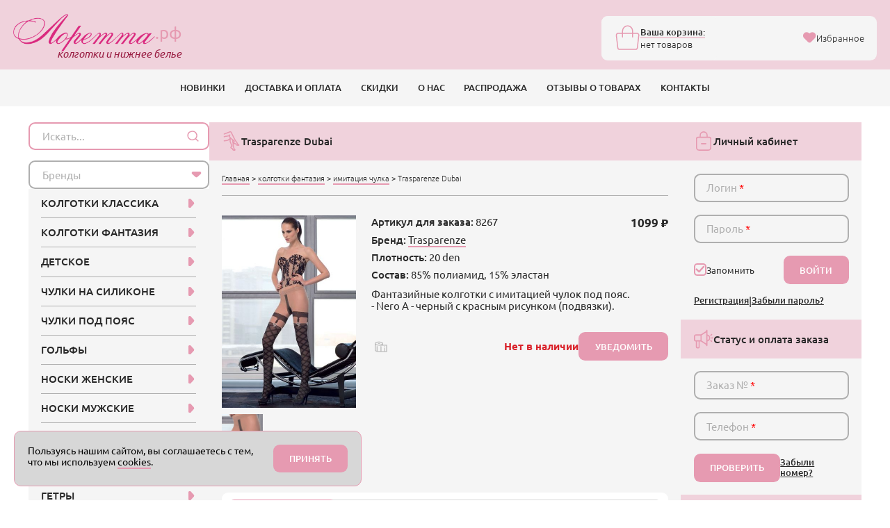

--- FILE ---
content_type: text/html; charset=utf-8
request_url: https://xn--80ajrmkna.xn--p1ai/catalog/kolgotki-fantaziya/imitaciya-chulka/trasparenze_dubai
body_size: 20687
content:

<!DOCTYPE html>
<html lang="ru">

<head> 
	<title>Trasparenze Dubai - Колготки с эффектом чулок</title>
	<meta name="description" content="Фантазийные колготки с имитацией чулок под пояс. Trasparenze Dubai в интернет-магазине Лоретта.рф">
		<meta http-equiv="Content-Type" content="text/html; charset=utf-8"  lang="ru" >
	<meta name="format-detection" content="telephone=no">
		<meta name="viewport" content="width=device-width, initial-scale=1" > 
	<meta name="robots" content="ALL">   
				<link rel="canonical" href="https://xn--80ajrmkna.xn--p1ai/catalog/kolgotki-fantaziya/imitaciya-chulka/trasparenze_dubai" >
		 
	    
 
	
	  
    <meta property="og:type" content="product" >
	<meta property="og:url" content="https://xn--80ajrmkna.xn--p1ai/catalog/kolgotki-fantaziya/imitaciya-chulka/trasparenze_dubai">
	<meta property="og:title" content="Trasparenze Dubai - Колготки с эффектом чулок">
	 
	<meta property="og:image" content="https://xn--80ajrmkna.xn--p1ai/pics/cache/378_v_1457.jpg">
	<meta property="og:image:url" content="https://xn--80ajrmkna.xn--p1ai/pics/cache/378_v_1457.jpg">
		<meta property="og:image:type" content="image/jpeg" >
	<meta property="og:image:width" content="801" >
	<meta property="og:image:height" content="398" > 
	<link type="image/x-icon" rel="shortcut icon" href="//xn--80ajrmkna.xn--p1ai/favicon/favicon.ico">
	<link type="image/png" sizes="16x16" rel="icon" href="//xn--80ajrmkna.xn--p1ai/favicon/favicon-16x16.png">
	<link type="image/png" sizes="32x32" rel="icon" href="//xn--80ajrmkna.xn--p1ai/favicon/favicon-32x32.png">
	<link type="image/png" sizes="32x32" rel="icon" href="//xn--80ajrmkna.xn--p1ai/favicon/favicon-64x64.png">
	<link type="image/png" sizes="96x96" rel="icon" href="//xn--80ajrmkna.xn--p1ai/favicon/favicon-96x96.png">
	<link type="image/png" sizes="120x120" rel="icon" href="//xn--80ajrmkna.xn--p1ai/favicon/favicon-120x120.png">
	<link type="image/png" sizes="192x192" rel="icon" href="//xn--80ajrmkna.xn--p1ai/favicon/favicon-192x192.png">  
    <link rel="stylesheet" type="text/css" href="/assets/css/vendors-min.css?2.48" >
	<link rel="stylesheet" type="text/css" href="/assets/css/header.min-min.css?2.48" >
	
	<link rel="stylesheet" type="text/css" href="/assets/css/swiper-min.css?2.48" >
	<link rel="stylesheet" type="text/css" href="/assets/css/tippy-min.css?2.48" >
	<link rel="stylesheet" type="text/css" href="/assets/css/old-min.css?2.48" > 
	<link rel="stylesheet" type="text/css" href="/assets/css/style.min-min.css?2.48" >
    <script async src='https://www.google.com/recaptcha/api.js'></script>  
	<script src="https://cdnjs.cloudflare.com/ajax/libs/jquery/1.8.3/jquery.min.js" integrity="sha512-J9QfbPuFlqGD2CYVCa6zn8/7PEgZnGpM5qtFOBZgwujjDnG5w5Fjx46YzqvIh/ORstcj7luStvvIHkisQi5SKw==" crossorigin="anonymous" referrerpolicy="no-referrer"></script>
		<script defer src="//cdn.jsdelivr.net/jquery.color-animation/1/mainfile"></script>
	<script src="https://cdnjs.cloudflare.com/ajax/libs/jQuery.serializeObject/2.0.3/jquery.serializeObject.min.js" integrity="sha512-DNziaT2gAUenXiDHdhNj6bfk1Ivv72gpxOeMT+kFKXB2xG/ZRtGhW2lDJI9a+ZNCOas/rp4XAnvnjtGeMHRNyg==" crossorigin="anonymous" referrerpolicy="no-referrer"></script> 
	<script src='/js/form-min.js'></script> 
	<script src="/assets/js/vendors.js?2.48"></script>
	<script src='/js/eigenfunctions.js?2.48'></script>
	<script src='/js/popUpMes-min.js?2.48'></script>
	<script src="https://cdnjs.cloudflare.com/ajax/libs/jquery.maskedinput/1.4.1/jquery.maskedinput.min.js" integrity="sha512-d4KkQohk+HswGs6A1d6Gak6Bb9rMWtxjOa0IiY49Q3TeFd5xAzjWXDCBW9RS7m86FQ4RzM2BdHmdJnnKRYknxw==" crossorigin="anonymous" referrerpolicy="no-referrer"></script>
	<!-- <script type="text/javascript" src="/js/jquery.loupe.min.js"></script> -->
	<script src="https://milankyncl.github.io/jquery-copy-to-clipboard/jquery.copy-to-clipboard.js"></script> 
	<script src="https://xn--80ajrmkna.xn--p1ai/assets/js/index-min.js?2.48"></script> 
	<script src="https://cdnjs.cloudflare.com/ajax/libs/jquery-nivoslider/3.1/jquery.nivo.slider.pack.min.js" integrity="sha512-91WQcY35jzx8OAP5oxuMeIQHTdzxJkAHQtG9V/VEZcOLrRdpwy/zTxngpxZwcsMPqxgb3xCCjrcVmOAfhWnGIg==" crossorigin="anonymous" referrerpolicy="no-referrer"></script>
	<script src="https://unpkg.com/@popperjs/core@2"></script>
	<script src="https://unpkg.com/tippy.js@6"></script>

	<!-- Begin Talk-Me {literal} -->
	<script>
		(function(){(function c(d,w,m,i) {
			window.supportAPIMethod = m;
			var s = d.createElement('script');
			s.id = 'supportScript'; 
			var id = '7ff4795b2582ebd6c7629c82c5b3cb98';
			s.src = (!i ? 'https://lcab.talk-me.ru/support/support.js' : 'https://static.site-chat.me/support/support.int.js') + '?h=' + id;
			s.onerror = i ? undefined : function(){c(d,w,m,true)};
			w[m] = w[m] ? w[m] : function(){(w[m].q = w[m].q ? w[m].q : []).push(arguments);};
			(d.head ? d.head : d.body).appendChild(s);
		})(document,window,'TalkMe')})();
	</script>
	<!-- {/literal} End Talk-Me -->   
	<meta name='yandex-verification' content='7b04600fb1963273'> 
	 
</head>

<body class="loaded  " >


	<div style="display: none;">
		<!-- Yandex.Metrika counter -->
		<script type="text/javascript" >
			(function(m,e,t,r,i,k,a){m[i]=m[i]||function(){(m[i].a=m[i].a||[]).push(arguments)};
			m[i].l=1*new Date();
			for (var j = 0; j < document.scripts.length; j++) {if (document.scripts[j].src === r) { return; }}
			k=e.createElement(t),a=e.getElementsByTagName(t)[0],k.async=1,k.src=r,a.parentNode.insertBefore(k,a)})
			(window, document, "script", "https://mc.yandex.ru/metrika/tag.js", "ym");

			ym(43986744, "init", {
					clickmap:true,
					trackLinks:true,
					accurateTrackBounce:true,
					webvisor:true
			});
		</script>
		<noscript><div><img src="https://mc.yandex.ru/watch/43986744" style="position:absolute; left:-9999px;" alt="" /></div></noscript>
		<!-- /Yandex.Metrika counter -->

		 	</div>


	<!-- BEGIN main wrapper -->
	<div class="main-wrapper"> 
		
<!-- BEGIN HEADER -->
<header class="header">
	<div class="header__top">
		<div class="header__container container">
			<a href="/" class="header__logo logo">
				<div class="logo__wrap">
					<img src="https://xn--80ajrmkna.xn--p1ai/assets/img/logo2.webp" alt="Интернет-магазин колготок Лоретта">
					<span>.рф</span>
				</div>
				<div class="logo__slogan">колготки и нижнее белье</div>
			</a>

			<div class="header__info top-info">
				
				<div class="top-info__shopping-bag top-shopping-bag">
					<a href="/carts" onclick="ym(43986744, 'reachGoal', 'buygoods'); return true;" class="top-shopping-bag">
						<div class="top-shopping-bag__icon">
							<svg class="icon icon-shopping-bag">
								<use xlink:href="https://xn--80ajrmkna.xn--p1ai/assets/img/sprite.svg#shopping-bag"></use>
							</svg>
						</div>
						<div class="top-shopping-bag__content">
							<div class="top-shopping-bag__title">Ваша корзина:</div>
							<div class="top-shopping-bag__price" id="cart">
								<span style="font-weight: 300;">нет товаров</span>								
							</div>
						</div>
					</a>
						<div class="top-shopping-bag__text">
														<a href="/wishlist" class="favorite-button _active">
								<svg class="icon icon-heart">
									<use xlink:href="https://xn--80ajrmkna.xn--p1ai/assets/img/sprite.svg#heart"></use>
								</svg>
								<span>Избранное</span>
							</a>
						</div>
					
				</div>
			</div>
			<div class="header__actions top-actions">
				<a href="/wishlist" class="top-action">
					<svg class="icon icon-heart">
						<use xlink:href="https://xn--80ajrmkna.xn--p1ai/assets/img/sprite.svg#heart"></use>
					</svg>
				</a>
				<button class="top-action _open-modal" data-href="#offcanvas-search">
					<svg class="icon icon-zoom">
						<use xlink:href="https://xn--80ajrmkna.xn--p1ai/assets/img/sprite.svg#zoom"></use>
					</svg>
				</button>
				<a href="/carts" class="top-action">
					<svg class="icon icon-shopping-bag2">
						<use xlink:href="https://xn--80ajrmkna.xn--p1ai/assets/img/sprite.svg#shopping-bag2"></use>
					</svg>
					<span class="badge" style="display: none;">0</span>
				</a>
				<button class="top-action _open-modal" data-href="#offcanvas-navbar">
					<svg class="icon icon-menu">
						<use xlink:href="https://xn--80ajrmkna.xn--p1ai/assets/img/sprite.svg#menu"></use>
					</svg>
				</button>
			</div>
		</div>
	</div>
	<nav class="header__navbar navbar">
		<div class="container">
			<ul class="navbar-menu"><li class="navbar-menu__item"><a class="navbar-menu__link" href="/last">НОВИНКИ</a></li><li class="navbar-menu__item"><a class="navbar-menu__link" href="/delivery">ДОСТАВКА И ОПЛАТА</a></li><li class="navbar-menu__item"><a class="navbar-menu__link" href="/discounts">СКИДКИ</a></li><li class="navbar-menu__item"><a class="navbar-menu__link" href="/aboutus">О НАС</a></li><li class="navbar-menu__item"><a class="navbar-menu__link" href="/sale">РАСПРОДАЖА</a></li><li class="navbar-menu__item"><a class="navbar-menu__link" href="/olist">ОТЗЫВЫ О ТОВАРАХ</a></li><li class="navbar-menu__item"><a class="navbar-menu__link" href="/consult">КОНТАКТЫ</a></li></ul><script>
			$(function(){
				$('.status_order_payment').on('click',
					function(){
						$.get('/?ajax&handler=text_status_order_payment', function(data){
							$().popUpMes(data);
						})
					}
				)
			})
		</script> 
		</div>
	</nav>
</header>
<!-- HEADER EOF   -->
 
		<!-- BEGIN MAIN -->
		<main class="main">
			<div class="container">
				<div class="main__wrap">
					<div class="main__content" >
												
	<div class="box">
		<div class="box__head">
			<div class="box__icon"> 
				<svg class="icon icon-langs"><use xlink:href="/assets/img/sprite.svg#langs"></use></svg>
			</div>
			<h1 class="box__title">Trasparenze Dubai</h1>
		</div>
		<div class="box__body">
			<!-- товар описание -->
    <div class="head gap-4 d-flex align-items-center justify-content-between " data-da="main__content, first, 767">
        <div class="breadcrumbs">
            <a href="/" class="breadcrumbs__link">Главная</a>
            <span class="breadcrumbs__devider">&gt;</span>
            <a href="/catalog/kolgotki-fantaziya" class="breadcrumbs__link">колготки фантазия</a>
                        <span class="breadcrumbs__devider">&gt;</span>
            <a href="/catalog/kolgotki-fantaziya/imitaciya-chulka" class="breadcrumbs__link">имитация чулка</a>
             
            <span class="breadcrumbs__devider">&gt;</span>
            <span class="breadcrumbs__item">Trasparenze Dubai</span>
        </div>
    </div>


    <div class="card">
        <div class="card__left">
            <div class="card__img">
                <div class="card__img-active" id="card-img">
                    <img src="https://xn--80ajrmkna.xn--p1ai/pics/cache/378_v_1457.jpg" id="gallery-img" loading="lazy" alt="Trasparenze Dubai" class="_open-modal" data-href="#popup-card-slider"> 
                    <div class="card-actions__button gap-4 alig-items-center visible-sm" > 
                                                    <span class="count__icon ruler size-btn _open-modal" data-href="popup-size" > 
                                <img src="https://xn--80ajrmkna.xn--p1ai/assets/img/size.svg" loading="lazy" alt="Таблица размеров" class="icon icon-size hidden-sm">
                                <img src="https://xn--80ajrmkna.xn--p1ai/assets/img/size-white.svg" loading="lazy" alt="Таблица размеров" class="icon icon-size visible-sm">
                            </span>
                                                </div>
                    
                                        
                </div>
                <div class="card__img-thubnails">
                    <div class="swiper card-thubnails">
                        <div class="swiper-wrapper"> 
                            <div class="swiper-slide js-gallery-item  _open-modal _active" style="display: none;">
                                <img src="https://xn--80ajrmkna.xn--p1ai/pics/cache/200_v_1457.jpg" data-img="https://xn--80ajrmkna.xn--p1ai/pics/cache/985_v_1457.jpg" class="thumbnails" loading="lazy" alt="">
                            </div> 
                             
                                <div class="swiper-slide js-gallery-item _open-modal" data-href="#popup-card-slider">
                                                                        <img src="https://xn--80ajrmkna.xn--p1ai/pics/cache/985_v_1457_1548755312.jpg" data-img="https://xn--80ajrmkna.xn--p1ai/pics/cache/985_v_1457_1548755312.jpg" class="thumbnails" loading="lazy" alt="">
                                </div>
                                                    </div>

                    </div>
                    <div class="swiper-button-prev card-thubnails-prev"></div>
                    <div class="swiper-button-next card-thubnails-next"></div> 
                </div> 
            </div>
        </div>

        <div class="card__content">
            <div class="card__head d-flex flex-md-row flex-column  gap-3 align-items-start justify-content-between">

                <div class="card-details"> 
                    <ul> 
                         
                            <li><strong>Артикул для заказа:</strong> 8267</li> 
                             
                            <li><strong>Бренд:</strong> <a href="/brand/trasparenze">Trasparenze</a></li> 
                             
                            <li><strong>Плотность:</strong> 20 den</li> 
                             
                            <li><strong>Состав:</strong> 85% полиамид, 15% эластан</li>
                             
                    </ul>
                    <div class="mt-2">
                        Фантазийные колготки с имитацией чулок под пояс.<br>
- Nero A - черный с красным рисунком (подвязки).                    </div>
                    
                </div> 

                 
                        <span class="card__price rub font-700">1099</span> 
                                </div>

            <div class="card-actions mt-md-5" data-da="card__foot, first, 767"> 

                  

                    <div class="d-flex align-items-center justify-content-between gap-3 mt-2">
                        <div class="card-actions__button d-flex gap-4 alig-items-center ">
                                                             <span class="count__icon ruler size-btn hidden-sm _open-modal" data-href="popup-size" >
                                    <img class="icon icon-size" src="https://xn--80ajrmkna.xn--p1ai/assets/img/size.svg" loading="lazy" alt="Таблица размеров">
                                </span> 
                                                        </div>
                        <div class="count flex-1">
                            <span class="available">Нет в наличии</span>
                            <button class="btn _open-modal predZak" data-hid="8267">УВЕДОМИТЬ</button>
                        </div>
                                            </div> 
                                </div> 

        </div>
        <div class="card__foot visible-sm"></div>
    </div>




    <div class="tab-block mt-5" data-tabs>
        <nav class="tab-block__nav" data-tabs-nav>
            <div class="tab-block__navitem _active" data-tabs-button="0">
                <svg class="icon icon-reviews">
                    <use xlink:href="https://xn--80ajrmkna.xn--p1ai/assets/img/sprite.svg#reviews"></use>
                </svg>
                <span>Отзывы: 1</span>
            </div>
            <div class="tab-block__navitem" data-tabs-button="1">
                <svg class="icon icon-list">
                    <use xlink:href="https://xn--80ajrmkna.xn--p1ai/assets/img/sprite.svg#list"></use>
                </svg>
                <span>Описание</span>
            </div>
            <div class="tab-block__navitem " data-tabs-button="2">
                <svg class="icon icon-track">
                    <use xlink:href="https://xn--80ajrmkna.xn--p1ai/assets/img/sprite.svg#track"></use>
                </svg>
                <span>Доставка</span>
            </div>
            <div class="tab-block__navitem" data-tabs-button="3">
                <svg class="icon icon-questions">
                    <use xlink:href="https://xn--80ajrmkna.xn--p1ai/assets/img/sprite.svg#questions"></use>
                </svg>
                <span>Вопросы: 0</span>
            </div>
        </nav> 

        <div class="tab-block__items" data-tabs-items>

            <div class="tab-block__item _active" data-tabs-block>
                 
                    <div class="reviews reviews--vertical p-0">
                      
                            <div class="review review--not-img"> 
                                <div class="review__body">
                                    <div class="review__text is-open">Очень понравились колготки своим узором, взяла их в цвете загара и цвет оооочень красивый и сам узор, очень удлиняет ножку и не полнит совершенно, качество как всегда на высоте. Размерная таблица - соответствует указанной на сайте! Благодарю!</div>
                                    <div class="review__info">
                                        Анна, 
                                        , г. Белгород, 
                                        <span>08.08.2018</span>
                                    </div>
                                </div>
                            </div> 
                              
                    </div> 
                                    <div class="mt-4 card-review-form">
                    <button class="btn _toggle-block" data-href="card-review">НАПИСАТЬ ОТЗЫВ</button>
                </div>

                <div class="mt-5 card-review-form" id="card-review">
                    <form action="/" method="POST" id="addReview" novalidate>  
                        <div class="row gy-0">
                            <div class="col-xxl-6 col-xl-12 col-md-6">
                                <div class="mb-4">
                                    <input type="text" name="name" class="form-input" placeholder="Имя*" data-error="введите имя" data-ph-white="true" required>
                                </div>
                                <div class="mb-4">
                                    <input type="text" name="city" class="form-input" placeholder="Город*" data-error="введите город" data-ph-white="true" required>
                                </div>
                                <div class="mb-4">
                                    <input type="number" name="uninum" class="form-input" placeholder="Номер заказа" data-ph-white="true">
                                </div> 

                            </div>
                            <div class="col-xxl-6 col-xl-12 col-md-6">
                                <div class="mb-4">
                                    <textarea name="text" class="form-input" style="--input-height: 17.2rem" placeholder="Напишите Ваш отзыв" data-error="введите текст" data-ph-white="true" required></textarea>
                                </div>
                                <input type="hidden" name="item_id" value="8267">
                                <!-- статус отсыва -->
					            <input type="hidden" name="revStat" value="0">
					            <input type="hidden" name="isReview" value="1">
 
                                <button type="submit" class="btn btn--block g-recaptcha" 
                                    data-sitekey="6LcQJHApAAAAAIGdHj-AjW_Bzx-dyceORThX1C2k" 
                                    data-callback='onSubmitAddReview' 
                                    data-action='submit'>ОТПРАВИТЬ</button>
                            </div>
                        </div>
                        

                        <p class="mt-4">Если отзыв отрицательный, пожалуйста, укажите номер заказа. Без указания номера, отзыв не будет опубликован.</p>
                    </form>
                </div>
                <div style="display: none;" class="card-review-send mt-2">
                    <div class="alert d-flex align-items-start gap-2">
                        <div class="alert__icon">
                            <img src="https://xn--80ajrmkna.xn--p1ai/assets/img/flash-sale-not-alt.svg" loading="lazy" alt="">
                        </div>
                        <div class="alert__body align-self-center">
                            <div class="mb-1"><strong>Ваш отзыв отправлен.</strong></div> 
                            Отзыв будет опубликован на сайте после проверки. Спасибо за ваше мнение!
                        </div>

                    </div>
                </div>
            </div>
            <div class="tab-block__item " data-tabs-block>
                <div class="card__text mb-4"> 
                     
                        <div class="card-details mt-3"> 
                            <ul> 
                                 
                                    <li><strong>Артикул для заказа:</strong> 8267</li> 
                                     
                                    <li><strong>Страна бренда:</strong> Италия</li> 
                                     
                                    <li>Произведено в Италии</li> 
                                     
                            </ul>
                        </div> 
                        

                </div> 
            </div>
            <div class="tab-block__item" data-tabs-block> 

                     
            </div>
            <div class="tab-block__item" data-tabs-block>
                                    <p class="noquestion">Напишите ваш вопрос и мы ответим на электронный адрес.</p>
                                    
                <div class="mt-4 card-question-form">
                    <button class="btn _toggle-block" data-href="card-question">НАПИСАТЬ ВОПРОС</button>
                </div> 

                <div class="mt-5 card-question-form" id="card-question">
                    <form action="/" method="POST" id="addQuestion" novalidate>  
                        <div class="row gy-0">
                            <div class="col-xxl-6 col-xl-12 col-md-6">
                                <div class="mb-4">
                                    <input type="text" name="name" class="form-input" placeholder="Имя*" data-error="введите имя" data-ph-white="true" required>
                                </div>   
                            </div>
                            <div class="col-xxl-6 col-xl-12 col-md-6">
                                <div class="mb-4">
                                    <input type="email" name="email" class="form-input" placeholder="E-mail" data-error="введите Email" data-ph-white="true" required>
                                </div>
                            </div>
                            <div class="col-12">
                                <div class="mb-4">
                                    <textarea name="text" class="form-input" style="--input-height: 15.2rem" placeholder="Напишите вопрос" data-error="введите текст" data-ph-white="true" required></textarea>
                                </div>
                            </div>
                            <div class="col-xxl-6 col-xl-12 col-md-6">
                                <div class="mb-4">
                                    <input type="hidden" name="item_id" value="8267">
                                    <!-- статус отсыва -->
                                    <input type="hidden" name="revStat" value="1">
    
                                    <button type="submit" class="btn btn--block g-recaptcha" 
                                        data-sitekey="6LcQJHApAAAAAIGdHj-AjW_Bzx-dyceORThX1C2k" 
                                        data-callback='onSubmitAddQuestion' 
                                        data-action='submit'>ОТПРАВИТЬ</button> 
                                </div> 
                            </div>
                        </div> 
                    </form>
                </div>
                <div style="display: none;" class="card-question-send mt-2">
                    <div class="alert d-flex align-items-start gap-2">
                        <div class="alert__icon">
                            <img src="https://xn--80ajrmkna.xn--p1ai/assets/img/flash-sale-not-alt.svg" loading="lazy" alt="">
                        </div>
                        <div class="alert__body align-self-center">
                            <div class="mb-1"><strong>Ваш вопрос отправлен.</strong></div> 
                            Мы постараемся вам ответить как можно скорее.
                        </div> 
                    </div>
                </div>
            </div>
        </div>
    </div>




















       
    

    
        


	  


   


    <div id="popup-card-slider" class="_modal popup popup--image ">
		<div class="popup__body _modal__content">
			<div class="popup__close _close-modal">
				<svg class="icon icon-close">
					<use xlink:href="https://xn--80ajrmkna.xn--p1ai/assets/img/sprite.svg#close"></use>
				</svg>
			</div>
			<div class="popup__container">
				<div class="popup-swiper">
					<div class="swiper zoom-container">
						<div class="swiper-wrapper">
							<div class="swiper-slide">
								<figure class="zoom" style="background-image: url('https://xn--80ajrmkna.xn--p1ai/pics/cache/985_v_1457.jpg');">
									<img src="https://xn--80ajrmkna.xn--p1ai/pics/cache/985_v_1457.jpg" loading="lazy" alt="" class="zoom-image">
								</figure> 
							</div>
                                                                <div class="swiper-slide">
                                    <figure class="zoom" style="background-image: url('https://xn--80ajrmkna.xn--p1ai/pics/cache/985_v_1457_1548755312.jpg');"> 
                                        <img src="https://xn--80ajrmkna.xn--p1ai/pics/cache/985_v_1457_1548755312.jpg" loading="lazy" alt="" class="zoom-image">
                                    </figure>
                                </div> 
                                  
						</div>
					</div>
					<div class="swiper-button-prev popup-swiper__prev hidden-iphone"></div>
					<div class="swiper-button-next popup-swiper__next hidden-iphone"></div>
				</div>

				<div class="swiper popup-swiper-thumbs">
					<div class="swiper-wrapper">
						<div class="swiper-slide">
							<img src="https://xn--80ajrmkna.xn--p1ai/pics/cache/200_v_1457.jpg" loading="lazy" alt="">
						</div> 
                         
                            <div class="swiper-slide"> 
                                <img src="https://xn--80ajrmkna.xn--p1ai/pics/cache/200_v_1457_1548755312.jpg" loading="lazy" alt="">
                            </div> 
                        					</div>
				</div>
			</div>
		</div>
	</div>
            <div id="popup-size" class="_modal popup ">
            <div class="popup__body">
                <div class="popup__content _modal__content" style="--popup-width: max-content">
                    <div class="popup__close _close-modal">
                        <svg class="icon icon-close">
                            <use xlink:href="https://xn--80ajrmkna.xn--p1ai/assets/img/sprite.svg#close"></use>
                        </svg>
                    </div>
                    <div class="d-flex justify-content-center">
                        <img src="https://xn--80ajrmkna.xn--p1ai/img/tablesize/_trasparenze.jpg" loading="lazy" alt="Таблица размеров">
                    </div>

                </div>
            </div>
        </div>
        

<script>
    $(function(){
        $('#inWishList').click(function(){
            let goodId = $(this).attr('data-id');
            // messageBox("Товар добавляется в избранное");

            $.getJSON(
                "/carts/processingrequest.php?ch=addGoodsInPage"
                    +"&goodsId=1457"
                    +"&colorId="+$('#col1457').val()
                    +"&sizeId="+$('#size_col1457').val()
                    +"&count="+$('input[name=colvo]').val()
                    +"&typeNal=0"
                , function(data){
					if(data.status=='add'){
						$("#inWishList").addClass("_active"); 
					} else if(data.status=='remove'){
						$("#inWishList").removeClass("_active");
					}
					
					if(data.color == 0){ 
						$("#col"+data.id).parent().find(".form-message").remove();
						$("[aria-controls=select2-col"+data.id+"-container]").addClass("_error"); 
						error = '<div class="form-message _error">\
							<svg class="icon icon-info-circle">\
								<use xlink:href="/assets/img/sprite.svg#info-circle"></use>\
							</svg>  выберите цвет\
						</div>';
						$("[aria-controls=select2-col"+data.id+"-container]").closest(".select2-container--default").after(error); 
					}
					if(data.size == 0){
						$("#size_col"+data.id).parent().find(".form-message").remove();
						$("[aria-controls=select2-size_col"+data.id+"-container]").addClass("_error"); 
						error = '<div class="form-message _error">\
							<svg class="icon icon-info-circle">\
								<use xlink:href="/assets/img/sprite.svg#info-circle"></use>\
							</svg>  выберите размер\
						</div>';
						$("[aria-controls=select2-size_col"+data.id+"-container]").closest(".select2-container--default").after(error); 
					}
					if(data.status != 0){
						messageBox(data.message, false); 
					}
					

                }
            );
        });
    });
 



    function onSubmitAddReview(token) {  
        if(chkform($("#addReview")) && !$("#addReview").find("button").hasClass("dis")){  
            $("#addReview").find("button").addClass("dis"); 
            
            $.ajax({
                url: "/?ajax&handler=addReview",
                type: 'POST',
                data: $("#addReview").serialize(), 
                dataType: "json",
                success: function(data) { 
                    if(data.status == 1){ 
                        $(".card-review-form").hide();
                        $(".noreview").hide();
                        $(".card-review-send").show();
                        $([document.documentElement, document.body]).animate({ 
                            scrollTop: $(".card-review-send").offset().top - 50 
                        }, 1000);
                    }else{ 
                        // messageBox("Возникла ошибка!");
                        $("#addReview "+data.element+"").addClass("_error");
                        $("#addReview "+data.element+"").after('<div class="form-message _error"><svg class="icon icon-info-circle"><use xlink:href="/assets/img/sprite.svg#info-circle"></use></svg> 	'+data.error+'</div>');
                    } 
                    $("#addReview").find("button").removeClass("dis"); 
                }
            }); 
        } 
        return false;
    }
    function onSubmitAddQuestion(token) { 
        if(chkform($("#addQuestion")) && !$("#addQuestion").find("button").hasClass("dis")){  
            $("#addQuestion").find("button").addClass("dis"); 

            $.ajax({
                url: "/?ajax&handler=addReview",
                type: 'POST',
                data: $("#addQuestion").serialize(), 
                dataType: "json",
                success: function(data) { 
                    if(data.status == 1){ 
                        $(".card-question-form").hide();
                        $(".noquestion").hide();
                        $(".card-question-send").show();
                        $([document.documentElement, document.body]).animate({ 
                            scrollTop: $(".card-question-send").offset().top - 50 
                        }, 1000);
                    }else{ 
                        // messageBox("Возникла ошибка!");
                        $("#addQuestion "+data.element+"").addClass("_error");
                        $("#addQuestion "+data.element+"").after('<div class="form-message _error"><svg class="icon icon-info-circle"><use xlink:href="/assets/img/sprite.svg#info-circle"></use></svg> 	'+data.error+'</div>');
                    } 
                    $("#addQuestion").find("button").removeClass("dis"); 
                }
            }); 
        } 
        return false;
    }
</script>
		</div>
	</div>

	 
		<div class="box">
			<div class="box__head">
				
				<div class="box__icon"> 
					<svg class="icon icon-magazine"><use xlink:href="https://xn--80ajrmkna.xn--p1ai/assets/img/sprite.svg#magazine"></use></svg>
				</div>
				<h2 class="box__title">Лидеры продаж в категории имитация чулка</h2>
			</div>
			<div class="box__body"> 
				<div class="products b1768674311"> 
		  

					<div class="products__item">
						<a href="/catalog/kolgotki-fantaziya/imitaciya-chulka/fiore_city-girl-40" class="product" title="Fiore City girl 40">
							<picture class="product__img"> 
																		<img src="https://xn--80ajrmkna.xn--p1ai/pics/cache/200_v_1194345.jpg" loading="lazy" alt="Fiore City girl 40"> 		
							</picture>
							<div class="product__title">Fiore City girl 40</div>
						</a>
					</div>
					  

					<div class="products__item">
						<a href="/catalog/kolgotki-fantaziya/imitaciya-chulka/knittex_lolita" class="product" title="Knittex Lolita">
							<picture class="product__img"> 
																		<img src="https://xn--80ajrmkna.xn--p1ai/pics/cache/200_v_1279748.jpg" loading="lazy" alt="Knittex Lolita"> 		
							</picture>
							<div class="product__title">Knittex Lolita</div>
						</a>
					</div>
					  

					<div class="products__item">
						<a href="/catalog/kolgotki-fantaziya/imitaciya-chulka/conte_hearts-50" class="product" title="Conte Hearts 50">
							<picture class="product__img"> 
																		<img src="https://xn--80ajrmkna.xn--p1ai/pics/cache/200_v_1274907.jpg" loading="lazy" alt="Conte Hearts 50"> 		
							</picture>
							<div class="product__title">Conte Hearts 50</div>
						</a>
					</div>
					  

					<div class="products__item">
						<a href="/catalog/kolgotki-fantaziya/imitaciya-chulka/trasparenze_kansas" class="product" title="Trasparenze Kansas">
							<picture class="product__img"> 
																		<img src="https://xn--80ajrmkna.xn--p1ai/pics/cache/200_v_20780.jpg" loading="lazy" alt="Trasparenze Kansas"> 		
							</picture>
							<div class="product__title">Trasparenze Kansas</div>
						</a>
					</div>
							</div>
		<script>
			/* setInterval(function(){
				//2rem=20px
				colum = parseInt("2", 10); 
				piH = $(".b1768674311 .products__item").height();   
				$(".b1768674311").css({"max-height": piH*colum +"px"});		
			}, 100);  */
		</script>  
			</div>
		</div> 
		<div class="box">
			<div class="box__head">
				
				<div class="box__icon"> 
					<svg class="icon icon-magazine"><use xlink:href="https://xn--80ajrmkna.xn--p1ai/assets/img/sprite.svg#magazine"></use></svg>
				</div>
				<h3 class="box__title">Другие товары от Trasparenze</h3>
			</div>
			<div class="box__body"> 
				<div class="products c1768674311">
 
					<div class="products__item">
				<a href="/catalog/kolgotki-klassika/eroticheskie/trasparenze_belle-epogue-20" class="product" title="Trasparenze Belle epogue 20">
					<picture class="product__img">
												<img src="https://xn--80ajrmkna.xn--p1ai/pics/cache/200_v_987.jpg" loading="lazy" alt="Trasparenze Belle epogue 20">
					</picture>
					<div class="product__title">Trasparenze Belle epogue 20</div>
				</a>
			</div>
 
						<div class="products__item">
				<a href="/catalog/kolgotki-klassika/dlya-beremennyh/trasparenze_per-due-20" class="product" title="Trasparenze Per due 20">
					<picture class="product__img">
												<img src="https://xn--80ajrmkna.xn--p1ai/pics/cache/200_v_1023.jpg" loading="lazy" alt="Trasparenze Per due 20">
					</picture>
					<div class="product__title">Trasparenze Per due 20</div>
				</a>
			</div>
 
						<div class="products__item">
				<a href="/catalog/kolgotki-klassika/dlya-beremennyh/trasparenze_per-due-40" class="product" title="Trasparenze Per due 40">
					<picture class="product__img">
												<img src="https://xn--80ajrmkna.xn--p1ai/pics/cache/200_v_1024.jpg" loading="lazy" alt="Trasparenze Per due 40">
					</picture>
					<div class="product__title">Trasparenze Per due 40</div>
				</a>
			</div>
 
						<div class="products__item">
				<a href="/catalog/kolgotki-klassika/dlya-beremennyh/trasparenze_per-due-60" class="product" title="Trasparenze Per due 60">
					<picture class="product__img">
												<img src="https://xn--80ajrmkna.xn--p1ai/pics/cache/200_v_1025.jpg" loading="lazy" alt="Trasparenze Per due 60">
					</picture>
					<div class="product__title">Trasparenze Per due 60</div>
				</a>
			</div>
 
					</div> 
		<div class="show-all mt-5 text-center">
			<a href="/brand/trasparenze" class="btn ">ВСЕ ТОВАРЫ ЭТОГО БРЕНДА</a>
		</div>
		<script>
			/* setInterval(function(){
				//2rem=20px
				colum = parseInt("1", 10); 
				piH = $(".c1768674311 .products__item").height();   
				$(".c1768674311").css({"max-height": piH*colum +"px"});		
			}, 100); */
		</script>  
			</div>
		</div> 
					</div>
					<aside class="main__aside"  >
						




						<!--RIGHT COLUMN-->

						
						 
						<div class="box hidden-md">
							<div class="box__head">
								<div class="box__icon">
									<svg class="icon icon-login">
										<use xlink:href="https://xn--80ajrmkna.xn--p1ai/assets/img/sprite.svg#login"></use>
									</svg>
								</div>
								<div class="box__title">Личный кабинет</div>
							</div>
							<div class="box__body">
								<form action="/catalog/kolgotki-fantaziya/imitaciya-chulka/trasparenze_dubai" method="post" id="auth" novalidate>
									<div class="form-field">
										<input name="log" type="text" placeholder="Логин" class="form-input " data-error="введите логин" required>
									</div>
									<div class="form-field">
										<input name="pswd" type="password" placeholder="Пароль" class="form-input " data-error="введите пароль" required>
											
										
									</div>
									<div class="d-flex align-items-center justify-content-between mt-3">
										<label class="checkbox">
											<input name="save_me" type="checkbox" value="1" checked="">
											<span class="checkbox__text">Запомнить</span>
										</label>
										<button type="submit" name="login_site" class="btn" onclick="ym(43986744, 'reachGoal', 'authorization'); return true;">
											ВОЙТИ
										</button>
										<input type="hidden" name="enter" value="yes">
									</div>
									
									<div class="d-flex align-items-center flex-wrap gap-2 mt-3">
										<a href="/reguser" class="link">Регистрация</a> <span>|</span> 
										<a href="#popup-forgot-password" class="link _open-modal">Забыли пароль?</a>
									</div>
								</form> 
							</div>
						</div>
						
						<script>
							$(function(){
								$('#auth').on('submit', function(){
									if(chkform($("#auth"))){  
										// document.getElementById("auth").submit();
										$.ajax({
											url: '/ajax.php?handler=auth',
											method: 'post',
											dataType: 'json',
											data: $(this).serialize(),
											success: function(data){ 
												if(data.goodEntry == 1){
													location.href = data.redirect; 
												} else {
													$('[name=pswd]').addClass('_error');
													$('[name=pswd]').after('<div class="form-message _error"><svg class="icon icon-info-circle"><use xlink:href="/assets/img/sprite.svg#info-circle"></use></svg> неверные данные</div>');
												}
											}
										});
									} 
									return false;

								});
							});

						</script>
						 
						<div class="box hidden-md">
							<div class="box__head">
								<div class="box__icon">
									<svg class="icon icon-voice">
										<use xlink:href="https://xn--80ajrmkna.xn--p1ai/assets/img/sprite.svg#voice"></use>
									</svg>
								</div>
								<div class="box__title">Статус и оплата заказа</div>
							</div>
							<div class="box__body">
								
 
						<form id="orderStatForm" novalidate>
							<div class="form-field">
								<input name="uninum" type="text" placeholder="Заказ №" class="form-input" data-error="введите номер заказа" required>
							</div>
							<div class="form-field">
								<input name="tel" type="tel" placeholder="Телефон" class="form-input" data-error="введите номер телефона" required>
							</div>
							<div class="d-flex align-items-center justify-content-between mt-3 gap-2">
								<button type="submit" class="btn" onclick="ym(43986744, 'reachGoal', 'orderstatus'); return true;">
									ПРОВЕРИТЬ
								</button>
								<a href="javascript:" class="link" data-tippy-content="Свяжитесь с нами в мессенеджерах или через форму контактов.">Забыли номер?</a>
							</div>
						</form>

						<!-- <span style="cursor: pointer; text-decoration: underline; color:#660000;" id="orderCheckStat">Узнать статус</span> -->
						<script>
							$(function(){
								$('#orderStatForm').on('submit', function(){
									if(chkform($("#orderStatForm"))){  
										$('#orderStatForm').css('cursor', 'wait');
										$('#orderStatForm>input').attr('disabled','disabled').css('cursor', 'wait');

										$.get('/?ajax&handler=formStatOrder&'+$('#orderStatForm').serialize(), function(data){
											//var parent = $('#orderStatDiv').parent();
											//$('#orderStatDiv').remove();
											//$(parent).append(data);
											obj = JSON.parse(data);
											if(obj.status == 0){ 
												// Заказ не найден
												$("#orderStatForm input[name=uninum]").addClass("_error");
												$("#orderStatForm input[name=tel]").addClass("_error");
												$("#orderStatForm input[name=tel]").after('<div class="form-message _error"><svg class="icon icon-info-circle"><use xlink:href="/assets/img/sprite.svg#info-circle"></use></svg> 	заказ не найден</div>');
												
											} else {
												location.href="/?order="+obj.num;
											}
											// $().popUpMes(data);
											$('#orderStatForm').css('cursor', 'default');
											$('#orderStatForm>input').removeAttr('disabled').css('cursor', 'default');
										} );
									} 
									return false;

								});
							});

						</script>
						
							</div>
						</div>
						

							
														
							 
			<div class="box sale-goods"> 
				<div class="box__head">
					<div class="box__icon">
						<svg class="icon icon-sale">
							<use xlink:href="https://xn--80ajrmkna.xn--p1ai/assets/img/sprite.svg#sale"></use>
						</svg>
					</div>
					<div class="box__title">Распродажа</div>
				</div>
				<div class="box__body">
					<div class="sale-card">
						<a href="/catalog/kolgotki-klassika/korrektiruyuschie/silvia-grandi_hipsters-40" class="sale-card__img">
							<img src="https://xn--80ajrmkna.xn--p1ai/pics/cache/378_v_32630.jpg" alt="Silvia Grandi Hipsters 40">
						</a>
						<div class="sale-card__content">

							<a href="/catalog/kolgotki-klassika/korrektiruyuschie/silvia-grandi_hipsters-40" class="sale-card__title">
								Silvia Grandi Hipsters 40 
							</a>
							<div class="sale-card__price">
								<div class="sale-card__price-current rub font-500">804 </div>
								<div class="sale-card__price-discount rub font-500">1407</div>
							</div>
													</div>
					</div>
				</div>
			</div>
			
							 
		<div class="box">
			<div class="box__head">
				
				<div class="box__icon"> 
					<svg class="icon icon-list"><use xlink:href="https://xn--80ajrmkna.xn--p1ai/assets/img/sprite.svg#list"></use></svg>
				</div>
				<div class="box__title">TOP-5</div>
			</div>
			<div class="box__body"> 
				<ul class="menu menu--ol"> 
			<li><a href="/catalog/kolgotki-klassika/blestyaschie/cecilia-de-rafael_2835-eterno-super-lucido">Cecilia de Rafael&nbsp;Eterno Super Lucido 20</a></li> 
				<li><a href="/catalog/kolgotki-klassika/blestyaschie/cecilia-de-rafael_cristal">Cecilia de Rafael&nbsp;Cristal</a></li> 
				<li><a href="/catalog/kolgotki-klassika/blestyaschie/cecilia-de-rafael_2846-eterno-super-lucido-10">Cecilia de Rafael&nbsp;Eterno Super Lucido 10</a></li> 
				<li><a href="/catalog/kolgotki-klassika/klassika-13-40-den/oroblu_sensuel-20">Oroblu&nbsp;Sensuel 20</a></li> 
				<li><a href="/catalog/kolgotki-klassika/klassika-13-40-den/philippe-matignon_cristal-30">Philippe Matignon&nbsp;Cristal 30</a></li> 
			</ul>  
			</div>
		</div>
							

														<div class=""> 
							 
		<div class="box">
			<div class="box__head">
				
				<div class="box__icon"> 
					<svg class="icon icon-list"><use xlink:href="https://xn--80ajrmkna.xn--p1ai/assets/img/sprite.svg#list"></use></svg>
				</div>
				<div class="box__title">Опрос</div>
			</div>
			<div class="box__body"> 
				<p class="mb-4">Отзыв о работе сайте, сообщение об ошибке на сайте и другие ваши пожелания</p>
	
				<button class="btn btn--block _open-modal" data-href="#popup-survey">ПРОЙТИ ОПРОС</button>  
			</div>
		</div>							</div>
							
						  
							 
							

							
							
							
							<!--END RIGHT COLUMN-->
 

						

 


  
					</aside>
					<aside class="main__aside hidden-lg" > 
						 
						<div class="box-default">
							<div class="search-block" data-da="offcanvas-search, first, 1200"> 
								<form method="GET" action="/search/" id="searchForm" >
									<input type="hidden" name="on" value="">
									<input type="hidden" name="sch_vendor" value="">
									<input type="hidden" name="sch_cat" value="">
									<input type="hidden" name="sch_minprice" value="">
									<input type="hidden" name="sch_maxprice" value="">
									<input type="hidden" name="sch_size" value="">
									<input type="hidden" name="sch_color" value="">
									<input type="hidden" name="sch_den" value=""> 
									<div class="search-block__input">
										<input name="sch_title" type="text" placeholder="Искать..." class="form-input form-input--warning js-search-input" data-hideTopPlaceholder>
										<div class="search-block__actions">
											<button  name="sch_submit" type="submit" class="search-block__submit">
												<svg class="icon icon-zoom">
													<use xlink:href="https://xn--80ajrmkna.xn--p1ai/assets/img/sprite.svg#zoom"></use>
												</svg>
											</button>
											<button type="reset" class="search-block__clear js-search-clear">
												<svg class="icon icon-close2">
													<use xlink:href="https://xn--80ajrmkna.xn--p1ai/assets/img/sprite.svg#close2"></use>
												</svg>
											</button>
										</div>
									</div>
								</form>
								<script>
									$(document).ready(function(){
										$("#searchForm").submit(function(){
											let srch = $("#searchForm input[name=sch_title]"); 
											if(srch.val().length == 0){  
												return false; 
											}  
										});
									});
								function onSubmitSearch() {  
									return false;
									// document.getElementById("searchForm").submit();  
									// let srch = $("#searchForm input[name=sch_title]");
									// alert(srch.val());
									// if(srch.val().length > 0){ 
									// 	alert(1);
									// 	document.getElementById("searchForm").submit(); 
									// }  
									// return false; 
								}
								</script>
							</div>

							<div class="mt-3">
								<select class="form-select form-select--light select-brands" data-placeholder="Бренды">
									<option label="Бренды"></option>
									<option value="/brand/alla-buone" >Alla Buone</option><option value="/brand/arina-nirey" >Arina-Nirey</option><option value="/brand/aristoc" >Aristoc</option><option value="/brand/bas-bleu" >Bas Bleu</option><option value="/brand/borkhoffert" >Bork&Hoffert</option><option value="/brand/cecilia-de-rafael" >Cecilia de Rafael</option><option value="/brand/charmante" >Charmante</option><option value="/brand/clubwear" >Clubwear</option><option value="/brand/conte" >Conte</option><option value="/brand/danskin" >Danskin</option><option value="/brand/doreanse" >Doreanse</option><option value="/brand/doyeah" >Doyeah</option><option value="/brand/elledue" >Elledue</option><option value="/brand/enrico-coveri" >Enrico Coveri</option><option value="/brand/falke" >Falke</option><option value="/brand/filodoro" >Filodoro</option><option value="/brand/fiore" >Fiore</option><option value="/brand/gerbe" >Gerbe</option><option value="/brand/giulia" >Giulia</option><option value="/brand/giulia-intimo" >Giulia Intimo</option><option value="/brand/glamour" >Glamour</option><option value="/brand/golden-lady" >Golden Lady</option><option value="/brand/grinston" >Grinston</option><option value="/brand/hobby-line" >Hobby Line</option><option value="/brand/hudson" >Hudson</option><option value="/brand/incanto" >Incanto</option><option value="/brand/innamore" >Innamore</option><option value="/brand/intimidea" >Intimidea</option><option value="/brand/jadea" >Jadea</option><option value="/brand/jolidon" >Jolidon</option><option value="/brand/knittex" >Knittex</option><option value="/brand/kunert" >Kunert</option><option value="/brand/le-bourget" >Le Bourget</option><option value="/brand/leilieve" >Leilieve</option><option value="/brand/lida" >Lida</option><option value="/brand/lorenz" >Lorenz</option><option value="/brand/lormar" >Lormar</option><option value="/brand/luxury" >Luxury</option><option value="/brand/mademoiselle" >Mademoiselle</option><option value="/brand/maidenform" >Maidenform</option><option value="/brand/marilyn-monroe" >Marilyn Monroe</option><option value="/brand/minimi" >Minimi</option><option value="/brand/miss-oroblu" >Miss Oroblu</option><option value="/brand/misso" >MissO</option><option value="/brand/oboy" >Oboy</option><option value="/brand/omero" >Omero</option><option value="/brand/omsa" >Omsa</option><option value="/brand/ori" >Ori</option><option value="/brand/oroblu" >Oroblu</option><option value="/brand/passion" >Passion</option><option value="/brand/pearl-poseidon" >Pearl & Poseidon</option><option value="/brand/philippe-matignon" >Philippe Matignon</option><option value="/brand/pierre-mantoux" >Pierre Mantoux</option><option value="/brand/platino" >Platino</option><option value="/brand/pretty-polly" >Pretty Polly</option><option value="/brand/pridance" >Pridance</option><option value="/brand/primal" >Primal</option><option value="/brand/rago" >Rago</option><option value="/brand/relaxsan" >Relaxsan</option><option value="/brand/romartex" >Romartex</option><option value="/brand/rosepetal-lingerie" >Rose&Petal Lingerie</option><option value="/brand/samburu" >Samburu</option><option value="/brand/sergio-di-calze" >Sergio Di Calze</option><option value="/brand/sisi" >Sisi</option><option value="/brand/skinny-girl" >Skinny Girl</option><option value="/brand/trasparenze" >Trasparenze</option><option value="/brand/v-o-v-a-" >V.o.v.a.</option><option value="/brand/vogue" >Vogue</option><option value="/brand/wowerat" >Wowerat</option><option value="/brand/x-file" >X-File</option>								</select>
							</div>
						</div>
						
						<div class="box ">
							<div class="box__body">
								<ul class="menu-toggle" data-da="offcanvas-catalog, first, 1200">
											
			<li class="menu-toggle__item" data-id="37">
				<span class="menu-toggle__link _toggle" >КОЛГОТКИ КЛАССИКА</span>
				<ul class='menu' style="/* display: block; */"><li><a href="/catalog/kolgotki-klassika/letnie-5-12-den"  >тонкие 5-12 ден</a></li><li><a href="/catalog/kolgotki-klassika/klassika-13-40-den"  >классика 13-40 ден</a></li><li><a href="/catalog/kolgotki-klassika/plotnye-ot-50-den"  >плотные от 50 ден</a></li><li><a href="/catalog/kolgotki-klassika/zanizhennaya-taliya"  >заниженная талия</a></li><li><a href="/catalog/kolgotki-klassika/besshovnye"  >бесшовные</a></li><li><a href="/catalog/kolgotki-klassika/blestyaschie"  >блестящие</a></li><li><a href="/catalog/kolgotki-klassika/tyulevye"  >тюлевые</a></li><li><a href="/catalog/kolgotki-klassika/kruzhevnaya-rezinka"  >кружевная резинка</a></li><li><a href="/catalog/kolgotki-klassika/neylonovye"  >нейлоновые</a></li><li><a href="/catalog/kolgotki-klassika/anticellyulit-massazh"  >антицеллюлит, массаж</a></li><li><a href="/catalog/kolgotki-klassika/otkrytye-palcy"  >открытые пальцы</a></li><li><a href="/catalog/kolgotki-klassika/eroticheskie"  >эротические</a></li><li><a href="/catalog/kolgotki-klassika/so-shvom"  >со швом</a></li><li><a href="/catalog/kolgotki-klassika/korrektiruyuschie"  >корректирующие</a></li><li><a href="/catalog/kolgotki-klassika/lechebnye"  >лечебные</a></li><li><a href="/catalog/kolgotki-klassika/dlya-beremennyh"  >для беременных</a></li><li><a href="/catalog/kolgotki-klassika/tancevalnye"  >танцевальные</a></li><li><a href="/catalog/kolgotki-klassika/setochka"  >сеточка</a></li><li><a href="/catalog/kolgotki-klassika/s-viskozoy"  >с вискозой</a></li><li><a href="/catalog/kolgotki-klassika/bolshie-razmery"  >большие размеры</a></li><li><a href="/catalog/kolgotki-klassika/kashemirovye"  >кашемировые</a></li><li><a href="/catalog/kolgotki-klassika/s-hlopkom"  >с хлопком</a></li><li><a href="/catalog/kolgotki-klassika/termo-kolgotki"  >термо-колготки</a></li><li><a href="/catalog/kolgotki-klassika/sherstyanye"  >шерстяные</a></li><li><a href="/catalog/kolgotki-klassika/muzhskie-kolgotki"  >мужские колготки</a></li><li><a href="/catalog/kolgotki-klassika/kombinezon"  >комбинезоны</a></li>									</ul>
			</li>  
				
			<li class="menu-toggle__item" data-id="42659">
				<span class="menu-toggle__link _toggle" >КОЛГОТКИ ФАНТАЗИЯ</span>
				<ul class='menu' style="/* display: block; */"><li><a href="/catalog/kolgotki-fantaziya/tsvetochniy-risunok"  >цветочный рисунок</a></li><li><a href="/catalog/kolgotki-fantaziya/effekt-botfortov"  >эффект гольф, ботфортов</a></li><li><a href="/catalog/kolgotki-fantaziya/imitaciya-chulka"  >имитация чулка</a></li><li><a href="/catalog/kolgotki-fantaziya/effekt-tatuirovki"  >эффект татуировки</a></li><li><a href="/catalog/kolgotki-fantaziya/geometricheckiy-risunok"  >геометрия</a></li><li><a href="/catalog/kolgotki-fantaziya/lyureks-blestyaschie"  >люрекс, блестящие</a></li><li><a href="/catalog/kolgotki-fantaziya/so-strazami"  >со стразами</a></li><li><a href="/catalog/kolgotki-fantaziya/shov-s-risunkom"  >шов с рисунком</a></li><li><a href="/catalog/kolgotki-fantaziya/animalisticheskiy-print"  >анималистический принт</a></li><li><a href="/catalog/kolgotki-fantaziya/kruzhevnye"  >кружевные, тюлевые</a></li><li><a href="/catalog/kolgotki-fantaziya/v-goroshek-rombik"  >горох, ромб, сердечки</a></li><li><a href="/catalog/kolgotki-fantaziya/cvetnye"  >цветные</a></li><li><a href="/catalog/kolgotki-fantaziya/hlopkovye"  >хлопковые</a></li><li><a href="/catalog/kolgotki-fantaziya/sherstyanye"  >шерстяные</a></li><li><a href="/catalog/kolgotki-fantaziya/bolshie-razmery"  >большие размеры</a></li><li><a href="/catalog/kolgotki-fantaziya/novogodnie"  >новогодние</a></li>									</ul>
			</li>  
				
			<li class="menu-toggle__item" data-id="286881">
				<span class="menu-toggle__link _toggle" >ДЕТСКОЕ</span>
				<ul class='menu' style="/* display: block; */"><li><a href="/catalog/detskoe/kolgotki"  >колготки</a></li><li><a href="/catalog/detskoe/losiny"  >лосины</a></li><li><a href="/catalog/detskoe/noski-golfi"  >носки, гольфы</a></li>									</ul>
			</li>  
				
			<li class="menu-toggle__item" data-id="40">
				<span class="menu-toggle__link _toggle" >ЧУЛКИ НА СИЛИКОНЕ</span>
				<ul class='menu' style="/* display: block; */"><li><a href="/catalog/chulki-na-silikone/klassicheskie"  >классические</a></li><li><a href="/catalog/chulki-na-silikone/plotnye-teplye"  >плотные, теплые</a></li><li><a href="/catalog/chulki-na-silikone/blestyaschie"  >блестящие</a></li><li><a href="/catalog/chulki-na-silikone/tyulevye"  >тюлевые</a></li><li><a href="/catalog/chulki-na-silikone/neylonovye"  >нейлоновые</a></li><li><a href="/catalog/chulki-na-silikone/s-bantom-lentami"  >с бантом, лентами</a></li><li><a href="/catalog/chulki-na-silikone/so-shvom"  >со швом</a></li><li><a href="/catalog/chulki-na-silikone/s-risunkom"  >с рисунком</a></li><li><a href="/catalog/chulki-na-silikone/cvetnye-cvetnaya-rezinka"  >цветные, цветная резинка</a></li><li><a href="/catalog/chulki-na-silikone/v-setku"  >в сетку</a></li><li><a href="/catalog/chulki-na-silikone/lechebnye"  >лечебные</a></li><li><a href="/catalog/chulki-na-silikone/bolshie-razmery"  >большие размеры</a></li>									</ul>
			</li>  
				
			<li class="menu-toggle__item" data-id="54415">
				<span class="menu-toggle__link _toggle" >ЧУЛКИ ПОД ПОЯС</span>
				<ul class='menu' style="/* display: block; */"><li><a href="/catalog/chulki-pod-poyas/klassicheskie"  >классические</a></li><li><a href="/catalog/chulki-pod-poyas/neylonovye"  >нейлоновые</a></li><li><a href="/catalog/chulki-pod-poyas/so-shvom"  >со швом</a></li><li><a href="/catalog/chulki-pod-poyas/fantaziynye"  >фантазийные</a></li><li><a href="/catalog/chulki-pod-poyas/chulki-poyas"  >чулки + пояс</a></li><li><a href="/catalog/chulki-pod-poyas/cvetnye"  >цветные</a></li><li><a href="/catalog/chulki-pod-poyas/bolshie-razmery"  >большие размеры</a></li>									</ul>
			</li>  
				
			<li class="menu-toggle__item" data-id="150">
				<span class="menu-toggle__link _toggle" >ГОЛЬФЫ</span>
				<ul class='menu' style="/* display: block; */"><li><a href="/catalog/golfy/klassicheskie"  >классические</a></li><li><a href="/catalog/golfy/fantaziynye"  >фантазийные</a></li><li><a href="/catalog/golfy/dlya-polnyh-nog"  >для полных ног</a></li><li><a href="/catalog/golfy/s-hlopkom"  >с хлопком</a></li><li><a href="/catalog/golfy/s-sherstyu"  >с шерстью</a></li><li><a href="/catalog/golfy/kompressionnye"  >компрессионные</a></li><li><a href="/catalog/golfy/v-setku"  >в сетку</a></li><li><a href="/catalog/golfy/cvetnye"  >цветные</a></li><li><a href="/catalog/golfy/muzhskie"  >мужские</a></li><li><a href="/catalog/golfy/vysokie-botforty"  >выше колена</a></li>									</ul>
			</li>  
				
			<li class="menu-toggle__item" data-id="38">
				<span class="menu-toggle__link _toggle" >НОСКИ ЖЕНСКИЕ</span>
				<ul class='menu' style="/* display: block; */"><li><a href="/catalog/noski-zhenskie/klassicheskie"  >классические</a></li><li><a href="/catalog/noski-zhenskie/bez-rezinki"  >без резинки</a></li><li><a href="/catalog/noski-zhenskie/fantaziynye"  >фантазийные</a></li><li><a href="/catalog/noski-zhenskie/s-hlopkom"  >с хлопком</a></li><li><a href="/catalog/noski-zhenskie/bambukovye"  >бамбуковые</a></li><li><a href="/catalog/noski-zhenskie/korotkie-sportivnye"  >короткие, спортивные</a></li><li><a href="/catalog/noski-zhenskie/sherstyanye"  >шерстяные</a></li><li><a href="/catalog/noski-zhenskie/s-palcami-prikolnye"  >прикольные</a></li><li><a href="/catalog/noski-zhenskie/otkrytye-palcy"  >открытые пальцы</a></li><li><a href="/catalog/noski-zhenskie/cvetnye"  >цветные</a></li><li><a href="/catalog/noski-zhenskie/v-setochku"  >в сеточку</a></li><li><a href="/catalog/noski-zhenskie/novogodnie"  >новогодние</a></li>									</ul>
			</li>  
				
			<li class="menu-toggle__item" data-id="62108">
				<span class="menu-toggle__link _toggle" >НОСКИ МУЖСКИЕ</span>
				<ul class='menu' style="/* display: block; */"><li><a href="/catalog/noski-muzhskie/s-hlopkom"  >с хлопком</a></li><li><a href="/catalog/noski-muzhskie/korotkie-sportivnye"  >короткие, спортивные</a></li><li><a href="/catalog/noski-muzhskie/bambukovye"  >бамбуковые</a></li><li><a href="/catalog/noski-muzhskie/termo-noski"  >термо-носки</a></li><li><a href="/catalog/noski-muzhskie/s-sherstyu"  >с шерстью</a></li><li><a href="/catalog/noski-muzhskie/s-mikrofibroy"  >с микрофиброй</a></li><li><a href="/catalog/noski-muzhskie/lechebnye"  >лечебные</a></li>									</ul>
			</li>  
				
			<li class="menu-toggle__item" data-id="1242">
				<span class="menu-toggle__link _toggle" >ЛЕГГИНСЫ-ЛОСИНЫ</span>
				<ul class='menu' style="/* display: block; */"><li><a href="/catalog/legginsy-losiny/klassicheskie"  >классические</a></li><li><a href="/catalog/legginsy-losiny/bolshie-razmery"  >большие размеры</a></li><li><a href="/catalog/legginsy-losiny/legginsy-bryuki"  >леггинсы-брюки</a></li><li><a href="/catalog/legginsy-losiny/besshovnye"  >бесшовные</a></li><li><a href="/catalog/legginsy-losiny/pod-dzhinsy"  >под джинсы</a></li><li><a href="/catalog/legginsy-losiny/pod-kozhu"  >под кожу</a></li><li><a href="/catalog/legginsy-losiny/termo-losiny"  >термо-лосины</a></li><li><a href="/catalog/legginsy-losiny/sherst-i-hlopok"  >шерсть и хлопок</a></li><li><a href="/catalog/legginsy-losiny/utyagivayuschie-push-up"  >утягивающие, push up</a></li><li><a href="/catalog/legginsy-losiny/korotkie-kapri"  >короткие, капри</a></li><li><a href="/catalog/legginsy-losiny/blestyaschie"  >блестящие</a></li><li><a href="/catalog/legginsy-losiny/so-shtripkami"  >со штрипками</a></li><li><a href="/catalog/legginsy-losiny/fantaziynye"  >фантазийные</a></li><li><a href="/catalog/legginsy-losiny/cvetnye"  >цветные</a></li><li><a href="/catalog/legginsy-losiny/v-setku-gipyur"  >в сетку, гипюр</a></li><li><a href="/catalog/legginsy-losiny/dlya-beremennyh"  >для беременных</a></li><li><a href="/catalog/legginsy-losiny/muzhskie"  >мужские</a></li><li><a href="/catalog/legginsy-losiny/dlya-tancev"  >танцевальные</a></li>									</ul>
			</li>  
				
			<li class="menu-toggle__item" data-id="36427">
				<span class="menu-toggle__link _toggle" >ПОДСЛЕДНИКИ</span>
				<ul class='menu' style="/* display: block; */"><li><a href="/catalog/podsledniki/zhenskie"  >женские</a></li><li><a href="/catalog/podsledniki/muzhskie"  >мужские</a></li>									</ul>
			</li>  
				
			<li class="menu-toggle__item" data-id="39">
				<span class="menu-toggle__link _toggle" >ГЕТРЫ</span>
				<ul class='menu' style="/* display: block; */"><li><a href="/catalog/getry/s-hlopkom"  >с хлопком</a></li><li><a href="/catalog/getry/sherstyanye"  >шерстяные</a></li><li><a href="/catalog/getry/assorti"  >ассорти</a></li>									</ul>
			</li>  
													
			<li class="menu-toggle__item" data-id="139">
				<span class="menu-toggle__link _toggle" >АКСЕССУАРЫ</span>
				<ul class='menu' style="/* display: block; */"><li><a href="/catalog/aksessuary/poyasa-dlya-chulok"  >пояса для чулок</a></li><li><a href="/catalog/aksessuary/podvyazki"  >подвязки</a></li><li><a href="/catalog/aksessuary/hranenie-kolgotok-belya-"  >хранение, стирка</a></li><li><a href="/catalog/aksessuary/bandaletki"  >бандалетки</a></li><li><a href="/catalog/aksessuary/assorti"  >разное</a></li>									</ul>
			</li>  
				
			<li class="menu-toggle__item" data-id="53505">
				<span class="menu-toggle__link _toggle" >БЮСТГАЛЬТЕРЫ</span>
				<ul class='menu' style="/* display: block; */"><li><a href="/catalog/byustgaltery/push-ap"  >пуш-ап</a></li><li><a href="/catalog/byustgaltery/plotnaya-chashka"  >плотная чашка</a></li><li><a href="/catalog/byustgaltery/myagkaya-chashka"  >мягкая чашка</a></li><li><a href="/catalog/byustgaltery/beskarkasnye"  >бескаркасные</a></li><li><a href="/catalog/byustgaltery/top-brallet"  >топ-браллет</a></li><li><a href="/catalog/byustgaltery/balkonet"  >балконет</a></li><li><a href="/catalog/byustgaltery/sport"  >спортивные</a></li><li><a href="/catalog/byustgaltery/dlya-kormleniya"  >для кормления</a></li>									</ul>
			</li>  
				
			<li class="menu-toggle__item" data-id="53512">
				<span class="menu-toggle__link _toggle" >ТРУСИКИ ЖЕНСКИЕ</span>
				<ul class='menu' style="/* display: block; */"><li><a href="/catalog/trusiki-zhenskie/trusiki-shorty"  >трусики-шорты</a></li><li><a href="/catalog/trusiki-zhenskie/trusy-braziliana"  >трусы-бразилиана</a></li><li><a href="/catalog/trusiki-zhenskie/trusiki-slipy"  >трусики-слипы</a></li><li><a href="/catalog/trusiki-zhenskie/trusiki-stringi"  >трусики-стринги</a></li><li><a href="/catalog/trusiki-zhenskie/trusiki-tanga"  >трусики-танга</a></li><li><a href="/catalog/trusiki-zhenskie/trusy-vysokie"  >трусы-высокие</a></li><li><a href="/catalog/trusiki-zhenskie/pantalony"  >панталоны</a></li><li><a href="/catalog/trusiki-zhenskie/obrabotka-lazerom"  >обработка лазером</a></li><li><a href="/catalog/trusiki-zhenskie/dlya-beremennyh"  >для беременных</a></li>									</ul>
			</li>  
				
			<li class="menu-toggle__item" data-id="53513">
				<span class="menu-toggle__link _toggle" >КОМПЛЕКТЫ БЕЛЬЯ</span>
				<ul class='menu' style="/* display: block; */"><li><a href="/catalog/komplekty-belya/so-stringami-braziliana"  >со стрингами, бразилиана</a></li><li><a href="/catalog/komplekty-belya/so-slipami"  >со слипами</a></li>									</ul>
			</li>  
				
			<li class="menu-toggle__item" data-id="53491">
				<span class="menu-toggle__link _toggle" >КОРРЕКТИРУЮЩЕЕ</span>
				<ul class='menu' style="/* display: block; */"><li><a href="/catalog/korrektiruyuschee/trusy"  >трусы</a></li><li><a href="/catalog/korrektiruyuschee/gracii-bodi"  >грации-боди</a></li><li><a href="/catalog/korrektiruyuschee/mayki"  >майки</a></li><li><a href="/catalog/korrektiruyuschee/gracii-platya"  >грации-платья</a></li><li><a href="/catalog/korrektiruyuschee/yubki"  >юбки</a></li><li><a href="/catalog/korrektiruyuschee/pantalony-shorty"  >панталоны, шорты</a></li><li><a href="/catalog/korrektiruyuschee/byuste-polugracii"  >бюстье, полуграции</a></li><li><a href="/catalog/korrektiruyuschee/poyasa"  >пояса</a></li><li><a href="/catalog/korrektiruyuschee/trusy-push-up"  >трусы push-up</a></li>									</ul>
			</li>  
				
			<li class="menu-toggle__item" data-id="1473">
				<span class="menu-toggle__link _toggle" >БЕСШОВНОЕ БЕЛЬЕ</span>
				<ul class='menu' style="/* display: block; */"><li><a href="/catalog/besshovnoe-bele/klassicheskoe"  >классическое</a></li>									</ul>
			</li>  
				
			<li class="menu-toggle__item" data-id="21078">
				<span class="menu-toggle__link _toggle" >МИТЕНКИ-ПЕРЧАТКИ</span>
				<ul class='menu' style="/* display: block; */"><li><a href="/catalog/mitenki-perchatki/mitenki"  >митенки</a></li><li><a href="/catalog/mitenki-perchatki/perchatki"  >перчатки</a></li>									</ul>
			</li>  
				
			<li class="menu-toggle__item" data-id="21780">
				<span class="menu-toggle__link _toggle" >БЕЛЬЕ И ОДЕЖДА</span>
				<ul class='menu' style="/* display: block; */"><li><a href="/catalog/zhenskaya-odezhda/bodi"  >боди женские</a></li><li><a href="/catalog/zhenskaya-odezhda/topy-i-mayki"  >топы и майки</a></li><li><a href="/catalog/zhenskaya-odezhda/futbolki"  >футболки</a></li><li><a href="/catalog/zhenskaya-odezhda/kofty-vodolazki"  >кофты, водолазки</a></li><li><a href="/catalog/zhenskaya-odezhda/nochnye-sorochki"  >ночные сорочки</a></li><li><a href="/catalog/zhenskaya-odezhda/nizhnie-yubki"  >нижние юбки</a></li><li><a href="/catalog/zhenskaya-odezhda/dlya-beremennyh"  >майки для беременных</a></li><li><a href="/catalog/zhenskaya-odezhda/plyazhnaya-odezhda"  >пляжная одежда</a></li><li><a href="/catalog/zhenskaya-odezhda/odezhda-assorti"  >одежда ассорти</a></li>									</ul>
			</li>  
				
			<li class="menu-toggle__item" data-id="53516">
				<span class="menu-toggle__link _toggle" >ТЕРМОБЕЛЬЕ</span>
				<ul class='menu' style="/* display: block; */"><li><a href="/catalog/termobele/muzhskoe-termobele"  >мужское</a></li><li><a href="/catalog/termobele/zhenskoe-termobele"  >женское</a></li><li><a href="/catalog/termobele/detskoe"  >детское</a></li>									</ul>
			</li>  
				
			<li class="menu-toggle__item" data-id="44446">
				<span class="menu-toggle__link _toggle" >МУЖСКОЕ БЕЛЬЕ</span>
				<ul class='menu' style="/* display: block; */"><li><a href="/catalog/muzhskoe-bele/trusy-slipy"  >трусы-слипы</a></li><li><a href="/catalog/muzhskoe-bele/trusy-boksery"  >трусы-боксеры</a></li><li><a href="/catalog/muzhskoe-bele/trusy-shorty"  >трусы-шорты</a></li><li><a href="/catalog/muzhskoe-bele/stringi-tanga"  >стринги, танга</a></li><li><a href="/catalog/muzhskoe-bele/trusy-push-ap"  >трусы пуш-ап</a></li><li><a href="/catalog/muzhskoe-bele/dzhoki"  >трусы-джоки</a></li><li><a href="/catalog/muzhskoe-bele/velosipedki"  >велосипедки</a></li><li><a href="/catalog/muzhskoe-bele/mayki"  >майки</a></li><li><a href="/catalog/muzhskoe-bele/futbolki"  >футболки</a></li><li><a href="/catalog/muzhskoe-bele/bodi"  >боди</a></li><li><a href="/catalog/muzhskoe-bele/eroticheskoe"  >эротическое</a></li><li><a href="/catalog/muzhskoe-bele/nochnye-rubashki"  >ночные рубашки</a></li>									</ul>
			</li>  
										</ul>
							</div>
						</div>



						 
		<div class="box">
			<div class="box__head">
				
				<div class="box__icon"> 
					<svg class="icon icon-list"><use xlink:href="https://xn--80ajrmkna.xn--p1ai/assets/img/sprite.svg#list"></use></svg>
				</div>
				<div class="box__title">Сертификаты</div>
			</div>
			<div class="box__body"> 
				<div class="certificate">
									<div class="certificate__img">

										<img src="https://xn--80ajrmkna.xn--p1ai/assets/img/certificate.webp" loading="lazy" alt="">

									</div>
									<div class="certificate__content">
										<div class="certificate__title">
											Подарочные сертификаты на
											любую сумму
										</div>
										<div class="certificate__button">
											<a href="/certificate" class="btn">УЗНАТЬ ПОДРОБНЕЕ</a>
										</div>
									</div>
								</div>  
			</div>
		</div>





						  
					</aside>
				</div>
				
				<div class="subscribe d-flex flex-xl-row flex-column align-items-center justify-content-center gap-xl-6 gap-4">
    <div class="subscribe__head d-flex align-items-center gap-xl-5 gap-4">
        <img src="https://xn--80ajrmkna.xn--p1ai/assets/img/subscribe-icon.svg" alt="">
        <div class="subscribe__title">Подписка на рассылку новинок и промо-кодов</div>
    </div>
    <div class="subscribe__form">
        <form action="/" class="d-flex flex-md-row flex-column  align-items-center gap-3 send-email subscribeForm" method="post" accept-charset="UTF-8" novalidate>
            <div class="form-field mb-0">
                <input name="email" type="email" class="form-input form-input--warning" placeholder="введите ваш e-mail"  data-error="введите email" required data-hidetopplaceholder autocomplete="off">
            </div>
            <button class="btn btn-sm-block g-recaptcha" type="submit" 
                data-sitekey="6LcQJHApAAAAAIGdHj-AjW_Bzx-dyceORThX1C2k" 
                data-callback='onSubmitSubscribe' 
                data-action='submit'>ПОДПИСАТЬСЯ</button>  
        </form>
    </div>
    <div style="display: none;" class="subscribeSuccess">
        <div class="alert d-flex align-items-start gap-2">
            <div class="alert__icon">
                <img src="https://xn--80ajrmkna.xn--p1ai/assets/img/flash-sale-not-alt.svg" alt="">
            </div>
            <div class="alert__body align-self-center">
                <div class="mb-1"><strong>Подтвердите подписку!</strong></div>
                На email отправлено письмо со ссылкой для подтверждения.
            </div>

        </div>
    </div>
</div>

<script>
    function onSubmitSubscribe(token) {  
        if(chkform($(".subscribeForm"))){ 
            let email = $(".subscribeForm").find('[name=email]').val(); 
            
            $.ajax({
                url:'/?ajax&handler=add-email-spam'
                , data: $('.subscribeForm').serialize()
                
            }).done(function (dataText){ 
                let data;
                data = JSON.parse(dataText)
                if(data['status'] == 1){
                    $(".subscribe__form").hide();
                    $(".subscribeSuccess").show();
                    $(".subscribeForm").find('[name=email]').val('');
                } else {
                    // messageBox(data['text']);
                    
                    $(".subscribeForm").find('[name=email]').addClass("_error"); 
                    error = '<div class="form-message _error">\
                        <svg class="icon icon-info-circle">\
                            <use xlink:href="/assets/img/sprite.svg#info-circle"></use>\
                        </svg>  '+data['text']+'\
                    </div>';
                    $(".subscribeForm").find('[name=email]').after(error); 
                    return false;
                
                }  
            })
                
            
        } 
    }
</script>   


			</div>
		</main>
		<!-- MAIN EOF   --> 

		<!-- BEGIN FOOTER -->
<footer class="footer">
	<div class="container">
		<div class="footer-wrap">
			<div class="footer-wrap__left">
				<div class="ttu font-500 mb-2">Интернет-магазин колготки <br>
					и нижнее белье Лоретта</div>

				<div class="hidden-md">
					<p class="mb-3 font-500"><a href="tel:+74996080853">+7 (499) 608-08-53</a></p>

									</div>
				<div class="visible-md size-sm">
					Работаем для вас 19 лет
				</div>

			</div>
			<div class="footer-wrap__center hidden-md">
				<ul class="footer-nav">
					<li class="hidden-md"><a href="/delivery">ДОСТАВКА И ОПЛАТА</a></li>
					<li class="hidden-md"><a href="/discounts">СКИДКИ И АКЦИИ</a></li>
					<li class="hidden-md"><a href="/olist">ОТЗЫВЫ</a></li>
										<li><a href="/journal">ЖУРНАЛ</a></li>
					<li><a href="/consult">КОНТАКТЫ</a></li> 
				</ul>

			</div>
			<div class="footer-wrap__right">
				<p class="font-300 mb-3">
					<a href="/confident">Правила и политика конфиденциальности</a>
				</p>
				<p class="font-300">
					Copyright &copy; 2004—2024 «Онлайн-магазин колготок Лоретта.рф»
				</p>
			</div>
			<div class="footer-wrap__left">  
				<div class="d-flex flex-column flex-xl-row align-items-xl-center flex-wrap gap-4">
					<div class="social-title">Напишите нам в мессенджеры</div>
					<div class="social social--active">
						<a href="//t.me/loretta_shop" class="social__link" target="_blank">
							<svg class="icon icon-telegram">
								<use xlink:href="https://xn--80ajrmkna.xn--p1ai/assets/img/sprite.svg#telegram"></use>
							</svg>
						</a>
												<a href="https://max.ru/u/f9LHodD0cOJtBZ5TCdOlPOcrhgnPUMYuGWTcY8mtUCjRCSlNJu5k5dDX_-s" class="social__link" target="_blank">
							<svg class="icon icon-max">
								<use xlink:href="https://xn--80ajrmkna.xn--p1ai/assets/img/sprite.svg?3#max"></use>
							</svg>
						</a>
					</div>
				</div>
			</div>
			<div class="footer-wrap__center"> 
				<div class="d-flex flex-column flex-xl-row align-items-xl-center flex-wrap gap-4">
					<div class="social-title">Мы в социальных сетях</div>
					<div class="social ">
						<a href="//t.me/loretta_kolgotki" class="social__link" target="_blank">
							<svg class="icon icon-telegram">
								<use xlink:href="https://xn--80ajrmkna.xn--p1ai/assets/img/sprite.svg#telegram"></use>
							</svg>
						</a>
						<a href="//vk.com/loretta_rf" class="social__link" target="_blank">
							<svg class="icon icon-vk">
								<use xlink:href="https://xn--80ajrmkna.xn--p1ai/assets/img/sprite.svg?4#vk"></use>
							</svg>
						</a>
					</div>
				</div>
			</div>
		</div>
	</div>
</footer>
<div class="to-top hidden-sm">
	<div class="to-top-arrow"></div>
</div>
<!-- FOOTER EOF   -->
	</div>
	<!-- main wrapper EOF   -->



	<!-- BEGIN POPUPS -->
	<div>
	<div id="offcanvas-search" class="_modal offcanvas offcanvas--top">
		<div class="offcanvas__overlay">
			<div class="offcanvas__content _modal__content">
				<div class="offcanvas__body offcanvas-search">
				</div>
			</div>
		</div>

	</div>
	<div id="offcanvas-navbar" class="_modal offcanvas offcanvas--end">
		<div class="offcanvas__overlay">
			<div class="offcanvas__content _modal__content">
				<div class="offcanvas__header justify-content-end">
					<button class="top-action _close-modal active">
						<svg class="icon icon-close2">
							<use xlink:href="https://xn--80ajrmkna.xn--p1ai/assets/img/sprite.svg#close2"></use>
						</svg>
					</button>
				</div>
				<div class="offcanvas__body"> 
										<button class="btn btn--block btn--lg btn-catalog  mb-3 _open-modal" data-href="#offcanvas-catalog">
						<svg class="icon icon-menu">
							<use xlink:href="https://xn--80ajrmkna.xn--p1ai/assets/img/sprite.svg#menu"></use>
						</svg>
						Каталог
					</button>

					<ul class="m-menu">
						<li class="m-menu__item">
							<a href="/last" class="m-menu__link">НОВИНКИ</a>
						</li>
												<li class="m-menu__item">
							<a href="/delivery" class="m-menu__link">ДОСТАВКА И ОПЛАТА</a>
						</li>
						<li class="m-menu__item">
							<a href="/discounts" class="m-menu__link">СКИДКИ</a>
						</li>  
												<li class="m-menu__item">
							<a href="/aboutus" class="m-menu__link">О НАС</a>
						</li>
						<li class="m-menu__item">
							<a href="/sale" class="m-menu__link">РАСПРОДАЖА</a>
						</li> 
						<li class="m-menu__item">
							<a href="/olist" class="m-menu__link">ОТЗЫВЫ О ТОВАРАХ</a>
						</li>
						<li class="m-menu__item">
							<a href="/consult" class="m-menu__link">КОНТАКТЫ</a>
						</li>
						<li class="m-menu__item">
															<a href="#popup-login" class="m-menu__link _open-modal">
									<span class="m-menu__icon">
										<svg class="icon icon-login">
											<use xlink:href="https://xn--80ajrmkna.xn--p1ai/assets/img/sprite.svg#login"></use>
										</svg>
									</span>
									ЛИЧНЫЙ КАБИНЕТ</a>
														</li>
						<li class="m-menu__item">
							<a href="#popup-status" class="m-menu__link _open-modal">
								<span class="m-menu__icon">
									<svg class="icon icon-voice">
										<use xlink:href="https://xn--80ajrmkna.xn--p1ai/assets/img/sprite.svg#voice"></use>
									</svg>
								</span>
								СТАТУС ЗАКАЗА</a>
						</li>
					</ul>

					<div class="m-button mt-4">
						<a href="//wa.me/+74996080853" class="btn btn--primary btn--block">
							<svg class="icon icon-whatsapp">
								<use xlink:href="https://xn--80ajrmkna.xn--p1ai/assets/img/sprite.svg#whatsapp"></use>
							</svg>
							НАПИСАТЬ В WHATSAPP
						</a>
					</div>
				</div>
			</div>
		</div>

	</div>


    


	<div id="popup-forgot-password" class="_modal popup">
		<div class="popup__body">
			<div class="popup__content _modal__content">
				<div class="popup__close _close-modal">
					<svg class="icon icon-close">
						<use xlink:href="https://xn--80ajrmkna.xn--p1ai/assets/img/sprite.svg#close"></use>
					</svg>
				</div>
				<div class="popup__head">
					<div class="fg-password">
						<div class="fg-password__step-1">
							<div class="font-500 size-lg mb-4">Забыли пароль?</div>

							<p>Введите E-mail, который был указан при регистрации и вам будет отправлен логин и пароль.</p>

							<form action="/?forgotpass" method="post" class="mt-5 mb-5" id="forgotpassForm" onsubmit="javascript:return onSubmitForgotpass(this);">
								<div class="d-flex flex-md-row flex-column align-items-center gap-3">
									<div class="form-field flex-md-1 w-full mb-0">
										<input type="email" name="forg_email" class="form-input" placeholder="Ваш e-mail" data-error="введите email" required>
									</div>
									<input type="hidden" name="forgotpass_submit" value=""> 
									<button class="btn btn-sm-block g-recaptcha" type="submit" 
										data-sitekey="6LcQJHApAAAAAIGdHj-AjW_Bzx-dyceORThX1C2k" 
										data-callback='onSubmitForgotpass' 
										data-action='submit'>ОТПРАВИТЬ</button>  
								</div>

							</form>
							 
													</div>
						<div class="fg-password__step-2" style="display: none;"> 
							<div class="font-500 size-lg mb-4">Проверьте почтовый ящик</div> 
							<p>Вам отправлено письмо с логином и паролем для входа.</p> 
						</div>

						<script>
						function onSubmitForgotpass() {  
							if(chkform($("#forgotpassForm"))){
								let email = $("#forgotpassForm").find('[name=forg_email]').val(); 
		
								$.ajax({
									url:'/?ajax&handler=forgotpass' 
									, method: 'post'
									, data: $('#forgotpassForm').serialize()
									
								}).done(function (dataText){ 
									let data;
									data = JSON.parse(dataText) 
									if(data['status'] == 1){
										$(".fg-password__step-1").hide();
										$(".fg-password__step-2").show();
										$("#forgotpassForm").find('[name=forg_email]').val('');
									} else {
										// messageBox(data['text']);
										
										$("#forgotpassForm").find('[name=forg_email]').addClass("_error"); 
										error = '<div class="form-message _error">\
											<svg class="icon icon-info-circle">\
												<use xlink:href="/assets/img/sprite.svg#info-circle"></use>\
											</svg>  '+data['error']+'\
										</div>';
										$("#forgotpassForm").find('[name=forg_email]').after(error); 
										return false;
									
									}  
								})
							} 
							return false;
						}
						</script>

					</div>

				</div>
			</div>
		</div>
	</div>
 
	<div id="popup-status" class="_modal popup ">
		<div class="popup__body">
			<div class="popup__content _modal__content">
				<div class="popup__close _close-modal">
					<svg class="icon icon-close">
						<use xlink:href="https://xn--80ajrmkna.xn--p1ai/assets/img/sprite.svg#close"></use>
					</svg>
				</div>
				<div class="popup-box-head">
					<img src="https://xn--80ajrmkna.xn--p1ai/assets/img/megaphone.svg" alt="">
					Статус и оплата заказа
				</div>

				<form action="#" id="orderStatFormMob" novalidate>
					<div class="form-field">
						<input type="text" name="uninum" placeholder="Номер заказа" class="form-input form-input--lg" data-error="введите номер заказа" required>
					</div>
					<div class="form-field">
						<input type="tel" name="tel" placeholder="Телефон" class="form-input form-input--lg" data-error="введите номер телефона" required>
					</div>
					<div class="d-flex align-items-center mt-3 mb-3 gap-2">

						<a href="javascript:" class="link size-m" data-tippy-content="Свяжитесь с нами в мессенеджерах или через форму контактов.">Забыли номер?</a>
					</div> 
					<button type="submit" class="btn btn--block" onclick="ym(43986744, 'reachGoal', 'orderstatus'); return true;">
						ПРОВЕРИТЬ
					</button>
				</form>
				<script>
					$(function(){
						$('#orderStatFormMob').on('submit', function(){
							if(chkform($("#orderStatFormMob"))){  
								$('#orderStatFormMob').css('cursor', 'wait');
								$('#orderStatFormMob>input').attr('disabled','disabled').css('cursor', 'wait');

								$.get('/?ajax&handler=formStatOrder&'+$('#orderStatFormMob').serialize(), function(data){
									//var parent = $('#orderStatDiv').parent();
									//$('#orderStatDiv').remove();
									//$(parent).append(data);
									// $().popUpMes(data);
									obj = JSON.parse(data);
									if(obj.status == 0){ 
										// Заказ не найден
										$("#orderStatFormMob input[name=uninum]").addClass("_error");
										$("#orderStatFormMob input[name=tel]").addClass("_error");
										$("#orderStatFormMob input[name=tel]").after('<div class="form-message _error"><svg class="icon icon-info-circle"><use xlink:href="/assets/img/sprite.svg#info-circle"></use></svg> 	заказ не найден</div>');
										
									} else {
										location.href="/?order="+obj.num;
									}
									$('#orderStatFormMob').css('cursor', 'default');
									$('#orderStatFormMob>input').removeAttr('disabled').css('cursor', 'default');
								} );
							}
							return false;

						});
					});

				</script>
			</div>
		</div>
	</div>

	<div id="popup-survey" class="_modal popup" style="--popup-width: 72rem">
		<div class="popup__body">
			<div class="popup__content _modal__content">
				<div class="popup__close _close-modal">
					<svg class="icon icon-close">
						<use xlink:href="https://xn--80ajrmkna.xn--p1ai/assets/img/sprite.svg#close"></use>
					</svg>
				</div>
				<div class="poll-form">
					<h2 class="popup__title">Опрос</h2> 
					<form method="post" class="pollForm">
	<div class="row g-md-2 g-1">
		<input type="hidden" value="63" name="poll[id]">			<input type="hidden" name="poll[answer][151][type]" value="text">
			<p class="mb-4">Отзыв о работе сайте, сообщение об ошибке на сайте и другие ваши пожелания</p>
			<div class="col-12">
				<div class="form-wrapper">
					<span class="form-placeholder">Ваш ответ <span>*</span></span>
					<textarea class="form-input" name="poll[answer][151][text]" placeholder="Ваш ответ" rows="6"  data-error="введите ваш ответ" required></textarea>
				</div> 
			</div>
						
		 
		<div class="col-sm-12">
			<button class="btn btn--block btn--lg g-recaptcha" name="pollanswer" type="submit"  
			data-sitekey='6LcQJHApAAAAAIGdHj-AjW_Bzx-dyceORThX1C2k' 
			data-callback='onSubmitVate' 
			data-action='submit'>ОТПРАВИТЬ</button>
		</div> 
	</div>
	</form> 
				</div>
				<div class="poll-res" style="display: none">Ваше сообщение отправлено. Спасибо за участие в опросе!</div>
				<div class="poll-error" style="display: none">Вы уже голосовали!</div> 
				<script> 
					function onSubmitVate(token) {  
						if(chkform($('.pollForm'))){   
							$.ajax({
								url: '/?ajax&handler=pollVate',
								method: 'post',
								dataType: 'json',
								data: $(".pollForm").serialize(),
								success: function(data){
									if(data.status == 0){ 
										$('.poll-form').hide();
										$('.poll-error').show();
									} else if(data.status == 3){
										$("button[name=pollanswer]").after('<div class="form-message _error"><svg class="icon icon-info-circle"><use xlink:href="/assets/img/sprite.svg#info-circle"></use></svg> капча не пройдена</div>');
									} else {
										$('.poll-form').hide();
										$('.poll-res').show();
									}
								
								}
							});
						} 
						return false;
					}
				</script>
			</div>
		</div>
	</div>

	
	<div id="popup-login" class="_modal popup "> 
		<div class="popup__body">
			<div class="popup__content _modal__content">
				<div class="popup__close _close-modal">
					<svg class="icon icon-close">
						<use xlink:href="https://xn--80ajrmkna.xn--p1ai/assets/img/sprite.svg#close"></use>
					</svg>
				</div>

				<div class="popup-box-head">
					<img src="https://xn--80ajrmkna.xn--p1ai/assets/img/shopping-bag.svg" alt="">
					Личный кабинет
				</div>
								<form action="#" method="POST" id="authMob" novalidate>
					<div class="form-field">
						<input type="text" name="log" placeholder="Логин" class="form-input form-input--lg " data-error="введите логин" autocomplete="off" required>
					</div>
					<div class="form-field">
						<input type="password" name="pswd" placeholder="Пароль" class="form-input form-input--lg " data-error="введите пароль" autocomplete="off" required>
											</div>
					<div class="d-flex align-items-center justify-content-between mt-3">
						<label class="checkbox checkbox--warning">
							<input type="checkbox" name="save_me" value="1"  checked >
							<span class="checkbox__text">Запомнить</span>
						</label>

					</div>

					<div class="d-flex align-items-center justify-content-between gap-2 mt-3 mb-3">
						<a href="/reguser" class="link size-m">Регистрация</a><span>|</span>
						<a href="#popup-forgot-password" class="link size-m _open-modal">Забыли пароль?</a>
					</div>
					<button type="submit" class="btn btn--block" name="login_site" onclick="ym(43986744, \'reachGoal\', \'authorization\'); return true;">
						ВОЙТИ
					</button>
					<input type="hidden" name="enter" value="yes">
                	<input type="hidden" name="mob" value="1">
				</form>
				<script>
					$(function(){
						$('#authMob').on('submit', function(){
							if(chkform($("#authMob"))){
								// document.getElementById("authMob").submit();
								$.ajax({
									url: '/ajax.php?handler=auth',
									method: 'post',
									dataType: 'json',
									data: $(this).serialize(),
									success: function(data){ 
										if(data.goodEntry == 1){
											location.href = data.redirect; 
										} else {
											$('[name=pswd]').addClass('_error');
											$('[name=pswd]').after('<div class="form-message _error"><svg class="icon icon-info-circle"><use xlink:href="/assets/img/sprite.svg#info-circle"></use></svg> не верные данные</div>');
										}
									}
								});
							} 
							return false; 
						});
					});

				</script>
							</div>
		</div> 
	</div>
	

  
	<div id="popup-gift" class="_modal popup ">
		<div class="popup__body">
			<div class="popup__content _modal__content" style="--popup-width: 400px">
				<div class="gif_form">
					<div class="popup__close _close-modal">
						<svg class="icon icon-close">
							<use xlink:href="https://xn--80ajrmkna.xn--p1ai/assets/img/sprite.svg#close"></use>
						</svg>
					</div>
					<div class="d-flex justify-content-center mb-6">
						<img src="https://xn--80ajrmkna.xn--p1ai/assets/img/gift.svg" alt="" width="110">
					</div>

					<button type="button" class="btn btn--block add-gif ">
						в корзину
					</button>					
				</div>
				<div class="gif_result" style="display: none;">  
					<div class="popup__close _close-modal">
						<svg class="icon icon-close">
							<use xlink:href="https://xn--80ajrmkna.xn--p1ai/assets/img/sprite.svg#close"></use>
						</svg>
					</div>
					<div class="font-500 size-lg text-center">Подарок добавлен в корзину.</div>
				</div>


			</div>
		</div>
	</div>
 
	<form class="form_gif">
		<input type="hidden" name="tocart" value="16777">
		<input type="hidden" name="goodsId" value="3889">
		<input type="hidden" name="n" value="3889">
		<input type="hidden" name="ch" value="addlist">
		<input type="hidden" name="color" value="25548">
		<input type="hidden" name="size" value="2413">
		<input type="hidden" name="colvo" value="1">
	</form>
	<script>
		$(document).on("click", ".add-gif", function(){ 
			$.get( 
				"/carts/processingrequest.php" 
				, $(".form_gif").serialize() // получаем подготовленные к передаче данные
					// функция обработчик по окончанию запроса
				, function(data){ 
					$(".gif_form").hide();
					$(".gif_result").show();
				}
			); 
		});

	</script>
 
 	<div class="alert alert--vertical messageBox" id="messageBoxDiv">
		<div class="alert__body">
			<div class="mb-2 size-m"><strong id='messageTextDiv'>Товар добавлен</strong></div>
			<a class="btn" id='buttons' href="/carts">Перейти в корзину</a>
		</div>
		<button class="alert__close js-close-alert">
			<svg class="icon icon-close2">
				<use xlink:href="https://xn--80ajrmkna.xn--p1ai/assets/img/sprite.svg#close2"></use>
			</svg>
		</button>
	</div>

	<div id="offcanvas-catalog" class="_modal offcanvas offcanvas--end">
		<div class="offcanvas__overlay">
			<div class="offcanvas__content _modal__content">
				<div class="offcanvas__header ">
					<button class="offcanvas__back _open-modal" data-href="#offcanvas-navbar">
						<svg class="icon icon-arrow-left">
							<use xlink:href="https://xn--80ajrmkna.xn--p1ai/assets/img/sprite.svg#arrow-left"></use>
						</svg>
						Каталог
					</button>

					<button class="top-action _close-modal active">
						<svg class="icon icon-close2">
							<use xlink:href="https://xn--80ajrmkna.xn--p1ai/assets/img/sprite.svg#close2"></use>
						</svg>
					</button>
				</div>
				<div class="offcanvas__body offcanvas-catalog">

				</div>
			</div>
		</div>

	</div>
 
    <div class="icon-load">
		<div class="ball a"></div>
		<div class="ball b"></div>
		<div class="ball c"></div>
	</div>
	
</div>							
<script>  
   $(document).ready(function(){ 
	if(window.location.hash === '#popup-gift'){  
		$("#popup-gift").addClass("_open _animate");
	}  
   });
</script>

  
	<!-- POPUPS EOF   -->
	

	
	<script src="https://xn--80ajrmkna.xn--p1ai/assets/js/main-min.js?2.48"></script> 
</body>

</html>



--- FILE ---
content_type: text/html; charset=utf-8
request_url: https://www.google.com/recaptcha/api2/anchor?ar=1&k=6LcQJHApAAAAAIGdHj-AjW_Bzx-dyceORThX1C2k&co=aHR0cHM6Ly94bi0tODBhanJta25hLnhuLS1wMWFpOjQ0Mw..&hl=en&v=PoyoqOPhxBO7pBk68S4YbpHZ&size=invisible&sa=submit&anchor-ms=20000&execute-ms=30000&cb=opdewph0c34h
body_size: 48711
content:
<!DOCTYPE HTML><html dir="ltr" lang="en"><head><meta http-equiv="Content-Type" content="text/html; charset=UTF-8">
<meta http-equiv="X-UA-Compatible" content="IE=edge">
<title>reCAPTCHA</title>
<style type="text/css">
/* cyrillic-ext */
@font-face {
  font-family: 'Roboto';
  font-style: normal;
  font-weight: 400;
  font-stretch: 100%;
  src: url(//fonts.gstatic.com/s/roboto/v48/KFO7CnqEu92Fr1ME7kSn66aGLdTylUAMa3GUBHMdazTgWw.woff2) format('woff2');
  unicode-range: U+0460-052F, U+1C80-1C8A, U+20B4, U+2DE0-2DFF, U+A640-A69F, U+FE2E-FE2F;
}
/* cyrillic */
@font-face {
  font-family: 'Roboto';
  font-style: normal;
  font-weight: 400;
  font-stretch: 100%;
  src: url(//fonts.gstatic.com/s/roboto/v48/KFO7CnqEu92Fr1ME7kSn66aGLdTylUAMa3iUBHMdazTgWw.woff2) format('woff2');
  unicode-range: U+0301, U+0400-045F, U+0490-0491, U+04B0-04B1, U+2116;
}
/* greek-ext */
@font-face {
  font-family: 'Roboto';
  font-style: normal;
  font-weight: 400;
  font-stretch: 100%;
  src: url(//fonts.gstatic.com/s/roboto/v48/KFO7CnqEu92Fr1ME7kSn66aGLdTylUAMa3CUBHMdazTgWw.woff2) format('woff2');
  unicode-range: U+1F00-1FFF;
}
/* greek */
@font-face {
  font-family: 'Roboto';
  font-style: normal;
  font-weight: 400;
  font-stretch: 100%;
  src: url(//fonts.gstatic.com/s/roboto/v48/KFO7CnqEu92Fr1ME7kSn66aGLdTylUAMa3-UBHMdazTgWw.woff2) format('woff2');
  unicode-range: U+0370-0377, U+037A-037F, U+0384-038A, U+038C, U+038E-03A1, U+03A3-03FF;
}
/* math */
@font-face {
  font-family: 'Roboto';
  font-style: normal;
  font-weight: 400;
  font-stretch: 100%;
  src: url(//fonts.gstatic.com/s/roboto/v48/KFO7CnqEu92Fr1ME7kSn66aGLdTylUAMawCUBHMdazTgWw.woff2) format('woff2');
  unicode-range: U+0302-0303, U+0305, U+0307-0308, U+0310, U+0312, U+0315, U+031A, U+0326-0327, U+032C, U+032F-0330, U+0332-0333, U+0338, U+033A, U+0346, U+034D, U+0391-03A1, U+03A3-03A9, U+03B1-03C9, U+03D1, U+03D5-03D6, U+03F0-03F1, U+03F4-03F5, U+2016-2017, U+2034-2038, U+203C, U+2040, U+2043, U+2047, U+2050, U+2057, U+205F, U+2070-2071, U+2074-208E, U+2090-209C, U+20D0-20DC, U+20E1, U+20E5-20EF, U+2100-2112, U+2114-2115, U+2117-2121, U+2123-214F, U+2190, U+2192, U+2194-21AE, U+21B0-21E5, U+21F1-21F2, U+21F4-2211, U+2213-2214, U+2216-22FF, U+2308-230B, U+2310, U+2319, U+231C-2321, U+2336-237A, U+237C, U+2395, U+239B-23B7, U+23D0, U+23DC-23E1, U+2474-2475, U+25AF, U+25B3, U+25B7, U+25BD, U+25C1, U+25CA, U+25CC, U+25FB, U+266D-266F, U+27C0-27FF, U+2900-2AFF, U+2B0E-2B11, U+2B30-2B4C, U+2BFE, U+3030, U+FF5B, U+FF5D, U+1D400-1D7FF, U+1EE00-1EEFF;
}
/* symbols */
@font-face {
  font-family: 'Roboto';
  font-style: normal;
  font-weight: 400;
  font-stretch: 100%;
  src: url(//fonts.gstatic.com/s/roboto/v48/KFO7CnqEu92Fr1ME7kSn66aGLdTylUAMaxKUBHMdazTgWw.woff2) format('woff2');
  unicode-range: U+0001-000C, U+000E-001F, U+007F-009F, U+20DD-20E0, U+20E2-20E4, U+2150-218F, U+2190, U+2192, U+2194-2199, U+21AF, U+21E6-21F0, U+21F3, U+2218-2219, U+2299, U+22C4-22C6, U+2300-243F, U+2440-244A, U+2460-24FF, U+25A0-27BF, U+2800-28FF, U+2921-2922, U+2981, U+29BF, U+29EB, U+2B00-2BFF, U+4DC0-4DFF, U+FFF9-FFFB, U+10140-1018E, U+10190-1019C, U+101A0, U+101D0-101FD, U+102E0-102FB, U+10E60-10E7E, U+1D2C0-1D2D3, U+1D2E0-1D37F, U+1F000-1F0FF, U+1F100-1F1AD, U+1F1E6-1F1FF, U+1F30D-1F30F, U+1F315, U+1F31C, U+1F31E, U+1F320-1F32C, U+1F336, U+1F378, U+1F37D, U+1F382, U+1F393-1F39F, U+1F3A7-1F3A8, U+1F3AC-1F3AF, U+1F3C2, U+1F3C4-1F3C6, U+1F3CA-1F3CE, U+1F3D4-1F3E0, U+1F3ED, U+1F3F1-1F3F3, U+1F3F5-1F3F7, U+1F408, U+1F415, U+1F41F, U+1F426, U+1F43F, U+1F441-1F442, U+1F444, U+1F446-1F449, U+1F44C-1F44E, U+1F453, U+1F46A, U+1F47D, U+1F4A3, U+1F4B0, U+1F4B3, U+1F4B9, U+1F4BB, U+1F4BF, U+1F4C8-1F4CB, U+1F4D6, U+1F4DA, U+1F4DF, U+1F4E3-1F4E6, U+1F4EA-1F4ED, U+1F4F7, U+1F4F9-1F4FB, U+1F4FD-1F4FE, U+1F503, U+1F507-1F50B, U+1F50D, U+1F512-1F513, U+1F53E-1F54A, U+1F54F-1F5FA, U+1F610, U+1F650-1F67F, U+1F687, U+1F68D, U+1F691, U+1F694, U+1F698, U+1F6AD, U+1F6B2, U+1F6B9-1F6BA, U+1F6BC, U+1F6C6-1F6CF, U+1F6D3-1F6D7, U+1F6E0-1F6EA, U+1F6F0-1F6F3, U+1F6F7-1F6FC, U+1F700-1F7FF, U+1F800-1F80B, U+1F810-1F847, U+1F850-1F859, U+1F860-1F887, U+1F890-1F8AD, U+1F8B0-1F8BB, U+1F8C0-1F8C1, U+1F900-1F90B, U+1F93B, U+1F946, U+1F984, U+1F996, U+1F9E9, U+1FA00-1FA6F, U+1FA70-1FA7C, U+1FA80-1FA89, U+1FA8F-1FAC6, U+1FACE-1FADC, U+1FADF-1FAE9, U+1FAF0-1FAF8, U+1FB00-1FBFF;
}
/* vietnamese */
@font-face {
  font-family: 'Roboto';
  font-style: normal;
  font-weight: 400;
  font-stretch: 100%;
  src: url(//fonts.gstatic.com/s/roboto/v48/KFO7CnqEu92Fr1ME7kSn66aGLdTylUAMa3OUBHMdazTgWw.woff2) format('woff2');
  unicode-range: U+0102-0103, U+0110-0111, U+0128-0129, U+0168-0169, U+01A0-01A1, U+01AF-01B0, U+0300-0301, U+0303-0304, U+0308-0309, U+0323, U+0329, U+1EA0-1EF9, U+20AB;
}
/* latin-ext */
@font-face {
  font-family: 'Roboto';
  font-style: normal;
  font-weight: 400;
  font-stretch: 100%;
  src: url(//fonts.gstatic.com/s/roboto/v48/KFO7CnqEu92Fr1ME7kSn66aGLdTylUAMa3KUBHMdazTgWw.woff2) format('woff2');
  unicode-range: U+0100-02BA, U+02BD-02C5, U+02C7-02CC, U+02CE-02D7, U+02DD-02FF, U+0304, U+0308, U+0329, U+1D00-1DBF, U+1E00-1E9F, U+1EF2-1EFF, U+2020, U+20A0-20AB, U+20AD-20C0, U+2113, U+2C60-2C7F, U+A720-A7FF;
}
/* latin */
@font-face {
  font-family: 'Roboto';
  font-style: normal;
  font-weight: 400;
  font-stretch: 100%;
  src: url(//fonts.gstatic.com/s/roboto/v48/KFO7CnqEu92Fr1ME7kSn66aGLdTylUAMa3yUBHMdazQ.woff2) format('woff2');
  unicode-range: U+0000-00FF, U+0131, U+0152-0153, U+02BB-02BC, U+02C6, U+02DA, U+02DC, U+0304, U+0308, U+0329, U+2000-206F, U+20AC, U+2122, U+2191, U+2193, U+2212, U+2215, U+FEFF, U+FFFD;
}
/* cyrillic-ext */
@font-face {
  font-family: 'Roboto';
  font-style: normal;
  font-weight: 500;
  font-stretch: 100%;
  src: url(//fonts.gstatic.com/s/roboto/v48/KFO7CnqEu92Fr1ME7kSn66aGLdTylUAMa3GUBHMdazTgWw.woff2) format('woff2');
  unicode-range: U+0460-052F, U+1C80-1C8A, U+20B4, U+2DE0-2DFF, U+A640-A69F, U+FE2E-FE2F;
}
/* cyrillic */
@font-face {
  font-family: 'Roboto';
  font-style: normal;
  font-weight: 500;
  font-stretch: 100%;
  src: url(//fonts.gstatic.com/s/roboto/v48/KFO7CnqEu92Fr1ME7kSn66aGLdTylUAMa3iUBHMdazTgWw.woff2) format('woff2');
  unicode-range: U+0301, U+0400-045F, U+0490-0491, U+04B0-04B1, U+2116;
}
/* greek-ext */
@font-face {
  font-family: 'Roboto';
  font-style: normal;
  font-weight: 500;
  font-stretch: 100%;
  src: url(//fonts.gstatic.com/s/roboto/v48/KFO7CnqEu92Fr1ME7kSn66aGLdTylUAMa3CUBHMdazTgWw.woff2) format('woff2');
  unicode-range: U+1F00-1FFF;
}
/* greek */
@font-face {
  font-family: 'Roboto';
  font-style: normal;
  font-weight: 500;
  font-stretch: 100%;
  src: url(//fonts.gstatic.com/s/roboto/v48/KFO7CnqEu92Fr1ME7kSn66aGLdTylUAMa3-UBHMdazTgWw.woff2) format('woff2');
  unicode-range: U+0370-0377, U+037A-037F, U+0384-038A, U+038C, U+038E-03A1, U+03A3-03FF;
}
/* math */
@font-face {
  font-family: 'Roboto';
  font-style: normal;
  font-weight: 500;
  font-stretch: 100%;
  src: url(//fonts.gstatic.com/s/roboto/v48/KFO7CnqEu92Fr1ME7kSn66aGLdTylUAMawCUBHMdazTgWw.woff2) format('woff2');
  unicode-range: U+0302-0303, U+0305, U+0307-0308, U+0310, U+0312, U+0315, U+031A, U+0326-0327, U+032C, U+032F-0330, U+0332-0333, U+0338, U+033A, U+0346, U+034D, U+0391-03A1, U+03A3-03A9, U+03B1-03C9, U+03D1, U+03D5-03D6, U+03F0-03F1, U+03F4-03F5, U+2016-2017, U+2034-2038, U+203C, U+2040, U+2043, U+2047, U+2050, U+2057, U+205F, U+2070-2071, U+2074-208E, U+2090-209C, U+20D0-20DC, U+20E1, U+20E5-20EF, U+2100-2112, U+2114-2115, U+2117-2121, U+2123-214F, U+2190, U+2192, U+2194-21AE, U+21B0-21E5, U+21F1-21F2, U+21F4-2211, U+2213-2214, U+2216-22FF, U+2308-230B, U+2310, U+2319, U+231C-2321, U+2336-237A, U+237C, U+2395, U+239B-23B7, U+23D0, U+23DC-23E1, U+2474-2475, U+25AF, U+25B3, U+25B7, U+25BD, U+25C1, U+25CA, U+25CC, U+25FB, U+266D-266F, U+27C0-27FF, U+2900-2AFF, U+2B0E-2B11, U+2B30-2B4C, U+2BFE, U+3030, U+FF5B, U+FF5D, U+1D400-1D7FF, U+1EE00-1EEFF;
}
/* symbols */
@font-face {
  font-family: 'Roboto';
  font-style: normal;
  font-weight: 500;
  font-stretch: 100%;
  src: url(//fonts.gstatic.com/s/roboto/v48/KFO7CnqEu92Fr1ME7kSn66aGLdTylUAMaxKUBHMdazTgWw.woff2) format('woff2');
  unicode-range: U+0001-000C, U+000E-001F, U+007F-009F, U+20DD-20E0, U+20E2-20E4, U+2150-218F, U+2190, U+2192, U+2194-2199, U+21AF, U+21E6-21F0, U+21F3, U+2218-2219, U+2299, U+22C4-22C6, U+2300-243F, U+2440-244A, U+2460-24FF, U+25A0-27BF, U+2800-28FF, U+2921-2922, U+2981, U+29BF, U+29EB, U+2B00-2BFF, U+4DC0-4DFF, U+FFF9-FFFB, U+10140-1018E, U+10190-1019C, U+101A0, U+101D0-101FD, U+102E0-102FB, U+10E60-10E7E, U+1D2C0-1D2D3, U+1D2E0-1D37F, U+1F000-1F0FF, U+1F100-1F1AD, U+1F1E6-1F1FF, U+1F30D-1F30F, U+1F315, U+1F31C, U+1F31E, U+1F320-1F32C, U+1F336, U+1F378, U+1F37D, U+1F382, U+1F393-1F39F, U+1F3A7-1F3A8, U+1F3AC-1F3AF, U+1F3C2, U+1F3C4-1F3C6, U+1F3CA-1F3CE, U+1F3D4-1F3E0, U+1F3ED, U+1F3F1-1F3F3, U+1F3F5-1F3F7, U+1F408, U+1F415, U+1F41F, U+1F426, U+1F43F, U+1F441-1F442, U+1F444, U+1F446-1F449, U+1F44C-1F44E, U+1F453, U+1F46A, U+1F47D, U+1F4A3, U+1F4B0, U+1F4B3, U+1F4B9, U+1F4BB, U+1F4BF, U+1F4C8-1F4CB, U+1F4D6, U+1F4DA, U+1F4DF, U+1F4E3-1F4E6, U+1F4EA-1F4ED, U+1F4F7, U+1F4F9-1F4FB, U+1F4FD-1F4FE, U+1F503, U+1F507-1F50B, U+1F50D, U+1F512-1F513, U+1F53E-1F54A, U+1F54F-1F5FA, U+1F610, U+1F650-1F67F, U+1F687, U+1F68D, U+1F691, U+1F694, U+1F698, U+1F6AD, U+1F6B2, U+1F6B9-1F6BA, U+1F6BC, U+1F6C6-1F6CF, U+1F6D3-1F6D7, U+1F6E0-1F6EA, U+1F6F0-1F6F3, U+1F6F7-1F6FC, U+1F700-1F7FF, U+1F800-1F80B, U+1F810-1F847, U+1F850-1F859, U+1F860-1F887, U+1F890-1F8AD, U+1F8B0-1F8BB, U+1F8C0-1F8C1, U+1F900-1F90B, U+1F93B, U+1F946, U+1F984, U+1F996, U+1F9E9, U+1FA00-1FA6F, U+1FA70-1FA7C, U+1FA80-1FA89, U+1FA8F-1FAC6, U+1FACE-1FADC, U+1FADF-1FAE9, U+1FAF0-1FAF8, U+1FB00-1FBFF;
}
/* vietnamese */
@font-face {
  font-family: 'Roboto';
  font-style: normal;
  font-weight: 500;
  font-stretch: 100%;
  src: url(//fonts.gstatic.com/s/roboto/v48/KFO7CnqEu92Fr1ME7kSn66aGLdTylUAMa3OUBHMdazTgWw.woff2) format('woff2');
  unicode-range: U+0102-0103, U+0110-0111, U+0128-0129, U+0168-0169, U+01A0-01A1, U+01AF-01B0, U+0300-0301, U+0303-0304, U+0308-0309, U+0323, U+0329, U+1EA0-1EF9, U+20AB;
}
/* latin-ext */
@font-face {
  font-family: 'Roboto';
  font-style: normal;
  font-weight: 500;
  font-stretch: 100%;
  src: url(//fonts.gstatic.com/s/roboto/v48/KFO7CnqEu92Fr1ME7kSn66aGLdTylUAMa3KUBHMdazTgWw.woff2) format('woff2');
  unicode-range: U+0100-02BA, U+02BD-02C5, U+02C7-02CC, U+02CE-02D7, U+02DD-02FF, U+0304, U+0308, U+0329, U+1D00-1DBF, U+1E00-1E9F, U+1EF2-1EFF, U+2020, U+20A0-20AB, U+20AD-20C0, U+2113, U+2C60-2C7F, U+A720-A7FF;
}
/* latin */
@font-face {
  font-family: 'Roboto';
  font-style: normal;
  font-weight: 500;
  font-stretch: 100%;
  src: url(//fonts.gstatic.com/s/roboto/v48/KFO7CnqEu92Fr1ME7kSn66aGLdTylUAMa3yUBHMdazQ.woff2) format('woff2');
  unicode-range: U+0000-00FF, U+0131, U+0152-0153, U+02BB-02BC, U+02C6, U+02DA, U+02DC, U+0304, U+0308, U+0329, U+2000-206F, U+20AC, U+2122, U+2191, U+2193, U+2212, U+2215, U+FEFF, U+FFFD;
}
/* cyrillic-ext */
@font-face {
  font-family: 'Roboto';
  font-style: normal;
  font-weight: 900;
  font-stretch: 100%;
  src: url(//fonts.gstatic.com/s/roboto/v48/KFO7CnqEu92Fr1ME7kSn66aGLdTylUAMa3GUBHMdazTgWw.woff2) format('woff2');
  unicode-range: U+0460-052F, U+1C80-1C8A, U+20B4, U+2DE0-2DFF, U+A640-A69F, U+FE2E-FE2F;
}
/* cyrillic */
@font-face {
  font-family: 'Roboto';
  font-style: normal;
  font-weight: 900;
  font-stretch: 100%;
  src: url(//fonts.gstatic.com/s/roboto/v48/KFO7CnqEu92Fr1ME7kSn66aGLdTylUAMa3iUBHMdazTgWw.woff2) format('woff2');
  unicode-range: U+0301, U+0400-045F, U+0490-0491, U+04B0-04B1, U+2116;
}
/* greek-ext */
@font-face {
  font-family: 'Roboto';
  font-style: normal;
  font-weight: 900;
  font-stretch: 100%;
  src: url(//fonts.gstatic.com/s/roboto/v48/KFO7CnqEu92Fr1ME7kSn66aGLdTylUAMa3CUBHMdazTgWw.woff2) format('woff2');
  unicode-range: U+1F00-1FFF;
}
/* greek */
@font-face {
  font-family: 'Roboto';
  font-style: normal;
  font-weight: 900;
  font-stretch: 100%;
  src: url(//fonts.gstatic.com/s/roboto/v48/KFO7CnqEu92Fr1ME7kSn66aGLdTylUAMa3-UBHMdazTgWw.woff2) format('woff2');
  unicode-range: U+0370-0377, U+037A-037F, U+0384-038A, U+038C, U+038E-03A1, U+03A3-03FF;
}
/* math */
@font-face {
  font-family: 'Roboto';
  font-style: normal;
  font-weight: 900;
  font-stretch: 100%;
  src: url(//fonts.gstatic.com/s/roboto/v48/KFO7CnqEu92Fr1ME7kSn66aGLdTylUAMawCUBHMdazTgWw.woff2) format('woff2');
  unicode-range: U+0302-0303, U+0305, U+0307-0308, U+0310, U+0312, U+0315, U+031A, U+0326-0327, U+032C, U+032F-0330, U+0332-0333, U+0338, U+033A, U+0346, U+034D, U+0391-03A1, U+03A3-03A9, U+03B1-03C9, U+03D1, U+03D5-03D6, U+03F0-03F1, U+03F4-03F5, U+2016-2017, U+2034-2038, U+203C, U+2040, U+2043, U+2047, U+2050, U+2057, U+205F, U+2070-2071, U+2074-208E, U+2090-209C, U+20D0-20DC, U+20E1, U+20E5-20EF, U+2100-2112, U+2114-2115, U+2117-2121, U+2123-214F, U+2190, U+2192, U+2194-21AE, U+21B0-21E5, U+21F1-21F2, U+21F4-2211, U+2213-2214, U+2216-22FF, U+2308-230B, U+2310, U+2319, U+231C-2321, U+2336-237A, U+237C, U+2395, U+239B-23B7, U+23D0, U+23DC-23E1, U+2474-2475, U+25AF, U+25B3, U+25B7, U+25BD, U+25C1, U+25CA, U+25CC, U+25FB, U+266D-266F, U+27C0-27FF, U+2900-2AFF, U+2B0E-2B11, U+2B30-2B4C, U+2BFE, U+3030, U+FF5B, U+FF5D, U+1D400-1D7FF, U+1EE00-1EEFF;
}
/* symbols */
@font-face {
  font-family: 'Roboto';
  font-style: normal;
  font-weight: 900;
  font-stretch: 100%;
  src: url(//fonts.gstatic.com/s/roboto/v48/KFO7CnqEu92Fr1ME7kSn66aGLdTylUAMaxKUBHMdazTgWw.woff2) format('woff2');
  unicode-range: U+0001-000C, U+000E-001F, U+007F-009F, U+20DD-20E0, U+20E2-20E4, U+2150-218F, U+2190, U+2192, U+2194-2199, U+21AF, U+21E6-21F0, U+21F3, U+2218-2219, U+2299, U+22C4-22C6, U+2300-243F, U+2440-244A, U+2460-24FF, U+25A0-27BF, U+2800-28FF, U+2921-2922, U+2981, U+29BF, U+29EB, U+2B00-2BFF, U+4DC0-4DFF, U+FFF9-FFFB, U+10140-1018E, U+10190-1019C, U+101A0, U+101D0-101FD, U+102E0-102FB, U+10E60-10E7E, U+1D2C0-1D2D3, U+1D2E0-1D37F, U+1F000-1F0FF, U+1F100-1F1AD, U+1F1E6-1F1FF, U+1F30D-1F30F, U+1F315, U+1F31C, U+1F31E, U+1F320-1F32C, U+1F336, U+1F378, U+1F37D, U+1F382, U+1F393-1F39F, U+1F3A7-1F3A8, U+1F3AC-1F3AF, U+1F3C2, U+1F3C4-1F3C6, U+1F3CA-1F3CE, U+1F3D4-1F3E0, U+1F3ED, U+1F3F1-1F3F3, U+1F3F5-1F3F7, U+1F408, U+1F415, U+1F41F, U+1F426, U+1F43F, U+1F441-1F442, U+1F444, U+1F446-1F449, U+1F44C-1F44E, U+1F453, U+1F46A, U+1F47D, U+1F4A3, U+1F4B0, U+1F4B3, U+1F4B9, U+1F4BB, U+1F4BF, U+1F4C8-1F4CB, U+1F4D6, U+1F4DA, U+1F4DF, U+1F4E3-1F4E6, U+1F4EA-1F4ED, U+1F4F7, U+1F4F9-1F4FB, U+1F4FD-1F4FE, U+1F503, U+1F507-1F50B, U+1F50D, U+1F512-1F513, U+1F53E-1F54A, U+1F54F-1F5FA, U+1F610, U+1F650-1F67F, U+1F687, U+1F68D, U+1F691, U+1F694, U+1F698, U+1F6AD, U+1F6B2, U+1F6B9-1F6BA, U+1F6BC, U+1F6C6-1F6CF, U+1F6D3-1F6D7, U+1F6E0-1F6EA, U+1F6F0-1F6F3, U+1F6F7-1F6FC, U+1F700-1F7FF, U+1F800-1F80B, U+1F810-1F847, U+1F850-1F859, U+1F860-1F887, U+1F890-1F8AD, U+1F8B0-1F8BB, U+1F8C0-1F8C1, U+1F900-1F90B, U+1F93B, U+1F946, U+1F984, U+1F996, U+1F9E9, U+1FA00-1FA6F, U+1FA70-1FA7C, U+1FA80-1FA89, U+1FA8F-1FAC6, U+1FACE-1FADC, U+1FADF-1FAE9, U+1FAF0-1FAF8, U+1FB00-1FBFF;
}
/* vietnamese */
@font-face {
  font-family: 'Roboto';
  font-style: normal;
  font-weight: 900;
  font-stretch: 100%;
  src: url(//fonts.gstatic.com/s/roboto/v48/KFO7CnqEu92Fr1ME7kSn66aGLdTylUAMa3OUBHMdazTgWw.woff2) format('woff2');
  unicode-range: U+0102-0103, U+0110-0111, U+0128-0129, U+0168-0169, U+01A0-01A1, U+01AF-01B0, U+0300-0301, U+0303-0304, U+0308-0309, U+0323, U+0329, U+1EA0-1EF9, U+20AB;
}
/* latin-ext */
@font-face {
  font-family: 'Roboto';
  font-style: normal;
  font-weight: 900;
  font-stretch: 100%;
  src: url(//fonts.gstatic.com/s/roboto/v48/KFO7CnqEu92Fr1ME7kSn66aGLdTylUAMa3KUBHMdazTgWw.woff2) format('woff2');
  unicode-range: U+0100-02BA, U+02BD-02C5, U+02C7-02CC, U+02CE-02D7, U+02DD-02FF, U+0304, U+0308, U+0329, U+1D00-1DBF, U+1E00-1E9F, U+1EF2-1EFF, U+2020, U+20A0-20AB, U+20AD-20C0, U+2113, U+2C60-2C7F, U+A720-A7FF;
}
/* latin */
@font-face {
  font-family: 'Roboto';
  font-style: normal;
  font-weight: 900;
  font-stretch: 100%;
  src: url(//fonts.gstatic.com/s/roboto/v48/KFO7CnqEu92Fr1ME7kSn66aGLdTylUAMa3yUBHMdazQ.woff2) format('woff2');
  unicode-range: U+0000-00FF, U+0131, U+0152-0153, U+02BB-02BC, U+02C6, U+02DA, U+02DC, U+0304, U+0308, U+0329, U+2000-206F, U+20AC, U+2122, U+2191, U+2193, U+2212, U+2215, U+FEFF, U+FFFD;
}

</style>
<link rel="stylesheet" type="text/css" href="https://www.gstatic.com/recaptcha/releases/PoyoqOPhxBO7pBk68S4YbpHZ/styles__ltr.css">
<script nonce="MJrHr1YUxW8oYLxoWYEOVw" type="text/javascript">window['__recaptcha_api'] = 'https://www.google.com/recaptcha/api2/';</script>
<script type="text/javascript" src="https://www.gstatic.com/recaptcha/releases/PoyoqOPhxBO7pBk68S4YbpHZ/recaptcha__en.js" nonce="MJrHr1YUxW8oYLxoWYEOVw">
      
    </script></head>
<body><div id="rc-anchor-alert" class="rc-anchor-alert"></div>
<input type="hidden" id="recaptcha-token" value="[base64]">
<script type="text/javascript" nonce="MJrHr1YUxW8oYLxoWYEOVw">
      recaptcha.anchor.Main.init("[\x22ainput\x22,[\x22bgdata\x22,\x22\x22,\[base64]/[base64]/[base64]/KE4oMTI0LHYsdi5HKSxMWihsLHYpKTpOKDEyNCx2LGwpLFYpLHYpLFQpKSxGKDE3MSx2KX0scjc9ZnVuY3Rpb24obCl7cmV0dXJuIGx9LEM9ZnVuY3Rpb24obCxWLHYpe04odixsLFYpLFZbYWtdPTI3OTZ9LG49ZnVuY3Rpb24obCxWKXtWLlg9KChWLlg/[base64]/[base64]/[base64]/[base64]/[base64]/[base64]/[base64]/[base64]/[base64]/[base64]/[base64]\\u003d\x22,\[base64]\\u003d\\u003d\x22,\x22w5PDnMOLwpHCsnrDnMKfTsOVK8K7wo/CpsKFw63CmsKXw4nCgMKfwrVbbj4MwpHDmHrChzpHTcKMYsKxwqTCl8OYw4cIwozCg8KNw6gVUiVAJTZcwphNw57DlsO6WMKUETbCg8KVwpfDvsOVPMO1eMOqBMKid8KYeAXDgyzCuwPDoXnCgsOXDTjDll7DnsKzw5Eiwq/[base64]/[base64]/CnxDDkSgxO8OwScKVw6DDk3/[base64]/CtcOOb03DslUlwpNEwp5zwpQgwqozwp8tX2zDs1PDtsOTCQIsIBDCsMKMwqk4EU3CrcOrYDnCqTnDqMKQM8KzKMKQGMOJw6FwwrvDs1/CtgzDuCEhw6rCpcKDQxxiw6xKesODccOcw6J/JMOsJ091QHNNwrE+CwvCrRDCoMOmR3fDu8OxwqbDhsKaJx8ywrjCnMOYw4PCqVfClj8Qbj1XPsKkN8O5McOrR8KIwoQRwpnCkcOtIsKCUB3DnQ4Twq45aMKkwpzDssKYwo8wwpNrJG7CuXHCqDrDrVrCpR9BwogZHTc/MGVow6M/RsKCwqHDql3Ct8OLJHrDiCTCjRPCk3Rsck82USkhw5FWE8KwfMOPw55VVFvCs8OZw5jDtQXCuMO3ZRtBMx3Dv8KfwqUUw6Q+wrfDknlDRcK0DcKWV3fCrHoPwojDjsO+wqUrwqdKQMOzw45Jw68kwoEVc8Khw6/DqMKFFsOpBVnCoihqwpPCugDDocKww4MJEMKJw7DCgQERJkTDoRxcDUDDv3V1w5fCmMObw6xrcSUKDsOJwpDDmcOETMKMwpl/wocTTMONwogISMKcJmBmAEZ+wqfDqsO5wr7CtsORHz5ywoUNasKZVx7ChVXCs8K4woEKCyg3wo5Pw4JBIcORBcOVwqcOUEpJZy7ChMOOSsOlQ8KvUsOpw6UWwr4jwr7CuMKZw6scfGDCuMKqw5EqPXfDv8Ouw4bCr8OZw5R6woNPUn7DtAjCtAjCs8O1w7rCriw/UcKUwoLDu0hhCg3DgSIkwrBQPsKyaml5UFrDhERmw6Viwr/DphLDqwQtwqhkMV/[base64]/BcKywr1Bw6pXd3bClMO/JcK/DVxow7rCug1mw6ojDzrCuU0jw5dew60mw59QUmfCsQbCg8Kow4vDocOEwr3CpULCiMKywpoHw7Q6w7lwccOhb8KVVcOJbQ3ChcKSwozDgyDDq8KWw58LwpPCsF7DusONwofDq8ORw5nCkcOGdMOLdcOcd1ghwrECw4UqOl/ClEvCo2DCpsK7w5EFf8O2XG4Swq8dAcOLLQEEw4DCnMKPw6fChMKLw6sMXMO8wrzDjgfDlsOeXsOybB/ClsO+ShfCp8Kqw6Zcwr7CtMOfwrAeHAbCvcK+SAcSw5bCuxxiw6/DtyZ3Wl0Gw6d/wpxETsO6LUrCq3rDqcOCwr3CrStKw7zDqsKtw4jCkMOIWMOHd1TChMK8wpTClcOuw4hqwpLCpx0uXmNRw6DDj8KSLCM6PsKaw5ZuXnzCg8OpO2vCrG9pwrEdwphOw6RjLisLw6fDhcKeQhHDrToIwo3ChAN9AcKYw5DClsKPw6lFw71YecOtCG/CkxTDgmk5OMK8woEow67DoAB5w4ZjacKrw5TCncKiIwzDmVpJwrrCpUFDwpBnRkjDiB7CscK0w5vCg1zCiBjDmy1RUMKEwrjCv8Kxw5DCig4Iw67DnMOSWhrCucOTw4DCl8O3CD8aworCuSwAE0Yjw6TDrcOowo/[base64]/ClWXDrMOUWcKSwrvCiMK+wp7ClcOYwp1WDVwbHCwqWiU6Y8Oew5LChC/[base64]/DqMKVal9SM2fDoMKaRgLCnnQ1w4EKw7g9AAFgOnnDp8O7VH7DrsKja8K/NsO9wqgLX8K4fWAYw6fDsXjDtgIgwqJMeyhow6QywpXDo03DpBA4CBRQw7rDucKow44gwoM+a8Kqwqd+wrPCncOywqrDlxbDn8Olw43CpVZRDT7Cr8O5w7ZAccOGwrhAw6/CnBxfw6hYQll7acOkwrRQwqzCj8KQw4hmXMKPJMONVsKpPS0cw6Uhw7rCusO/w5vCrhHCpGNsWFhrw7fCuQxKw7hFBsOYwotaEcKLahlrO0URWMOjwpfCgjpWPcKHwrYgGcKPXcODwoXDt3oEw6nCnMKlwqxFw5Uge8OHwqTCnRXCs8Kcwp3DiMOLQ8KSSgrDqgrCnR3DjMKEwobDs8Obw6xgwp4aw7/DnmXCvMKvwojChlPDo8KnB0c9wp1Kw7VrSsKHwoESfMK3w6XDiSvDmU/[base64]/[base64]/X1zCjcOQDEHCl8K9Z8KSwrMsYBvCvcKmwpLDscO/WMKxw4Epw55mJQQVZAMUw5zDvsOGSF9ARcOJw7bCgcOxw6Q8w5rDp2BpYsKww7Z6dQLCj8KNw6TDo1fDhwTDj8Kow4dJGz9pw4kSw4/DqMOjw4xiwpHDjQIxwrnCqMOrDllcwrhvw6Ijw7svwq80MsOsw7R+H0AeBgzCk28eE3caworCgGtjDRHDjSbCuMO5AsK4EmXCnTlZDMKFwovCthkow73CtAXCkMOgDsKOFFl+QMKQwrUGw6QqasO1fsKyPSbDkcKedXM1wrzCk31fNsOLwqvCoMO1wp/[base64]/LUB7w4YhQU0rRxfCjT81w5fDucKaw7rCgsKyYcO2EMOqw4FhwoJhdVnDjRYsLngnwq7DpAczw6LDjsKvw4QRQy11wqzCssKxYmvCgMKEWMK1cTzDilNLeDTDsMKoYGdPP8KAIk/CsMKjLsKwJlHDiFMEw7XDmMOlBMOGw4rDigzCq8KtRlHCq3hZw6MjwoZHwoBAbMONBEckUCAHw4sDLRfDvsKfRcO6worDnMKowpJrGirCin/DoVtbdwvDo8OjaMKswrZvU8KxN8KWRsKSwoRZfTsJMjvCo8KbwrEWwqPChMK0wo52w7Yhw4BIAsOtw7UVc8KGw6QmLETDtT9uICXCtULCvg8jw7fCnCbDiMKSw4/CnzgUfsOzfUUsWsOpdsOPwo/Dq8O9w4Ixw6HCrMK2WU3DgBJWwqjDkGxTYMKnwqV0wo/CmwzCp1J7Yhk4wqHDgcOPw5dwwqEjw5bDmMKUOynDtsOhwoMRwoxtOMO+dQDCmMOGwr7CpsOzwp/DvSYiw5/DhV8QwpUMGjLCp8OseiZlcBgUA8OhW8O6E0p/JsKxw7/CpXN+wqguJ0nDlFp5w6HCrHPDlMKGIx5Kw7fCgEl/wrjCoQNOYnnDngvCgxjCk8Oxwo3Dp8OuWyTDoSrDjMO3IzR8w5TCg3pXwrskU8KZM8OsGRF6wphzY8KYD3M8wrc4wpjDgMKqHcK7USzClzHCvw3Dg2vDp8OMw4fDvMOfwoQ/EsOZenVGbmoaBwDCrkXCmwHCuFjCkVg/BcK2MsK0wobCqEzDq1/DicK9RkPClMKRGsKYwp/CgMKOCcO8KcKjwp4CJ3Rww5HDkGrDq8Kjw5jCq27CnUbDqnJjw6vDpMKowogLdsOTw7HCqxnCmcOnFlrCqcOKwoAdcgVzK8KwM3Vow7ZVQsOYw5PCh8K4B8OYw47DqMKtw6vDgDhLw5dxwoQJw6/[base64]/AgY7LMOsB30qw5dJw7l/IcOLw7LCkjA6wotkBU7DoRvDs8Orw44FFcOqZcOvw5ATSiTDnsKpw5zDjsK7w5bCqsK3cDLCrcKcIsKlw486f1pNPxTCp8K/w5HDpcKjwrfDpC51KEdyRiDCkcKzdcOxEMKMw6/Dm8KcwoV3asOGd8OFwpfDpsOXwpTDgiI1H8OVSTcjLsK6w74QYsKBdMOYw4PClcKYdTxrFEPDosKrVcOHF28dUX3DhsOeGHhzAHxLwoh8w4JbHsKLw4Abw77Dozt2N23CtMK/w5AMwroHFzgaw5LDpMKYJcK7ch3ChsOVw5rCpcKxw7/[base64]/DqnPDuVZzLg9Jw5BNAUBEwokfBsOYacOJwovDtW3Ct8K0w5XDncKYwpYhdiHCikFpwrUuNsODwqPCllRiI0TCosKjGcOUdVccw5zCtwzCk3MZw7xZw6LCoMKET3N0elhbTsKEA8KASsOCw4vCr8Oiw4k5wp8cDm/DhMO7eS5cwpzDgMKwYBIXbsK4CFLCo3sIwq8mA8Oew609wrpYZiZBB0Biw48zMcK1w5DDiCA3VCXCnMOgaGLCpMO2w7UXIFBJL17CiULCpsKRwofDo8KID8O5w6gMw7vCvcK5CMO/V8OcI21gw69QBsOLwpoxw4TDjHvCsMKFJcK/[base64]/Dg8O+w7HDuGBKJsOvSA/DjcKHZsOgesKuw7M0woM0wo3DiMK/w4DCo8OKwp4+wrLCq8O0w7XDh1rDuVVCDD1ASxNcw4Z0IMOnwq1SwozDinYlUnTDiXIAw71dwrlbw6rDvRzDg3YEw4bDoHowwqLDgCPDt0lvwrR8wqAqwrNOPUjDpMKJUMOLw4XClcKewrEIwrMXYkgxWDVgUk7CrBo+fMOOw7jDizsqB0DDnC0mWsKJwqjDm8O/[base64]/[base64]/Ck1rDtsOvEwjDjQnCksKAIsOzwojDvMOZw5EPw7fDin3ChkQNZEkew5PDijPCjsOFw7HCqcKEVMO6w6YcGDlCwpcCTFlWKB1NEcOcEj/DlcKdYCU4wq4+wojDsMKLc8KUVBTCsWlRw7MBAWDCkFlAQ8KPwq/Ck3LDkH9lQsOqUxA1wqfCk2Acw7UfYMKcwqTCicOAJMO9w6LDhA7Dg2AEw4VkwpPDksOVw6JPNMK5w7vDlsKiw6cwN8KLVMOPK0LCnSDCoMKbwqFESsOUA8KKw6spCMK/w6nCj1UMw5nDigfDowgHUAdtwolvSsOsw6bDhH7CicKowpTDvFUMGsO/fMKlGl7DlDnDqjQ6BDnDsQhldMO9LRHDnMOuwrh+MEzCrkrDh3XCmsOfOMKsKMKLw4rDncOYwqNvIWZwwpfCncOFL8OlAjMLw7M1w6fDuRomw5bDhMKawqjCkMKtwrM6KAM1GcOnBMOvw5rCj8KaDRnDgcKNw6ASdcKBw4ltw404w5/[base64]/DtkRvAX3ClDZ2wpEfw7TDvlfCqxExwpzDvMOiw6MywrbDpUgaFcO0d2Yvwpt6QcKZfz/CvMKpYxDDs2s/woh8Z8KEP8Omw6NBcMKcdgfDnRB5w6YUwo9rVSFuQcK4c8KtwrZMeMKmTMOrfwQowqvDkD7DvMKRwpBsDWYATh4Zw73DmMObw7XCmMOkeEnDk05pe8K6w5wvTcKaw6nCgw5zw5/[base64]/[base64]/wqnDgMKuwoojw5sfwqnDnsOOw4/DjMKFAcKgYT/DlsK8FMKMT2bDksK/FlbCpcOjQ0zCvMKRZMOAQMOLwpMiw5o5wqZNwp3CsDfCvMOpSMK8wrfDmBnDnx46FFbCh3VBKi7DiiPDjRXCrR/[base64]/CqMO5YcObwqJoX8OMw6Itw6HDlMOmw6Afw7cQw44ZdMKrw60wcH3DmjtHwqk8w6zCp8OkED0OeMODOR7DiVTCswl3CDY7wqN4woDCtFzDojbDj0lzwpLDq0fDtkR7wr8AwrXCry/[base64]/[base64]/JHbDmcOiw6EuPBHDv8KvEsOJXMKSw7XCocO8azfCgA3Cs8Kvw4Z4wrZHwoQnImMGf0V2woHDiBbDqwRqVz9Nw4sPcA0hQcOaOHhkw6skCHwJwqk3V8OBc8KEdjjDiH7CicOXw6PDsWLCksOsOhI7HWbCssKUw7DDq8KDGcOIOsOJw5jCqUfDlMKnAlTCv8KPAcOqwq/Dj8OQRjHDgCXDpSXDqcOSR8OURcOQVcOJwr8qFsK3wqbCgsO1eQzCkygqwp/Ck00EwoNUw47DuMOEw6w3ccOZwpHDgxPDnWPDnsK/dnZnKMO/[base64]/[base64]/[base64]/ClMKRw5zCrMOQw6IVwo9+eCMORQlIw6DDohzDpXfDnQzChsKhBD1acFxEwoUhwo8JVMKCw6QjeUDCqsOiw4LDt8KkMsOTS8KAw4fCrcKWwqPDkC/DisOZw7/[base64]/DswXDmMOuwqlswrTDvQ4Gw7l/wrVyEcKuwrXChBXCpMKuLcKmbzdhE8KNHSbCksOXGwpoJ8KXf8KSw6V9wrzCsjxZGsO/[base64]/[base64]/G3TDq1RMwpxowpAiwo7CtX8pw5h2wpPDqMK1wpxLwq/[base64]/ZzNIwqrDocKAYXHDtD/DpCJzYMKQw5NGLsK/fF4sw5/[base64]/DjTBSw6rDsifCkcK7wqg2ecKEw610woscwpPDl8OVw4LDo8KBO8OvEE8hI8KUPVhdYcKfw5zDoirCmcO/wrHCnsKFJmPCthwUYcO5PQnDh8O8GMOlWH7CnMOGYcOdIcKqwoHDpxkhwoMqwofDtsOTwpdVRDLDmcOJw54DOS98w7JFEsOkPCXDvcOFdFglw6XCmU8OEsOgZ2XDscOgw4jCmy/CiVXDqsOTw6PCoEYnGsKpNEzCu0bDp8Kww7JYwrbDisOYwptNPG/DhwA0wpMdUMOTQmxtccOrwr0QacO1wqfDosOiGnLChcK/w6bClhbClsKaw7rDv8KUwqMywqhSG11Gw4LCiw9JWMOmw6XCicKdbMOKw63Cl8KNwqdKalJdHMKPPcKZwo8zBsOGMsOnNsOuwp/CsGrDm1fDr8K0w6nCusKYwpwlQMO1woDDlXpYDCrCpRcYw6A7wq0MwoHCgHbCkMODwpvDs1NQwr/[base64]/CkEt3UsOCZsKvasKmYsOsZsOfw59DKCnDsMKqfsO2Xy9nIcK6w4oswrLCjsKewrsSw5fDisKhw5/[base64]/J8KCGjPCkMKmwoRNwp/DrmfClVpQw7hRSAbDssKcDsO7w5HDpRF0SXZzY8KhJcK8JDbDrsOjAcKyw5pjRsKJwo1hRcKPwpose0XDusOew7fCk8O6wqs4AlhMwqXDqXgMe0TCuQsEwp1UwpTDgnwnwrYQKXpqwqI5w4zDu8KHw5PDmg4ywpAgHMKrw7srRsKvwr/CvMOyYMKsw6UMWVkQw7fCqcOCXSvDq8KPw6hXw6HDo3wXwpZqacKFwo7CucK8K8K6OjfCgjFMDEjDiMKTUnzDn1DDscKpwqXDmcOZw4Q9cDjCt1/Ctn4JwoFnEsKeVsK4XUvDgMK9wp00w7Jjc2vCtkvCosKkIxZ1FB0mK1jChcK/wpEAw5zCocOOwps+VXo0F0BLZcO7M8Oqw7tbT8KJw482wqBrw43DpwjCpyTDk8K4GlMEw53Dsgt8w7zCg8K/w7AfwrJEOMKTw791LsKjwr8Cwo/CmMKRG8Kcw5jCg8KVbsKCU8KVVcORHxHCmDLDmyRvw7fClzN4MiXCgMO+LMOjw7hYwrADRsOcwq/[base64]/DicOuW8Ktw5/Ct8Ovw7nCslJlBMKuRHvDhcK+w6jCtwXClx/[base64]/DvFPDmsKwEgx5aGvDlUR5w4QHwofDmMOAwpTDuUnDpMKYFsOZw7XCmwMDwrbCq3bCuWc4SwvDoAluw7AXHsOyw4Mxw6pywpANw6U8w5ZiC8KmwqY2w67Dun8TFjLDkcKyS8O8BcOnw6UeN8OfVynCvXFuwrHDlB/DoEBvwo8Xw6UBXS9qBhrDjGnDncOKFMKbRUfDpcKewpV2AD1Qw4vCucKBQi3DjQNdw7PDlMKYwp7CvcKxX8OTYkVhdxNZwpcnwo1uw5N/wrHCrmXCoFjDuRB1w4rDjFF6w7lXdnR3w7jCiSzDlMKCCxRbPlnCkVTCt8KkP3nCnsOmwoRxAAcdwpQwVsKkOMO2woxaw4ooSsKuQcKLwpMawpHCvE/DgMKKwpIvCsKTwqtSbEXCsGsQNMOTC8OcTMO1AsK3aVfCsnrDr0rClUbDhhrCg8Ogw5B0w6NNwq7CucOcw5TCq39+wpUxAsKPwprDi8K2wofCpQ06a8OeX8K6w6cXeQ/Dh8OOwqkSFMOPb8OoNG7CkMKkw686MmVjehnCtQjDp8KsBjzDu2V1w4zCugnDtxHDlcKZEUjDgELDtMOcVWFFwqIrw7E7ZMOtTH5Nw4nClVLCssKnKXPCsFrDoTZyw7PDqXTCisObwqvCnyBNaMKxSMKkwq54YsKKw5EkVMK5wqHCsix/Th9gJF/Drk9Ww5EeOlocJUQyw6l6w6jDsDlBNsOYXBnDgTrConTDgcK3RcKyw4xeQhskwrgSU1UdYsO6TmEJw4PDqSJNwo5qb8KnKSMJE8ORwqbDvMO+wrrCncO2QsOGw40decK9wozDmsOLw47CglwpBEfDjH1lw4LDjm/Dum10w4c1bcORwoXDi8Kdw7rDj8OsVl7DgApiw6LDmcOMdsK2w5UewqnDpGXDgnzDi3PCgAJnVMOsFQ3DgxAyw4zDpnBhwrhMw7MYCWnDpsOwNMOAW8KrVsO3QsKYScODUDQPLcKATcOOY25mw43Crg7Co3bCgBrCq0DDmGJkwqQHMsOJSGAJwp/DuCJWIn/ChlsYwqnDkmjDrMK1w4HCpEc9w7rCoQA1wojCosOrwoTDt8KrOmPCr8KoLA8CwocswrZUwqTDjh/CjyLDh2dJV8K9w51TcsKRwqMpUkTDjsOSGSxDAMKDw7rDpQXCrwkRDXBvw7nCm8OXZsKdw6NrwolTwq4Fw79RQcKjw7XDhsO4Ij7Dj8OQwofCmsOvD13Cs8K4wqbCgknCnF/DjsKgXAIbH8KRw4RGw5PDp2vDn8ODU8O2bwHDkFzDq8KEH8OMAGcOwrcdUcOHwrYgEcK/KCEhwojCg8OOw6dtwrg1Nj3DrGN/wrzDgMOBw7PCpcKhwqIAFhfClcOfGkoaw47Ck8KQDBkuA8O+wonCjjTDhcOqcEo8w6rCtMKFPsK3RWDCtMKAw7nDpMKEwrbDvWBCwqRdUi0Ow41lX2EMMUXDkMODI2vCjXPCpUrCk8O1GlXDhsKmGhXDh3nCr3IFf8ONwpnDqDPDvwhiF27DozrDhcK8wpJkN2oWN8O/RcKKwo7DpMOGJgrDt0DDmMO1a8KDwrvDusKiVHTDvX/DhzlSwqzDtcO9H8K0XwJ+cULDr8K4HMOyMMKcAVnDv8KZEMKfbh3DkgHDg8OPEMOjwqhYwqvCu8Oww7LCqDwNJjPDlUYrwpXClsO/asK3wqbDhjrCnsKkwp7Do8KmH0TCo8OUAEQiwoc/GCHCtsOjw6LCtsONNwdhw6Q+w6TDgVN2w6ksemjCoA5Cw7nDuH/DnxnDtcKOZhHDkcOYwrrDusOAw6IOb3AIw7MnTMOwYMOwWR3CssKtw7nDtcOiJsKQw6Y8H8Kbw57CgMKkw5QzO8K0esOEcR/DtcKUwqYkwrRMwrbDknnClMOew4/Cpw3DssKHwqTCp8KsLMKgEmdIw5bDnhh5Y8OTwprDo8KMw4LClMKrb8Kyw4HDnsK0JMOlwpbDi8Okw6HDh3dKJxYjwpjCpRXDgic1wqwkHQ51wpEZQMObwroNwo/DqMKaeMKVOVAbR33CjcKNci92DcKIwqUWOcOcw63DhHp/XcO6O8KXw5LCjxnDrsOBw4x7C8OnwoDDpRBRwrPCscOOwp8NHDl4f8OCbyDDiVUvwpQNw4LChSzCri3Do8KGw4sjwpXDnlHCi8Kew5vCo33Dp8KzbsKpw6olfS/Ct8Knai4zwqNMw6fCucKAwr3DkMO3b8KHwr9RVj/DgcOOSMKlf8OHLMO2wqDCkijChMKGw6HCmldqFk8vw5V1Y1nCpMKqCWZLG0lGw6pqw4HCkMOnKgrCn8OwC1LDpMOcw5TCglrCqsKVR8KFbcOpw7dOwpEbw5bDtyfCjC/CqMKLwqduX2F8Z8KKwp7CgmXDncKxIgLDvHgowqnCv8Odw5cBwpXCs8KJwo/DghTDiFgRfUXCpzUNDsKxUsOxw6E8ZcKSDMOHGUEDw5nDscO8JDvDnsKPw7oPbnbDtcOEwptmwrMBBMO5J8KyOiLCh1ViGcKnw4XDqwgtD8KyQcOnwrUEasOVwpIwBm4/wr0TDkbCssKHw6oeW1XDqzVleTbDjQBYCsOYwo/DolFkw6fChcK8w54uVcKGw67DvsOTUcOcw77DgTfDsyM+bMKwwpojw4p7H8Khw5U/aMKSw5XCtlx4PA7DhAgUEHdYwqDCiyfCgsO3w6rDpXZ1H8OZbUTCpEXDjUzDpR/DpQvDp8K8w7DDki52wpVRCsOcwrLCrETCmMOFSsOuw4nDlQABTmLDjMOjwrXDsVckCUzDu8KhXsK4wrdWwoHDpMOpf0vCkGzDmCLCo8K+wp7CoF5RfMOhHsOKPcK1wqBXwrDChTXCs8O9w495NsKVJ8OeT8OIQMOhw70Dw7spwrdbDsK/wqvDh8KLwooNwozDk8Kmw7wKwpVBwqRjw4vCmFt2w61BwrjDqsKnw4bCiRrCuBjChCTDokLDq8OswprCi8KNwoxLfiUmPmRWYEzClAjCvsO8w43DpcKkQMOww7V0L2bCi0M/FC3CgUwVUcOGFMOyKi7CryfDsyDCuinDgzPCjcKMATxMwq7Cs8OxEDzCicKdcMKOwqBVwqnDvcO0wr/[base64]/wockwplmX8OYF8Oyw7IjABzDlSPDuwPDpcO1w6JwJw5jwp3CtsKdEsKofsKywpLCksKdaF5VKXLChnvCk8KnX8OAW8OyM0vCscO5QcO1TsKeLMOlw6LCkRPDoF0GZ8OMwrTClSjDqyIgwp/DrMO7w4/CtcK7MHnDg8KUwr0Fw5PCt8OIwofCr2rDuMKiwp/[base64]/Q8Kqw6PDpAlOwopbWAnCv1VSUXjCgcO6wp/DpcOhLSLChTB+GhzCiFrDucKCbXbCrRQZwr/[base64]/[base64]/Co8K6wrjDs8Kkw4QVZVAjC8Ktw48XKmteBX55MF/[base64]/w6XCnsKSLkggJMKEJ8OYYMO8w6LDjsOEw43Cv0XDpDUgFMOSBsKSVcK+M8Kow4nDrXAcwpTCu2Fjw5Fnw4Ysw6TDssK3wpbDgEjCj2nDmsOKNzbDggzCn8OJcEh5w61Ew77DvMOQw7RbEiLCisOJF09lPWo/CcOfwrVPwrhMAigew4tWwoXDvsOxw5XClcOswp95NsKNw6gGwrLCu8Okw6gmZcKqQHHDkMOmwogaIcKbw5HDmcKHf8KKwrtww4BTw6kywrvDgMKPw7wdw4vClU/Cink4w6LDil3CthpDUWvCgFPDoMO4w7HCqVfCrMKjwpLCpXLDuMOJW8OWw53CsMOCZBtOwqHDo8OHcGnDmUVaw5zDlStbwoQjKn3DtDdow50NFEPDlA/DpCnCh19qeHkrG8OBw71PDMOPMSTDpsOXwrHDtMOzTsOeTMKrwp7CkgrDrcODdWosw73DkxjDnMORPMO+GMKMw4bDpMKFGcK+w7jCk8O5MMOrwrrClMK2wpbDoMOuRTQDw4/DjD/[base64]/Dtj5bCSEywoYpS8Obwq3CjwtIJ8KIUCzDrMOkwqRZw7M2bsO3XhbDs0PCpXkJw7wkw5LDhsKNw4vChCAuIFssWcOyBcOHB8O2w7vDlwVFwqHCoMOXWyx5WcKvQsObwpjDrsKlFyfDqMOFwociw7VzZwzDr8OTPy/[base64]/DsWrCnQpZXMKvw6URw6FTdcOkwoPDvy3CkAHDkcKJwrzDqmRXaw5uwpHCthcFw73CvC3CpFbDiUsJwotPfcOWw5A5wpVsw780L8KGw4PCh8KLwpxBTHPDscOyLyszAcKHCcOPJAfDsMOcKcKRKxhxe8KJcWTCmcOTwo3DtsOAFwXDj8Oew43DmMKnAxIaworCvw/[base64]/[base64]/w6vCrsOYw4nDokbDi3zDt8Odw4jCgWjCoUzCisOzw4cyw4x9wrFQf0gowqPDvcKdw4lwwpLDkcKVesOJwrVRRMOwwqIMM1TCp2E4w5VYw58vw7obwpTCgsOZH1/Ct0XDgQjCpx/DtsKEwpDCt8OCWcOKVcO4YWhPw61Aw6HCsU3DssOGDMO6w4l2w6PDhwVjGTvDlXHCkCdswrLDrzM5RRbDhsKHFDBIw55La8KPG2nCmiVpN8Otw7p9w7HDi8K/[base64]/[base64]/AWLDjSbCkQVjd8KHw6/CvsOhw5NewoEuJ8KPwot/ADnChzN+asOAB8K/fDspw45EcsO9WsKbwqrCncKLwpdscyLCs8Oww73ChRfDpxPCqcOqFcK+worDoU/DsEnDjkLCiXYAwpUWd8O7w7zCp8OJw7s9wo/DnMOhbypQwrZpV8ODd31VwqV4w7/CvHRGcX3CpRzCqMKxwrltUcOzwrA2w5FGw6jDhcKBaFN+wrHCuE4dacOuF8KPMMOvwr3CpEg8TMKTwozCksKhMWF8wo3Dt8O1wpdkQ8OMw5PCkiYZc1XDhBfCq8Ohw6ksw67DuMKfwq/DkTbDsEPCtlXDm8Kaw7Rlw58xasKZwo0ZFy8fbsOiG2h1FMKXwodTw7vCgCzDimnDuGjDiMOvwrnCrmrDr8KKwo/DvkXDh8Odw7DChQ86w65vw40nw4cyUicIFsKmwrQpwpzDp8OIwrXDt8KAZy/Cq8KbbBcSAMKzKsOSXMKAw4p6NcKLwpRJCB/DpsONwoDCskdpwqDDgAPDlQTDvhYULWJ2w7LCuVfCjMK3YMOlwokaL8KlMcOgwqDCkE17aWoqDMK6w7IAwpxCwrBOw7LChBPCosO3w5Msw4rCrncTw5c6UcOJJBrDvMKyw4fCmlfDlsK6woTCpgF9wptGwp4Lwp9mw6AfNcO/DFjDjn7Cj8OiG1XCi8KYwrbCpsOTNQFVw7jDlx59RjHDtETDok0VwqNCwqDDrMOaNx9Rwpg6QMKJKxXDt21Kd8KkwrfDginCq8OlwrILRBLDslJtRUTCsV1iw73CmHIow6zCoMKDeELClcOGw6rDsQRZB1U5w50LPmXChDIRworDl8Ohw5LDjhbCicOMbG/DiFrCsH9WPgYTw6MOQ8ODLMK5w4jDh1LDsmzDi3xddWNFwrAhGcKIwpZpw7khcnVDKcO+Z0fDrMKQbAA1wovDsTjCthbDoG/DkUQpG3sTw7Biw5/DqkbComPDvsOjwpYqwrPCpB0hBl9gwrnCj0URNDJiPznCssONwo4awrolwpoLOsKaf8KIw7oaw5cSR2HCqMOFwrRuw6/CnDwJwpgkacKFw5rCmcKlYcK5OnHDr8KOw6jDnQ9NcVgewr44CcK5P8KBWTTDjsOVw4PDpcKgJMOXAQIWMXobwoTDsRhDw6PDpwXDgUgVwofDjMOTw6nDi2jCksKlWhI7DcK0wrvCnnljw7zDvMOCwofCr8KBFArDkUR+C3hELwPCnW/DiFXCiX0WwohMw7/DssOgG18Nw5fCmMOwwr0QAnXDi8KIDcOfW8OeQsKbwq8iVVgzwowXw57Cgn/CocKfesK1wrvCqcK0w5DCjlNXXB8sw4Z7IsKfw4coIyvDnTXCtsONw7vDo8Khw4XCvcK3M3fDhcOiwrnDlnbCo8OfClTCusO5wrfDrH/CjQwlwo0fw5XDq8OyHWIcDyTCo8KDwqfDhMKqF8OKCsOiEMKIJsKNBsOmCh7CoAgFYsKRwqLDksKvwrvCm2cHDsKdwoLDocO0YVcCwqbDnsK7M17DuSsfcBLDnSwIbcKZZGjDlhwJb33ChcOGXT3CrXYUwp97BsOJYMKbw5/DmcO7wod5wpnDhDvDr8KXwqrDrFosw7LCocKdwokwwphAN8OWw6UQB8OfaGE6wo3ChMKQw79Iwpc3wq3CkMKGScOmFcO3AsK8AMKew7oTOhfCl2vDr8O+wrQTX8O/O8K1BDLDq8KWwogwwpXCvzLDvXHCosKUw5Jxw4wPQcKqwrbDu8O1I8KpQcOZwqzDr24gwoZpUhFGwpppwoVKwpcZSSw+wrnCmiY0VsKLw4Npw6TDlkHClyt0aVfDkl7CiMO7w6d1wq3CvDXDtsObwonCnMOdFiBowobCkcOTacOfw7/DgxnCpmPCtMKWwo3DksKqNWXCsFjCsVHDiMKMQMOYcGpneh89wo/CrS9jwrzDqcKWTcO+w4XCtmM5w7lbWcKnwq0MGhNSDQ7Cp3jCl2FPX8O9w4RRYcOWwpoPdiLDjm0Aw6jDhsOUOcKLe8KSM8OxwrbCr8Klw7lswpZKb8OXVE7CgWczw6bDvxPDtw1Ywp0WQcO7wp1Yw5rCocOOwqcGWiEIwqXCicOlbG3CusKaQMKEw5A/w5wSFMOpGsOgfsKXw6EmZcKyDi/DkHIvR0gPw57DomgtwqbDucKyT8OTbsOVwoHDvsO/cV3DhcOgRlsEw4TCrsOODsKEL1/DgsKSeQvCh8Kfwp5Nwohxw6/Dp8KzRl9ZHMO+PH3ChGg7IcKDCAzCj8KAwqNuRxfCnWPCklzCqwjDlhAzw6h2w6DCgVjCvSFvZsOYfQoEw4HCgcOtO07CvW/CkcOew58rwp09w4wfahLCkhTCtMKjw50jwoICciguwpVFZsK8QcOHPMOjwqpVwofDiz8ewovDocKJXEPChcKKw6oyw77CqMKQI8OxdETCjTbDmjvCnWXCihDDpXZPwrRLwrDDvMOgw758wo45P8OjJDtEw4/DtcOww77DtVpIw4FBw4XCqMOjw7MraF3CgcOJVsOaw5clw6jCi8K+C8KwNVdpw4g7GXshw6/DrlHCpjLCtsKRwrMYJFPCscKGbcOIwpp1JVbDqMK+GsKjw6HCv8O5dsKAABoqYsKZDy4cw6zCqsKVMMK0w7xBB8OpQUV+F3wJwo8baMKDw7rCkXHCvyjDulpewqTCpsOKw5/CpMOzYMK/[base64]/w5JdHcOtGR/DhsKDwqTDrsKPwqdIQlY8Kykdwo3Ck3oiw5IxY2LDmg/DhMKSdsO8wo3DtBhrY1jDhF/DvEvDo8OjEsKqw5zDiBnCqCXDtsO2MXwYbcKGFcKpNVMBJyZLwrbCqmFvw5TCmMKZw64lw4LCg8OWw69TPAgEMcOnwq7DqTleBsKgZDM7OzcYw48uKcKDwrTDlkBDInVqIcO7wr0iwq0wwqjCpsO+w5AcG8OwTsOABQTCsMOMw5h/OsK0LAo6VMOnd3LDiwJLwrohB8OyQsOnwohrOWsXdsOJWyDDlUJ8RXTDikDClWgwUcKnw6XDrsKnegM2wo9mwpMVw597WU1Kwo89w5PCuDrDkcOyDRFsTMOUGGJ1wr0DUyI5KHlCNgU0ScKhDcO7N8OfDFbDpS/DqnIYwrMwcz8mwp/DiMKTwpfDs8OsYTLDngZfwr1Tw5pUX8KmRV/DlHppcMO6LMKcw6/DoMKsVXceMMOZa0Ulw7zDrQQ1YTt1e18VaFVoKsKddMOZw7EQd8O9UcOHEsKgXcOzVcOyYcKSN8OTw6gSwroXUMOvw6VCS1AvP0NmG8KwbXVrC1B0wp7Dv8K8w7x2w5Q/w70OwrgkLwVGLEjDlsKVwrM2HWHCj8OfS8KRwr3DhcOMTcOjcjnDkBrClgcowr7CgcOGeDHCgcO7ZcKFw5wrw6/DtHwJwrZXdDkEwqbDvEPCu8OYMsOpw47DgMOqwq/[base64]/[base64]/CpxIFC8O4MsOcbcK/w6QEVznDn8KWw6rCiMKMw57CqwDClj3DvyvDmivDvUXCh8OXw5bDjWjCvTx0ScKYw7XCtCbCrB7DsEU/w6gOw6XDpcKaw6/DjDksUcOaw77DgsKvRMOVwpzDgsKJw4jCmhFiw49TwrFyw7hewp7CtzJuw7F+BEPDqcO9FjLCmkfDs8OIOcOHw4tcw6QhOcOswpjDhcOLDnvCmzksLXjDpzBnwpMYw6vDjW4BIHDCiEY/G8KsTHhNw7V6OAtdwoTDpsK9AnNCwq0KwoZCwrh2G8O2csOBw6PCksOYwo3ChcO/[base64]/DuMOUwo85w5hfBhPDq8K3OW/DvsOEw4zCnMK/OTRtFsK9wpfDiXkIdUYjw5ApDGjDmlvChztRccOFw7pHw5vCrnfDp3TDvSHDi2zCqy3DtcKfD8KVeQpCw5UJNwV6wogFw6YMS8KtAAkIQ30/QBslwqjDl0DDlxnCg8O+wqIhw7R5w4TCmcKPw49VF8OXwoHDq8KXIiDCgnbDucKdwpUawpUjw5EaGWLCm05Uw6w+bT/CnMOUAMOpVHfDqWs6EMKJwoIzUDwyP8KHwpXCnwsNw5XDocKGw63DqsO1MT0CW8KIwqrCksOPfhLDkMO7wq3CinTCgMOMwrzDpcKdwoxkbRLCuMKmAsOhSBLDuMKfwrPCiCAJwpLDpU0FwqrDsQEYwqnClcKHwosvw5s1wqvClMKDdcOHwr/Dsiprw7NvwrFww6zDtsKkw581w61uFMOOPTjCun3DisOlw6cVw6cZw68ew60SVyBzFcK6OsKkw4YiDkPCtCfDmcOwEE5xB8OtEEh5wpg2w6vDnMK5w7zCm8KxV8K8ZMOODFLDocKOdMOzw5zCrsKBDcKqwpfDhF7DoSvCvhnDthRsI8KEKsO/XxPCjsKELHo8w5/CpxTCk2QSwoHCs8OPw4M8w6vDq8KkOcKxZ8KHMMO4w6AyMyPCj0lrRFrCsMOYfDMIJcKmw5gXwrc/F8O3w6tKw7Fiw6JMXMOeKMKiw6B+dChlw4hJwrTCn8OKTMOxQQzCssOsw7lzw6zDksKbecOmw4PDuMOOwq8jw7TCjsKlGk7DskgGwoXDssOqdkFydcO1JUzDvsKBwqEgw7TDnMOHw48ZwrrDuy9Bw69pwp9lwrQVMA/CuWbDtUbCoErDncO+TU/[base64]/WsO2fXfCslvDuQlTwoHDiQrCnH1wBFXDgcKnasOxWx7Cv1Q+FsOGwrRCKC/CiwBtwohSw6rCi8OrwrtVQ3/Coz7CoCcrw4TDqjQqwpHDnFMuwqHCu0Ajw6LDkyAJwoYQw4YYwoUJw517w4IwL8KcwpTDilPDu8OYJ8KRf8K+wpLCiho/[base64]/DpMKbwq/DrAnDucOOZcKqc8KFUXZIeUAgwpBPw4dHw6nDpj3CsAQmOsOLajXCsGIIQcO5w7zClF8wwq7CiR96fEbCgGXDhwlIw6BFM8OccjZJwpQmVSQ3wpDClDLChsOEw75Ic8OQAsO1T8Knw7djWMKcw7zDmsKjIsK6w4PCtsOJOW7CncK+w5w3NljCnA/DtSEEEcO4Ags/w5jDpjjCkMO/N1rCg0Naw7J3wrDCtMKpwqbCo8K3WQnCgHfCp8K3w5rCnsOLYMOlw7o8wp3Co8K9DmA/QRIWEsKvwoXDlmnCkFrCt2YrwpsHw7XCu8O2V8OIHVTDgQ5KP8Onwo/[base64]/wo7Dt8KhDU93wqfDigVrelbDgMOOM8K+woTDh8KhwrhAw4rCp8OvwrXCu8K9XX/CgzQsw5nCsXfDsUjDlMOYwqIxV8KECcKFAHLDhxA7w5fDiMO6wq5jw43Dq8K8wqbCrmcaI8OswqzCtcKvwo5RecOkAGvDk8O5cCrDt8KNLMKIZ3cjalNVwo0NHW9WQMOJZsKzwrzChMOUw5YsbcOIEsKOMTYIdsOWw5zDq0DDjl/CtVfCsXRqAcKIU8O4w6V0w48NwqJtNgfCmMKjeRTDsMKhdcKlw6FIw65gX8KBw5/Ct8O1w5bDlQnDvMOWw4zCo8OoaWLCtn40dcOPwrLDrsKawrZOJBoSMBrCtwdgwqDCjF0qw5zCmsOsw7DCnsOmwrDDl2fDksOjw5jDjnLCtxrCoMKqE0h5wr5hC0jCrcO/w5TCnmDDg1fDlMOQJAJtwrwMw7QfaQw0WVkKcmZdJcOrN8OWFcKtwqjCoy7Ck8O8wqFCSjdjJ0HCuW47w7/Cg8K7w73DvFVAwojCsgRmw4/CiiJ0w7oURsKvwodKFsKNw5s1TyQ4w5nDkGpyC0sQZMKdw4hGQAYODcKdUhTDtsOwDWPCrsKEL8OsJkHCmMKGw5BQIMK0w7pCwpXDqHdHw6DCgFLDlwXCs8Knw4HChgp7EsOAw6pSc1/Cp8KXCUwZw40MI8OjUCImZsOgwoJNcMKww4TDnHPCr8K8wqYMw58jJcOow4YjWl8TcSZ/[base64]/[base64]/E8ODw7IYwptefMK6wrZfcjFHw710Q8KZwrg+w4DDmHhufgHDmcOvwrXCscOSISzCosOKwrUxwqMPw7tdJcOWZXV6BsO9csOqL8OcMBjCknA5w5HDtVkMw5JDwqYYw5jCmBM7YsObwqHCk3M2w5LDn1vCj8KkS3XDhcOuanV/WAQJXcKNw6TCt1vCtMK1w7HDlk/CmsOkFXLChBdUwpA8w4N7wpjDjcOOwooAR8K4YS/DgRTCpE/DgxXDvlwuw5nDpsKyPyA6w6sJRMOdwrIwccOZZGA9ZMOjNcOXZMOjwoLCpWrCogsSGcOvZjTCisKcw4XDuUk7w6l4PsKjYMOxw4XDmkMvw5PDiS0Fw5TCr8OhwqXDs8Ojw67CoWjDu3JCw7TCshXDucKgGl5bw7nCtMKJBHDCqMOawocmFxnDgj7CtcOiwp/CnSh8wo/CigfDucOkwo9Qw4Mpw5/DjwMZKcKkw7HDs0sjDcOxcMKsJQjDucKsShHChMKTw6sswrEOPRfCucOcwqotb8OAwqYHR8ONVsKqHMK0PyR6w7wAwpNmwp/DkCHDlU3Co8ONwrfDt8KxcMKrw5bCohvDtcOhR8OFcEEvMwwbPcKTwqHCoh8Lw53CpkvDqi/Coxl9wpvDjcKBwq1EK3cFw6TCh17DjsKnfEQWw4VBecKDw5cqwrM7w7rChU3Dkm5qw4EhwpMDw4nDncOiwrzDicKmw4wGM8Kqw4zDhD/[base64]/BEXCrSzDk8KSw6jCr300wq9zwqnDh1zCo0FWwrbDg8OJw7PDuG1/w6lNOsO+LMKJwrpaV8KeEFoHw4nCozzDjsKIwqcHK8OiATw7wq4KwpgJQR7Doi4Two0owpcUw5vCm2LDunJFw5bClD4kCX/CuHtXwqzCgUjDuGbDr8KrXlsMw4vCnCLClh/[base64]/[base64]\\u003d\x22],null,[\x22conf\x22,null,\x226LcQJHApAAAAAIGdHj-AjW_Bzx-dyceORThX1C2k\x22,0,null,null,null,1,[21,125,63,73,95,87,41,43,42,83,102,105,109,121],[1017145,594],0,null,null,null,null,0,null,0,null,700,1,null,0,\[base64]/76lBhnEnQkZnOKMAhk\\u003d\x22,0,0,null,null,1,null,0,0,null,null,null,0],\x22https://xn--80ajrmkna.xn--p1ai:443\x22,null,[3,1,1],null,null,null,1,3600,[\x22https://www.google.com/intl/en/policies/privacy/\x22,\x22https://www.google.com/intl/en/policies/terms/\x22],\x220yxpxlSbrgPKQlVhM0iu2qblIxiXkD8P1A5jcIwmHLo\\u003d\x22,1,0,null,1,1768677914622,0,0,[114],null,[210,152,169],\x22RC-GLlQ5Mg7JrWRWA\x22,null,null,null,null,null,\x220dAFcWeA5c8tQUt4jU2JKRMVb0oRQ0FJoYJjsgl1_rLDyYscMH2VmR3jsxHJEU9Fs16rHWdSyCXemoX0XLv-oyZACW1cxQk8vdjA\x22,1768760714420]");
    </script></body></html>

--- FILE ---
content_type: text/html; charset=utf-8
request_url: https://www.google.com/recaptcha/api2/anchor?ar=1&k=6LcQJHApAAAAAIGdHj-AjW_Bzx-dyceORThX1C2k&co=aHR0cHM6Ly94bi0tODBhanJta25hLnhuLS1wMWFpOjQ0Mw..&hl=en&v=PoyoqOPhxBO7pBk68S4YbpHZ&size=invisible&sa=submit&anchor-ms=20000&execute-ms=30000&cb=lacn8kio4nuf
body_size: 49466
content:
<!DOCTYPE HTML><html dir="ltr" lang="en"><head><meta http-equiv="Content-Type" content="text/html; charset=UTF-8">
<meta http-equiv="X-UA-Compatible" content="IE=edge">
<title>reCAPTCHA</title>
<style type="text/css">
/* cyrillic-ext */
@font-face {
  font-family: 'Roboto';
  font-style: normal;
  font-weight: 400;
  font-stretch: 100%;
  src: url(//fonts.gstatic.com/s/roboto/v48/KFO7CnqEu92Fr1ME7kSn66aGLdTylUAMa3GUBHMdazTgWw.woff2) format('woff2');
  unicode-range: U+0460-052F, U+1C80-1C8A, U+20B4, U+2DE0-2DFF, U+A640-A69F, U+FE2E-FE2F;
}
/* cyrillic */
@font-face {
  font-family: 'Roboto';
  font-style: normal;
  font-weight: 400;
  font-stretch: 100%;
  src: url(//fonts.gstatic.com/s/roboto/v48/KFO7CnqEu92Fr1ME7kSn66aGLdTylUAMa3iUBHMdazTgWw.woff2) format('woff2');
  unicode-range: U+0301, U+0400-045F, U+0490-0491, U+04B0-04B1, U+2116;
}
/* greek-ext */
@font-face {
  font-family: 'Roboto';
  font-style: normal;
  font-weight: 400;
  font-stretch: 100%;
  src: url(//fonts.gstatic.com/s/roboto/v48/KFO7CnqEu92Fr1ME7kSn66aGLdTylUAMa3CUBHMdazTgWw.woff2) format('woff2');
  unicode-range: U+1F00-1FFF;
}
/* greek */
@font-face {
  font-family: 'Roboto';
  font-style: normal;
  font-weight: 400;
  font-stretch: 100%;
  src: url(//fonts.gstatic.com/s/roboto/v48/KFO7CnqEu92Fr1ME7kSn66aGLdTylUAMa3-UBHMdazTgWw.woff2) format('woff2');
  unicode-range: U+0370-0377, U+037A-037F, U+0384-038A, U+038C, U+038E-03A1, U+03A3-03FF;
}
/* math */
@font-face {
  font-family: 'Roboto';
  font-style: normal;
  font-weight: 400;
  font-stretch: 100%;
  src: url(//fonts.gstatic.com/s/roboto/v48/KFO7CnqEu92Fr1ME7kSn66aGLdTylUAMawCUBHMdazTgWw.woff2) format('woff2');
  unicode-range: U+0302-0303, U+0305, U+0307-0308, U+0310, U+0312, U+0315, U+031A, U+0326-0327, U+032C, U+032F-0330, U+0332-0333, U+0338, U+033A, U+0346, U+034D, U+0391-03A1, U+03A3-03A9, U+03B1-03C9, U+03D1, U+03D5-03D6, U+03F0-03F1, U+03F4-03F5, U+2016-2017, U+2034-2038, U+203C, U+2040, U+2043, U+2047, U+2050, U+2057, U+205F, U+2070-2071, U+2074-208E, U+2090-209C, U+20D0-20DC, U+20E1, U+20E5-20EF, U+2100-2112, U+2114-2115, U+2117-2121, U+2123-214F, U+2190, U+2192, U+2194-21AE, U+21B0-21E5, U+21F1-21F2, U+21F4-2211, U+2213-2214, U+2216-22FF, U+2308-230B, U+2310, U+2319, U+231C-2321, U+2336-237A, U+237C, U+2395, U+239B-23B7, U+23D0, U+23DC-23E1, U+2474-2475, U+25AF, U+25B3, U+25B7, U+25BD, U+25C1, U+25CA, U+25CC, U+25FB, U+266D-266F, U+27C0-27FF, U+2900-2AFF, U+2B0E-2B11, U+2B30-2B4C, U+2BFE, U+3030, U+FF5B, U+FF5D, U+1D400-1D7FF, U+1EE00-1EEFF;
}
/* symbols */
@font-face {
  font-family: 'Roboto';
  font-style: normal;
  font-weight: 400;
  font-stretch: 100%;
  src: url(//fonts.gstatic.com/s/roboto/v48/KFO7CnqEu92Fr1ME7kSn66aGLdTylUAMaxKUBHMdazTgWw.woff2) format('woff2');
  unicode-range: U+0001-000C, U+000E-001F, U+007F-009F, U+20DD-20E0, U+20E2-20E4, U+2150-218F, U+2190, U+2192, U+2194-2199, U+21AF, U+21E6-21F0, U+21F3, U+2218-2219, U+2299, U+22C4-22C6, U+2300-243F, U+2440-244A, U+2460-24FF, U+25A0-27BF, U+2800-28FF, U+2921-2922, U+2981, U+29BF, U+29EB, U+2B00-2BFF, U+4DC0-4DFF, U+FFF9-FFFB, U+10140-1018E, U+10190-1019C, U+101A0, U+101D0-101FD, U+102E0-102FB, U+10E60-10E7E, U+1D2C0-1D2D3, U+1D2E0-1D37F, U+1F000-1F0FF, U+1F100-1F1AD, U+1F1E6-1F1FF, U+1F30D-1F30F, U+1F315, U+1F31C, U+1F31E, U+1F320-1F32C, U+1F336, U+1F378, U+1F37D, U+1F382, U+1F393-1F39F, U+1F3A7-1F3A8, U+1F3AC-1F3AF, U+1F3C2, U+1F3C4-1F3C6, U+1F3CA-1F3CE, U+1F3D4-1F3E0, U+1F3ED, U+1F3F1-1F3F3, U+1F3F5-1F3F7, U+1F408, U+1F415, U+1F41F, U+1F426, U+1F43F, U+1F441-1F442, U+1F444, U+1F446-1F449, U+1F44C-1F44E, U+1F453, U+1F46A, U+1F47D, U+1F4A3, U+1F4B0, U+1F4B3, U+1F4B9, U+1F4BB, U+1F4BF, U+1F4C8-1F4CB, U+1F4D6, U+1F4DA, U+1F4DF, U+1F4E3-1F4E6, U+1F4EA-1F4ED, U+1F4F7, U+1F4F9-1F4FB, U+1F4FD-1F4FE, U+1F503, U+1F507-1F50B, U+1F50D, U+1F512-1F513, U+1F53E-1F54A, U+1F54F-1F5FA, U+1F610, U+1F650-1F67F, U+1F687, U+1F68D, U+1F691, U+1F694, U+1F698, U+1F6AD, U+1F6B2, U+1F6B9-1F6BA, U+1F6BC, U+1F6C6-1F6CF, U+1F6D3-1F6D7, U+1F6E0-1F6EA, U+1F6F0-1F6F3, U+1F6F7-1F6FC, U+1F700-1F7FF, U+1F800-1F80B, U+1F810-1F847, U+1F850-1F859, U+1F860-1F887, U+1F890-1F8AD, U+1F8B0-1F8BB, U+1F8C0-1F8C1, U+1F900-1F90B, U+1F93B, U+1F946, U+1F984, U+1F996, U+1F9E9, U+1FA00-1FA6F, U+1FA70-1FA7C, U+1FA80-1FA89, U+1FA8F-1FAC6, U+1FACE-1FADC, U+1FADF-1FAE9, U+1FAF0-1FAF8, U+1FB00-1FBFF;
}
/* vietnamese */
@font-face {
  font-family: 'Roboto';
  font-style: normal;
  font-weight: 400;
  font-stretch: 100%;
  src: url(//fonts.gstatic.com/s/roboto/v48/KFO7CnqEu92Fr1ME7kSn66aGLdTylUAMa3OUBHMdazTgWw.woff2) format('woff2');
  unicode-range: U+0102-0103, U+0110-0111, U+0128-0129, U+0168-0169, U+01A0-01A1, U+01AF-01B0, U+0300-0301, U+0303-0304, U+0308-0309, U+0323, U+0329, U+1EA0-1EF9, U+20AB;
}
/* latin-ext */
@font-face {
  font-family: 'Roboto';
  font-style: normal;
  font-weight: 400;
  font-stretch: 100%;
  src: url(//fonts.gstatic.com/s/roboto/v48/KFO7CnqEu92Fr1ME7kSn66aGLdTylUAMa3KUBHMdazTgWw.woff2) format('woff2');
  unicode-range: U+0100-02BA, U+02BD-02C5, U+02C7-02CC, U+02CE-02D7, U+02DD-02FF, U+0304, U+0308, U+0329, U+1D00-1DBF, U+1E00-1E9F, U+1EF2-1EFF, U+2020, U+20A0-20AB, U+20AD-20C0, U+2113, U+2C60-2C7F, U+A720-A7FF;
}
/* latin */
@font-face {
  font-family: 'Roboto';
  font-style: normal;
  font-weight: 400;
  font-stretch: 100%;
  src: url(//fonts.gstatic.com/s/roboto/v48/KFO7CnqEu92Fr1ME7kSn66aGLdTylUAMa3yUBHMdazQ.woff2) format('woff2');
  unicode-range: U+0000-00FF, U+0131, U+0152-0153, U+02BB-02BC, U+02C6, U+02DA, U+02DC, U+0304, U+0308, U+0329, U+2000-206F, U+20AC, U+2122, U+2191, U+2193, U+2212, U+2215, U+FEFF, U+FFFD;
}
/* cyrillic-ext */
@font-face {
  font-family: 'Roboto';
  font-style: normal;
  font-weight: 500;
  font-stretch: 100%;
  src: url(//fonts.gstatic.com/s/roboto/v48/KFO7CnqEu92Fr1ME7kSn66aGLdTylUAMa3GUBHMdazTgWw.woff2) format('woff2');
  unicode-range: U+0460-052F, U+1C80-1C8A, U+20B4, U+2DE0-2DFF, U+A640-A69F, U+FE2E-FE2F;
}
/* cyrillic */
@font-face {
  font-family: 'Roboto';
  font-style: normal;
  font-weight: 500;
  font-stretch: 100%;
  src: url(//fonts.gstatic.com/s/roboto/v48/KFO7CnqEu92Fr1ME7kSn66aGLdTylUAMa3iUBHMdazTgWw.woff2) format('woff2');
  unicode-range: U+0301, U+0400-045F, U+0490-0491, U+04B0-04B1, U+2116;
}
/* greek-ext */
@font-face {
  font-family: 'Roboto';
  font-style: normal;
  font-weight: 500;
  font-stretch: 100%;
  src: url(//fonts.gstatic.com/s/roboto/v48/KFO7CnqEu92Fr1ME7kSn66aGLdTylUAMa3CUBHMdazTgWw.woff2) format('woff2');
  unicode-range: U+1F00-1FFF;
}
/* greek */
@font-face {
  font-family: 'Roboto';
  font-style: normal;
  font-weight: 500;
  font-stretch: 100%;
  src: url(//fonts.gstatic.com/s/roboto/v48/KFO7CnqEu92Fr1ME7kSn66aGLdTylUAMa3-UBHMdazTgWw.woff2) format('woff2');
  unicode-range: U+0370-0377, U+037A-037F, U+0384-038A, U+038C, U+038E-03A1, U+03A3-03FF;
}
/* math */
@font-face {
  font-family: 'Roboto';
  font-style: normal;
  font-weight: 500;
  font-stretch: 100%;
  src: url(//fonts.gstatic.com/s/roboto/v48/KFO7CnqEu92Fr1ME7kSn66aGLdTylUAMawCUBHMdazTgWw.woff2) format('woff2');
  unicode-range: U+0302-0303, U+0305, U+0307-0308, U+0310, U+0312, U+0315, U+031A, U+0326-0327, U+032C, U+032F-0330, U+0332-0333, U+0338, U+033A, U+0346, U+034D, U+0391-03A1, U+03A3-03A9, U+03B1-03C9, U+03D1, U+03D5-03D6, U+03F0-03F1, U+03F4-03F5, U+2016-2017, U+2034-2038, U+203C, U+2040, U+2043, U+2047, U+2050, U+2057, U+205F, U+2070-2071, U+2074-208E, U+2090-209C, U+20D0-20DC, U+20E1, U+20E5-20EF, U+2100-2112, U+2114-2115, U+2117-2121, U+2123-214F, U+2190, U+2192, U+2194-21AE, U+21B0-21E5, U+21F1-21F2, U+21F4-2211, U+2213-2214, U+2216-22FF, U+2308-230B, U+2310, U+2319, U+231C-2321, U+2336-237A, U+237C, U+2395, U+239B-23B7, U+23D0, U+23DC-23E1, U+2474-2475, U+25AF, U+25B3, U+25B7, U+25BD, U+25C1, U+25CA, U+25CC, U+25FB, U+266D-266F, U+27C0-27FF, U+2900-2AFF, U+2B0E-2B11, U+2B30-2B4C, U+2BFE, U+3030, U+FF5B, U+FF5D, U+1D400-1D7FF, U+1EE00-1EEFF;
}
/* symbols */
@font-face {
  font-family: 'Roboto';
  font-style: normal;
  font-weight: 500;
  font-stretch: 100%;
  src: url(//fonts.gstatic.com/s/roboto/v48/KFO7CnqEu92Fr1ME7kSn66aGLdTylUAMaxKUBHMdazTgWw.woff2) format('woff2');
  unicode-range: U+0001-000C, U+000E-001F, U+007F-009F, U+20DD-20E0, U+20E2-20E4, U+2150-218F, U+2190, U+2192, U+2194-2199, U+21AF, U+21E6-21F0, U+21F3, U+2218-2219, U+2299, U+22C4-22C6, U+2300-243F, U+2440-244A, U+2460-24FF, U+25A0-27BF, U+2800-28FF, U+2921-2922, U+2981, U+29BF, U+29EB, U+2B00-2BFF, U+4DC0-4DFF, U+FFF9-FFFB, U+10140-1018E, U+10190-1019C, U+101A0, U+101D0-101FD, U+102E0-102FB, U+10E60-10E7E, U+1D2C0-1D2D3, U+1D2E0-1D37F, U+1F000-1F0FF, U+1F100-1F1AD, U+1F1E6-1F1FF, U+1F30D-1F30F, U+1F315, U+1F31C, U+1F31E, U+1F320-1F32C, U+1F336, U+1F378, U+1F37D, U+1F382, U+1F393-1F39F, U+1F3A7-1F3A8, U+1F3AC-1F3AF, U+1F3C2, U+1F3C4-1F3C6, U+1F3CA-1F3CE, U+1F3D4-1F3E0, U+1F3ED, U+1F3F1-1F3F3, U+1F3F5-1F3F7, U+1F408, U+1F415, U+1F41F, U+1F426, U+1F43F, U+1F441-1F442, U+1F444, U+1F446-1F449, U+1F44C-1F44E, U+1F453, U+1F46A, U+1F47D, U+1F4A3, U+1F4B0, U+1F4B3, U+1F4B9, U+1F4BB, U+1F4BF, U+1F4C8-1F4CB, U+1F4D6, U+1F4DA, U+1F4DF, U+1F4E3-1F4E6, U+1F4EA-1F4ED, U+1F4F7, U+1F4F9-1F4FB, U+1F4FD-1F4FE, U+1F503, U+1F507-1F50B, U+1F50D, U+1F512-1F513, U+1F53E-1F54A, U+1F54F-1F5FA, U+1F610, U+1F650-1F67F, U+1F687, U+1F68D, U+1F691, U+1F694, U+1F698, U+1F6AD, U+1F6B2, U+1F6B9-1F6BA, U+1F6BC, U+1F6C6-1F6CF, U+1F6D3-1F6D7, U+1F6E0-1F6EA, U+1F6F0-1F6F3, U+1F6F7-1F6FC, U+1F700-1F7FF, U+1F800-1F80B, U+1F810-1F847, U+1F850-1F859, U+1F860-1F887, U+1F890-1F8AD, U+1F8B0-1F8BB, U+1F8C0-1F8C1, U+1F900-1F90B, U+1F93B, U+1F946, U+1F984, U+1F996, U+1F9E9, U+1FA00-1FA6F, U+1FA70-1FA7C, U+1FA80-1FA89, U+1FA8F-1FAC6, U+1FACE-1FADC, U+1FADF-1FAE9, U+1FAF0-1FAF8, U+1FB00-1FBFF;
}
/* vietnamese */
@font-face {
  font-family: 'Roboto';
  font-style: normal;
  font-weight: 500;
  font-stretch: 100%;
  src: url(//fonts.gstatic.com/s/roboto/v48/KFO7CnqEu92Fr1ME7kSn66aGLdTylUAMa3OUBHMdazTgWw.woff2) format('woff2');
  unicode-range: U+0102-0103, U+0110-0111, U+0128-0129, U+0168-0169, U+01A0-01A1, U+01AF-01B0, U+0300-0301, U+0303-0304, U+0308-0309, U+0323, U+0329, U+1EA0-1EF9, U+20AB;
}
/* latin-ext */
@font-face {
  font-family: 'Roboto';
  font-style: normal;
  font-weight: 500;
  font-stretch: 100%;
  src: url(//fonts.gstatic.com/s/roboto/v48/KFO7CnqEu92Fr1ME7kSn66aGLdTylUAMa3KUBHMdazTgWw.woff2) format('woff2');
  unicode-range: U+0100-02BA, U+02BD-02C5, U+02C7-02CC, U+02CE-02D7, U+02DD-02FF, U+0304, U+0308, U+0329, U+1D00-1DBF, U+1E00-1E9F, U+1EF2-1EFF, U+2020, U+20A0-20AB, U+20AD-20C0, U+2113, U+2C60-2C7F, U+A720-A7FF;
}
/* latin */
@font-face {
  font-family: 'Roboto';
  font-style: normal;
  font-weight: 500;
  font-stretch: 100%;
  src: url(//fonts.gstatic.com/s/roboto/v48/KFO7CnqEu92Fr1ME7kSn66aGLdTylUAMa3yUBHMdazQ.woff2) format('woff2');
  unicode-range: U+0000-00FF, U+0131, U+0152-0153, U+02BB-02BC, U+02C6, U+02DA, U+02DC, U+0304, U+0308, U+0329, U+2000-206F, U+20AC, U+2122, U+2191, U+2193, U+2212, U+2215, U+FEFF, U+FFFD;
}
/* cyrillic-ext */
@font-face {
  font-family: 'Roboto';
  font-style: normal;
  font-weight: 900;
  font-stretch: 100%;
  src: url(//fonts.gstatic.com/s/roboto/v48/KFO7CnqEu92Fr1ME7kSn66aGLdTylUAMa3GUBHMdazTgWw.woff2) format('woff2');
  unicode-range: U+0460-052F, U+1C80-1C8A, U+20B4, U+2DE0-2DFF, U+A640-A69F, U+FE2E-FE2F;
}
/* cyrillic */
@font-face {
  font-family: 'Roboto';
  font-style: normal;
  font-weight: 900;
  font-stretch: 100%;
  src: url(//fonts.gstatic.com/s/roboto/v48/KFO7CnqEu92Fr1ME7kSn66aGLdTylUAMa3iUBHMdazTgWw.woff2) format('woff2');
  unicode-range: U+0301, U+0400-045F, U+0490-0491, U+04B0-04B1, U+2116;
}
/* greek-ext */
@font-face {
  font-family: 'Roboto';
  font-style: normal;
  font-weight: 900;
  font-stretch: 100%;
  src: url(//fonts.gstatic.com/s/roboto/v48/KFO7CnqEu92Fr1ME7kSn66aGLdTylUAMa3CUBHMdazTgWw.woff2) format('woff2');
  unicode-range: U+1F00-1FFF;
}
/* greek */
@font-face {
  font-family: 'Roboto';
  font-style: normal;
  font-weight: 900;
  font-stretch: 100%;
  src: url(//fonts.gstatic.com/s/roboto/v48/KFO7CnqEu92Fr1ME7kSn66aGLdTylUAMa3-UBHMdazTgWw.woff2) format('woff2');
  unicode-range: U+0370-0377, U+037A-037F, U+0384-038A, U+038C, U+038E-03A1, U+03A3-03FF;
}
/* math */
@font-face {
  font-family: 'Roboto';
  font-style: normal;
  font-weight: 900;
  font-stretch: 100%;
  src: url(//fonts.gstatic.com/s/roboto/v48/KFO7CnqEu92Fr1ME7kSn66aGLdTylUAMawCUBHMdazTgWw.woff2) format('woff2');
  unicode-range: U+0302-0303, U+0305, U+0307-0308, U+0310, U+0312, U+0315, U+031A, U+0326-0327, U+032C, U+032F-0330, U+0332-0333, U+0338, U+033A, U+0346, U+034D, U+0391-03A1, U+03A3-03A9, U+03B1-03C9, U+03D1, U+03D5-03D6, U+03F0-03F1, U+03F4-03F5, U+2016-2017, U+2034-2038, U+203C, U+2040, U+2043, U+2047, U+2050, U+2057, U+205F, U+2070-2071, U+2074-208E, U+2090-209C, U+20D0-20DC, U+20E1, U+20E5-20EF, U+2100-2112, U+2114-2115, U+2117-2121, U+2123-214F, U+2190, U+2192, U+2194-21AE, U+21B0-21E5, U+21F1-21F2, U+21F4-2211, U+2213-2214, U+2216-22FF, U+2308-230B, U+2310, U+2319, U+231C-2321, U+2336-237A, U+237C, U+2395, U+239B-23B7, U+23D0, U+23DC-23E1, U+2474-2475, U+25AF, U+25B3, U+25B7, U+25BD, U+25C1, U+25CA, U+25CC, U+25FB, U+266D-266F, U+27C0-27FF, U+2900-2AFF, U+2B0E-2B11, U+2B30-2B4C, U+2BFE, U+3030, U+FF5B, U+FF5D, U+1D400-1D7FF, U+1EE00-1EEFF;
}
/* symbols */
@font-face {
  font-family: 'Roboto';
  font-style: normal;
  font-weight: 900;
  font-stretch: 100%;
  src: url(//fonts.gstatic.com/s/roboto/v48/KFO7CnqEu92Fr1ME7kSn66aGLdTylUAMaxKUBHMdazTgWw.woff2) format('woff2');
  unicode-range: U+0001-000C, U+000E-001F, U+007F-009F, U+20DD-20E0, U+20E2-20E4, U+2150-218F, U+2190, U+2192, U+2194-2199, U+21AF, U+21E6-21F0, U+21F3, U+2218-2219, U+2299, U+22C4-22C6, U+2300-243F, U+2440-244A, U+2460-24FF, U+25A0-27BF, U+2800-28FF, U+2921-2922, U+2981, U+29BF, U+29EB, U+2B00-2BFF, U+4DC0-4DFF, U+FFF9-FFFB, U+10140-1018E, U+10190-1019C, U+101A0, U+101D0-101FD, U+102E0-102FB, U+10E60-10E7E, U+1D2C0-1D2D3, U+1D2E0-1D37F, U+1F000-1F0FF, U+1F100-1F1AD, U+1F1E6-1F1FF, U+1F30D-1F30F, U+1F315, U+1F31C, U+1F31E, U+1F320-1F32C, U+1F336, U+1F378, U+1F37D, U+1F382, U+1F393-1F39F, U+1F3A7-1F3A8, U+1F3AC-1F3AF, U+1F3C2, U+1F3C4-1F3C6, U+1F3CA-1F3CE, U+1F3D4-1F3E0, U+1F3ED, U+1F3F1-1F3F3, U+1F3F5-1F3F7, U+1F408, U+1F415, U+1F41F, U+1F426, U+1F43F, U+1F441-1F442, U+1F444, U+1F446-1F449, U+1F44C-1F44E, U+1F453, U+1F46A, U+1F47D, U+1F4A3, U+1F4B0, U+1F4B3, U+1F4B9, U+1F4BB, U+1F4BF, U+1F4C8-1F4CB, U+1F4D6, U+1F4DA, U+1F4DF, U+1F4E3-1F4E6, U+1F4EA-1F4ED, U+1F4F7, U+1F4F9-1F4FB, U+1F4FD-1F4FE, U+1F503, U+1F507-1F50B, U+1F50D, U+1F512-1F513, U+1F53E-1F54A, U+1F54F-1F5FA, U+1F610, U+1F650-1F67F, U+1F687, U+1F68D, U+1F691, U+1F694, U+1F698, U+1F6AD, U+1F6B2, U+1F6B9-1F6BA, U+1F6BC, U+1F6C6-1F6CF, U+1F6D3-1F6D7, U+1F6E0-1F6EA, U+1F6F0-1F6F3, U+1F6F7-1F6FC, U+1F700-1F7FF, U+1F800-1F80B, U+1F810-1F847, U+1F850-1F859, U+1F860-1F887, U+1F890-1F8AD, U+1F8B0-1F8BB, U+1F8C0-1F8C1, U+1F900-1F90B, U+1F93B, U+1F946, U+1F984, U+1F996, U+1F9E9, U+1FA00-1FA6F, U+1FA70-1FA7C, U+1FA80-1FA89, U+1FA8F-1FAC6, U+1FACE-1FADC, U+1FADF-1FAE9, U+1FAF0-1FAF8, U+1FB00-1FBFF;
}
/* vietnamese */
@font-face {
  font-family: 'Roboto';
  font-style: normal;
  font-weight: 900;
  font-stretch: 100%;
  src: url(//fonts.gstatic.com/s/roboto/v48/KFO7CnqEu92Fr1ME7kSn66aGLdTylUAMa3OUBHMdazTgWw.woff2) format('woff2');
  unicode-range: U+0102-0103, U+0110-0111, U+0128-0129, U+0168-0169, U+01A0-01A1, U+01AF-01B0, U+0300-0301, U+0303-0304, U+0308-0309, U+0323, U+0329, U+1EA0-1EF9, U+20AB;
}
/* latin-ext */
@font-face {
  font-family: 'Roboto';
  font-style: normal;
  font-weight: 900;
  font-stretch: 100%;
  src: url(//fonts.gstatic.com/s/roboto/v48/KFO7CnqEu92Fr1ME7kSn66aGLdTylUAMa3KUBHMdazTgWw.woff2) format('woff2');
  unicode-range: U+0100-02BA, U+02BD-02C5, U+02C7-02CC, U+02CE-02D7, U+02DD-02FF, U+0304, U+0308, U+0329, U+1D00-1DBF, U+1E00-1E9F, U+1EF2-1EFF, U+2020, U+20A0-20AB, U+20AD-20C0, U+2113, U+2C60-2C7F, U+A720-A7FF;
}
/* latin */
@font-face {
  font-family: 'Roboto';
  font-style: normal;
  font-weight: 900;
  font-stretch: 100%;
  src: url(//fonts.gstatic.com/s/roboto/v48/KFO7CnqEu92Fr1ME7kSn66aGLdTylUAMa3yUBHMdazQ.woff2) format('woff2');
  unicode-range: U+0000-00FF, U+0131, U+0152-0153, U+02BB-02BC, U+02C6, U+02DA, U+02DC, U+0304, U+0308, U+0329, U+2000-206F, U+20AC, U+2122, U+2191, U+2193, U+2212, U+2215, U+FEFF, U+FFFD;
}

</style>
<link rel="stylesheet" type="text/css" href="https://www.gstatic.com/recaptcha/releases/PoyoqOPhxBO7pBk68S4YbpHZ/styles__ltr.css">
<script nonce="EJpbF9X6RTZ5nq7tflBujQ" type="text/javascript">window['__recaptcha_api'] = 'https://www.google.com/recaptcha/api2/';</script>
<script type="text/javascript" src="https://www.gstatic.com/recaptcha/releases/PoyoqOPhxBO7pBk68S4YbpHZ/recaptcha__en.js" nonce="EJpbF9X6RTZ5nq7tflBujQ">
      
    </script></head>
<body><div id="rc-anchor-alert" class="rc-anchor-alert"></div>
<input type="hidden" id="recaptcha-token" value="[base64]">
<script type="text/javascript" nonce="EJpbF9X6RTZ5nq7tflBujQ">
      recaptcha.anchor.Main.init("[\x22ainput\x22,[\x22bgdata\x22,\x22\x22,\[base64]/[base64]/[base64]/KE4oMTI0LHYsdi5HKSxMWihsLHYpKTpOKDEyNCx2LGwpLFYpLHYpLFQpKSxGKDE3MSx2KX0scjc9ZnVuY3Rpb24obCl7cmV0dXJuIGx9LEM9ZnVuY3Rpb24obCxWLHYpe04odixsLFYpLFZbYWtdPTI3OTZ9LG49ZnVuY3Rpb24obCxWKXtWLlg9KChWLlg/[base64]/[base64]/[base64]/[base64]/[base64]/[base64]/[base64]/[base64]/[base64]/[base64]/[base64]\\u003d\x22,\[base64]\x22,\x22GjvCnRFtIMO2wr04EMOGwqswA8KKw4F1wp5JHMOPwr7DocKNcxMzw7TDuMKhHznDpHHCuMOAKQHDmjxqI2h9w5/[base64]/Dh8Oiw6t1w5rCvMK8wpnCq8KNDmjCkzd/w67CuWbConDDosOsw7EyccKRWsKiAEjClCoRw5HCm8OCwpRjw6vDqMKQwoDDvn8QNcOAwoHCv8Kow51EW8O4U0vCssO+IxnDv8KWf8KySUdwfG1Aw54FY3pUc8OJfsK/w4TCvsKVw5YtT8KLQcKPKSJfDMKMw4zDuWTDq0HCvlDClGpgFMKwZsOew61Jw40pwpVBICnCkcKwaQfDo8K6asKuw6BPw7htIcKkw4HCvsOjwqbDigHDsMKMw5LCscKScn/[base64]/DunR6NkMxcsK0w7peQDYGIsKRaRzDg8KlKW/Cs8KLEcOBOFDDu8Kcw6V2K8KZw7RmwrfDrmxpw5nCqWbDhk7Cp8KYw5fCqDh4BMOXw4AUexHCicKuB0g7w5MePMOrUTNvZsOkwo1ISsK3w4/DjXvCscKuwr8qw712GMOOw5AsQkkmUxRlw5QycTPDjHA8w6zDoMKHZ3IxYsKLB8K+GjFFwrTCqV57VBlUNcKVwrnDuSo0wqJHw4B7FG3DskjCvcKSCsK+wpTDuMOjwofDlcO/DAHCusK6TSrCjcOgwoNcwoTDssKtwoJwa8OHwp1AwooQwp3DnFsdw7JmZMO/wpgFHsO7w6DCocOQw4gpwqjDs8OJQMKUw6BGwr3CtQk5PcOVw4Ymw73CpnTCjXnDpQQ4wqtfTFzCinrDkTwOwrLDjMOPdgp0w7BaJn/CicOxw4rCuiXDuDfDnCPCrsOlwq5Pw6Acw4XClGjCqcK8aMKDw5EaTG1Aw6w/wqBea0RLbcKOw75CwqzDmT8nwpDCmlrChVzChVV7woXCmcKQw6nCpjwWwpRsw7l/CsONwpPCncOCwpTCssKybE0LwofCosK4VgjClcOKw6c2w43DmcKyw45OWmfDvcOSFifCncKkw6tSZhB8w5NrGsOVw7bCrcOcOUo8wqwHUsOowr5fXh9Lw6QjUHvDmsKRU17Ds0USX8Otwq/[base64]/UMKAwqYwworDtWVEP1nDpMOZwpnCi8OKVBvCrMOQwrkNwqMrwrlWEsO5blNHe8OfQcKFG8O2BjjCnjI3w6bDnllRwp5Owqkrw5XCkmYNH8Odwr7DrXg0w4XCskTCnsO4JXDDhsO8AXBJS28nOsKjwpLDh1/CocODw73DsmXDt8OxDhfDnwhDw7lXw4ZdwrTCpsK6wr4mMcKnYBXCvB/[base64]/w7Q3wossGwTCiMODwp08DcOPwqg9IcOjd8O0FMOGLyZ7w6skw4J3woTCkDjDsU7CocKcw4jCt8KsacKswqvChQbCi8OJX8ObSlA7DSorO8KGw5/CjTsJw6PCrFPCrgXCqBVzwp/[base64]/DnMK1wr8ww6nCmGwaw7RZw4TCqiPCl8OUw4bClMOrMMOFIcOtAsOhI8Kww61sYsO0w6/[base64]/CoMKgwrBzwpNUMyzDjUhHw4DCjsKGJsKtw7LCvMKJwrcqAcOuI8KIwoNsw74PYzI4RDrDsMOIw7vDrC/Ct0jDjnzDjlwqdk86QiXCi8KJQG4Gw4fCjMKIwrl9JcOHwop9TjHCvmkNw4zCucOxw57Cv1wBQkzCvTd+w6o+bsOpw4TClTjDnMOWw7MvwowPw69Fw7kswpXDgMORw5XCoMO6LcKAw5Vlw7/CoCwiNcOgJsKhw4bDscKvwqXCgcKKasK7w47CryViwpFiw4RtVEzDqGbDlUY/[base64]/CrxjCisO4OMKDZ0XClD8/[base64]/DoF4/R8KPDMK2OMOBw44vLsOBOcK5wrnCiEnCksKPwqhiwqrDth0dV2rCucO0wod/AV4iw5pMw4UkVcK1woDCnGcKw6M9KEjDmsOkw7Jpw7PDh8KDX8KDXiZ8Ag5ScsO0wq3Cp8KzWx5Mw60xw5XDqMOKw79zw63CpnwHwpLCh2TCgRbCr8KuwqxXwo/CscO3w6wAw43Ci8Kew77DisO1TsO9GU/Dm3EBwoPCsMK1wolvwp7DhsO6w4chOhzDvsOzw48rwpNmw5rCshNZw74/wpHDlktewrhedHXDhsKIw6FOGy8Gw7LCqsOpJQl8GsK/w70cw6JCIAx+ZcOTwrFaNkhtHmwwwpMDAMOgw7MPwpRpw43DpMKdw5N7J8K0QWLDq8OVw7LCtsKOw4JgBcOvWMKLw4XCmi99CcKRwrTDnsKYwpckwqLDrSFQUMK6f2ktC8OCw4w9N8OMcsOcDHfCq1N9ZMKUdg7Ch8OsLwPDscOCw6DDuMKICMOww5fDinzCtsO/w5fDrjvDqGLCkcOyFsK0w5sdexVZwqg5UD4Kw5fDgsKhw4bDqcObw4PDg8OAwolpTMOBw53Cl8ODw7g3TQ7DniUtV2ZmwpwiwpFUwrbCglfDvjkYHhfDmcOqUlnChHPDq8KyCATCrsKSwrvDuMKAfUFsBiFrf8ORwpEELkbDm09Pw7nCm19ow5dywqnDosOkfMO/w6HDmMO2MU3CncK6WsKYwrg5wpvDm8OWSG/CgWFBw4DCkEhaQ8K4SkFlwpbClMOqw5rDt8KoBWzCtT0kIMOgAcKoSMOpw4J7NhLDvsOPw4rDqsOlwpvCpsK5w6seC8KtwozDn8KrYwvCpMOVWsORw659wqTCvMKWwolyMcO/HcKpwpcmwo3CiMK7T1PDusKZw5jDrW4BwolATsKYwrhjfy/DmsKzOm1vw7LCs2B6wozDpl7CuhfDqDjDrQVkwq/[base64]/DgsKfTitIRTLCvcKmwrYGwoYDAsKWcsOywr3CksO6QkZOwrJFKsOLQMKZwrfCpkZkLsK0wqFBMSosW8ORw6PCqEnDjMKTw4bDh8Kzw7fCgcKFLMKfZW0BZRbDo8Kmw7EDbcOBw6vCgGTCmcOFw43Cr8Kxw7PCssKTw5/CrMK5wq1Mw5MpwpvCssKbX1DDs8KcNRxTw78sIxQ9w7TCnFLCuWzDq8O6w40/[base64]/[base64]/[base64]/Cq8K+w5/[base64]/DhMK2EcKGScK9EjxjcMO9EMOCFsKsw5AHwpVWRA80QcKxw7YsV8ODwr3DtMOSw7heHhvCmcKWU8OXwpnCrWHChTRVw4xhwp8zwr8vEsKBcMK4w5lhWHLDp27CrVXCm8OldwRgRxRDw7TDqx86BcKGwpJ4wpYEw5XDul/DsMOuB8KcR8KtB8OFwoUvwqgUbSE2EFw/wr0tw7o5w5MndznDrcO2bMOBw7xFwovCi8KZwqnCqG5kwofCm8KhCMKAworChcKTDm3CmXzDhcK6wpnDksKPY8OzMXfCt8K/wqLChxjCh8OfNAzCssK3Xkk0w4Vtw6vDhUzCqm7DkMK1w5UZHGXDsk3Dk8KSbsOFU8O4TsOdejHDh35fwp9fZMOxACAmWRIew5fCl8KIPjbDmsOww4fCj8OBZXhmeTTDpcK3TsKBWjtaH0BGwqrCiRpsw7HDhcObASs1w4/[base64]/f8K9wqBfbwRGwpHCqgobFMOOwo3DkMKuwrxKw4DCkxphMz5iCsKIH8KHw4I7woBtb8KMTApCwpfDjTTDoEPCicOjw5nCi8KCw4EIw4JMP8OBw6jCr8KVWGHCpBZIwp/DuEl9w7wxVcOtbcKyNFsgwoBtcMOKwqrCrsKGasOZecK8wq98Ml7CiMKaecKlAMKmI3wOwo4bw4QnQsKkwrXCsMOUw7laBMOOWHAvw40Vwo/CpHbDt8KBw7Y8wqHDgsK/BsKQJ8KsTyFQwohVDDTDt8KEHkRtw4LCoMOPXsO7JjTCgy3Cu3krSMKwCsOFdsOlBcO3W8OLe8KEwqHCjh/DggTDhMKQTWXCumHCl8KfU8KDwqXDtMO2w65+w7LCjX8qJnDCucKvw7jCgi7DvMKvw4xCbsOdU8OrWMKDwqZLw6XCmDbDrwHCkS7DpifDp0jDocKmwrdbw4LCv8O6w6ZxwoxBwokbwrgtwqPDhcKGchfDgi/[base64]/ClkDDsUcSwooATE5BKgfDrifCvcOsWyJOw44ywqV0w7PDgMKGw7wsPcKrw69dwpEfwpHCnx/DtnPCrcOpw5bDsE7ChsOHwp7CuB7CqcOsS8K+ASvCsw/CpEfDhMONMFprwp/[base64]/CnR/Cj8Ovw6/DignDmUQ/w7ZfVyMOUHVDccOqwo/DuRLCgibDkcOhw6g3wqBHwpEcbcO/bMOow4d+Az8jX1HDuHcIYMORwopSwrHCt8K5W8KTwp3CgMO+woPCiMOGL8KHwqlId8OHwpvCv8OLwpnDssO7w5MfDsKcXsO3w4rDh8K7w6FZwp7DvMKkRBgMMRscw4ZUQ0Q/w501w5YMTVTCpsKNw7cxw5J1TGPCr8O0YFPCmABbw6/CncO6N3LCvjwDw7LDosKFw5nCj8KUw4pWw5t2NhVSC8OGw7XDjCzCvVV4QxXDrMOUfsO/woDCjMK2w4DCncKZwpXClA1Yw555LsKyRsO0w5nCgEQTw7B+R8KMBsKfw4jDlcOVwoV/BMKIwoEwJMKhchAAw4/Cr8O7w5HDlBRnSlRyfsKRwoLDoGQGw70BSsOZwqR3Z8KWw7fDo31XwocTwo9MwoElwrPCrU/[base64]/CvcKMc0lze8Oow79/woHDkm7Ci8KAZnwUw5EcwrdbdMKGCCwLYcOCfcK8w6TCvTNWwqtWwoXDqWNJwqgtwr7Dp8K/X8OSw7jCsXY/w7IPZm0sw6/DpcKKwqXDtsODRBLDinzCkcKfSisaEUfDpsKyI8OgUT92GAc0U1PDmsOPPlNQE0hYwp/[base64]/[base64]/DpwFpw5M2wo7Dt8O0wrk6IC7DlsOow5nDtBcow6zDqcKMXsKNw6bDq0/DrsO+wo7ChcKDwo7DtcOawqvDpV/[base64]/DkcKjdMOFRH3DicKzWVJWSWLDvF1Nw5NFwonDtMKFPcOedsOowrtuwpAtHHgXFFDDicODwpvCtcKbZkhdLMO/[base64]/CuEV7KsKHwqXDjgXDuH7CrUkxAMOywpp+KmIqPcK4w508wr/CqcOow7lDwqTCiAU7wqfCrjDDrcKywrp4PULDpw/DpnbDuzrDmcOgwpJzwpfClzhVC8K0KS/[base64]/[base64]/DvsOSVMKWw7XDqcOvw4XDlTszw6zCsSUtwpdYwoZYwqrCnMKoN2jDkgt/fxRUVjVVbsOEwpELW8Ocw5JSwrTDtMK7D8KJwpcrEg8/w4p5IS9xw44SD8O0DloAwpHDvsKmwoZoVsOzfcKkw5fCncOdwrJxwrfCl8KVAMK7woXDmlfCm249F8OAFznConrCiW4FX1bCmMK8wrc/w6h/eMO/[base64]/CqcO4w7cQVMOWMcOxFMKXZsONGMOyXsKXMcKuwpMiwoQUwpo+wrgHXsK3RBrCg8KMRnUzRwxzMsOVXcK4BsKKwppRXkDCkV7CkQTDvsOMw5tSQTfDrsKHwqvCoMOswr/Ct8OVw59RQMKEez4lwpXCmcOGFwzCrHlHd8KkCXrDp8KNwqp6E8KDwo18w4PCnsOZTxctw6rClMKLHxUcw7rDhFnDimPDicO/[base64]/DtcOJfSrCnMOTe3MjCMKNS8OwwonDucOywqjDqH4OcmPDr8KUw6BBwpHDsxnCisOrw5HDqMODwpAQw7zCpMK6aj/DiyhdDHvDiilVw4pzE3/DmWjCiMKeZDXDusKowoY/[base64]/AGVNZsOZUMKgcSkoH8OBLcKKwpTCicKMwpfDuy9Hw718w4XDp8O7HcK8ZMKsKMOGF8OEeMOrw7PDvmvCi2zDtXZjKcKXwp7ClsO4wr3Dh8K1csOcw4DDnE46CB/CnzbDtSBIA8Kuw5/DtyjDsWczE8OIwqdKwpVTcS/Chm4xasK+wo3CmsOHw5xiW8ODAcK6w5Bxwp09woXCksKGwrsvaWDCmMO/wrogwp0aNcODXMKRw6/DvRMHMMOBDcOzwqjCm8O6ZH4zw4XDqRrCujLDl1w5PxIsTSvDkcOYQQwGworCt0XCoGbCrMOlwoPDlsKsQGvCkhbCkj5uVm3Cn3fCsiPCj8OkPyrDvcKww4TDu2V0w5dsw4nCvw/ChsKiMMK1wovDsMOlw77Csk9ZwrnDrjlfwofCrsOgwo3Dh2FOwrDDt2rCsMKTKMKowrHCjU8hwr16eEfCr8KOwrtfwo9hRWMmw6/Di3VbwpVSwrDDhAUBBxBbw5sSw4nCnWIaw51Uw63CtHzDiMOYUMOUw7XDkcOLXMOIw6E3b8KLwpA0woo1w5fDlcO9BF5uwpXClcOdw5BOw7/DuwDDksKZDSnDqxh1wpnCvMKTw7Zaw5pKYsKEZzlfB0VND8K+HMORwpNgbRzCu8O0fX/CpsKxwrnDtcKiwq0dTsKkIcOUAMOoXHsdw4NvPn/CrsOWw6Aiw5hfTRNNwoXDmzfDmcOJw6EywrJ7YsOTEMOww4sJwqshw5nDoU3DjcKUb3tMw43Dog/Ct1rCiEfCgQvDnznChsOOwrRxTcOLa15Fe8KOTsK5PTVBLwvCgzDCtcONw5rCryRXwpcrV1IVw6Qvwph/[base64]/[base64]/Dp8KywqjDjmrCrcKnw7/DhcKwwrx+UixKwq3CnWrClsKxYCslRcOZHVRRw57DhsKrw7rDlg4HwrwGw5xGwqDDisKYMEATw5TDqsOIecOWwpBINjDDvsOKNgJAwrF4GMOsw6DDmT/DkVDCk8OrQhDDosO/wrTDn8K4djHCtMOSw5FbYF7CgMKWwqx8wqLCuFkkRlbDtQzChMKIbgDCjMOZHUMrYcOzE8KAeMOkwocpwq/DhBxpe8KuEcOIKcK+M8OfbSbChkPCgEvDv8KAeMOSMsK0w7tnVcKMdMOuwr0gwocaAlUbPsOedzXCqMKbwrTDosKww5bCusOzCcKRbcOCLMOuN8OWwpZrwp/ClSDCmExfWljCmMKjWljDjgwHBmLDjzAowogSOcKXXlPDvhtkwqcMwr/CtBnDksOmw7d7w5d1w5AZJQnDsMOGwpp6W0huwqfCrizClcOcL8OuXcO4wpzCliN1GRFhURvCikLDonzCtUHCp04PfSI6bMKhJ2fChSfCp0fDu8Kzw7fDpMOiNsKHwroNMsOqHcO3wrPCvETCpxxfPMKswqc0E3xlRWECYMOzQG/Dr8Ojw7IRw6F9wpRqJynDugXCjsOew5HCtEMxw4HCklpkw4PDjBzDkg89ExTDnsKIwrDCrMKawqZZw7nDrDvCscOIw4jCtm/ChBPCicORcBg0AMOzwppDw7rDoHxIw7V6wrp/L8OqwrMpUwLCnMKcwotJw7sXNcOnJ8OwwroUw6VBw64cwrfCuDDDn8O3T1jDnjF4w6rDvMO2wq9uFD/Dn8KMw7Zywo9qTwTChWBewp/CjG4iwpEowoLCnDvDpsKmVRE8wqkQwr81S8Omw7l3w7bDosKGIBAycWtGaCoYKxjDpcORK11Ww5XCj8O3w6TDicO2wo1jwr/CisK0w47Cg8ORV34qw5txGMOjw6nDujbDosOCw5w2wqVNO8OdUsKoMWnCvsK6w4bDghM+ZAc5w6UUfsKzw6DCjMOje3VTw5VNLsOyKELDrcK4wplpEsOHNEfDgMK8PcKebnUoTcKgPwY1IRMZwqTDqsKPN8O0wpx0WhvDoEnDgsK+DyY+woMkIMOyMl/Dh8KXT15nw6bDnsObAkVrL8KPwoALEgUjWsKlSmPCj23Dvgx/RWbDqAgyw6JMw7wJFB5TeXPDh8KhwqBFOMK7ewRwd8O+U3wcwrlUwqjCk1pfVUDDti/DucKGIsO1wrHCt1JKZ8OEwrprVcKEJ3nDkCshIlJVPEPDsMKYw53DucKFw4nDl8OBeMOHR0Y6wqfCuElOw4wDUcKTOHjCj8KYw4zCnsOYw7fCr8OVJMORXMOVw57ClHTCu8OcwqQPbGBPw53DiMKVdsKKM8KqEcOswpR7LB0pYQAffm7DkVLDjW/[base64]/CqXRSw4jChMKcwpUeH8OuHcKow6cEwo5Qw5DDqcOXwoxCG0FCa8KTEApMw7p7wrJjZTt0Tx7CuFjDu8KHw6xJDmwJwofCgcKbw48Sw4bDg8Ohwo4bRMOrenrDhhNfU2/DpE3Dv8Ogw78MwplXYwNdwoHCnTRJBHVhM8Ofw7bDqhDDjMOWGcOADzhufiPCpGjCksKxw7bCgxPDlsK6LsKlwqQzw5vDtMKLw7R0BcKkA8Omw4/[base64]/cHTCvFzCq8OGWcKOw73DohHDoQBlbinDqsOsw7vCvMOJwqzDg8KNwrXDjgbDmxYjwq0Tw67Ct8KZwqjDi8OpwonChyjDk8OCLQxkXyhSw4bDvDnCisKcYcO/GMOLw5/Cj8OPOsKGw5/Dn3TDvcOHY8OAYhLDsn0VwqdtwrVCUsONwrjCo08twotzSjZ0w4PDiUnDmcK5B8Kww5jDm3kiUAHCmhpPQBXDuxEtw60pbsOPwrVZRMK1wrwuwpsNMMK7B8KVw5vDucKwwpQRKy/DtFHCmUkaQlAZw5kVw47Cj8OEw6F3ScOpw5fDti3CrCvDhnfCtsKbwqJ+w7TDqsOPMsOBRMKxwpYHwr95GCXDr8OlwpXDjMKLCU7DuMKmwrnDhhw5w4wFw58Mw55pD1pVw6vDlcKPfyVgw5hOcjRDecKCaMO1wqEde3HCv8OPQHTChEoTAcOee0DCucOhDsKxbSJGQE/DrsKXRnRmw57DphHCmMOBBx3Dr8KnA3Auw6NEwo4+w7wbwoBwTMOXckrDvcKYZ8KfJ2YYwojDlTDDj8Oow4lnwogDJsO/w7Aww49ewrnCp8OnwqEyM25zw67CksKifsKbTzXCpj9HwoLCo8K5w6grDQ4rw7rDp8OpUUhdwqjDv8KaXcOzw5fDoFRSQG/CvMO+cMK0w6/[base64]/Dn27Dp8KYVMOwRcKMOcKtA8Ozw5NKw7TCuMKkw7TCu8O/w5/Dr8OISyUlwrhiSMOpJh3DgsKqJ3XCqmIhdMKxD8OYXsKlw4d2w5oRw6xmw5ZTAnUgexXCnl0cw4DDrcKOc3PDngrDgcKHwpR0wrfChVzCqsKATsK9eARUGcO1EsO2KjPDjDnDo3BlOMKzw6zDusOTwo/CjQHDnsODw7zDnF7CuSJFw5I5w5wsw75Pw57Cv8O7w7jDt8O1w446ZjE+CHXCvcOuwooyVMKTE0kiw5IAw5PDpsKHwo8aw5Z6wrfCqcO/w4bCssOsw4grAXzDpkrCrR43w40cw5Niw47CmmMbwqwNZ8O/SsO0wqXCvxZKf8KkOcOgwoNuw58Jw7ERw7vDvAQrwoVUGiRvKMOsXcO8wo3Cs38MB8O2OWx1Jn0OCkBiwr3CvcKhw5Z4w5FncikfZ8Kjw4BRw5Enw5/CslxCwq/[base64]/[base64]/IsOHXcOmwo/Dl8KnO8K0wqbChsKuw7PDnhrDsMK2V05Wf3XCplVJw7phwrkBw7/CjmF0dMKjIMOGL8Ovw5Z3e8OQw6fCvcKDc0XDusK5w4FFGMKgS2B7wqJeH8O0eB4xRHkQwrwSZx0ZU8OjSMK2UcOdwqzCoMOuw5ZCwp08W8O/wr19aH00wqLDu10wGsOxWGICwr/DucKQw7lEw7PCn8KwUsOiw6/DuD7CosOLDsOpw5nDpELCuw/CosOZwpFCwo3DllPCjcOOTMOIPmbCjsOzCcK/[base64]/[base64]/wpdjYQgnQMOsDQZ1wqvCt8KaRMKvI8ORw5fCr8O1E8KuTcOew4LCn8O8w6VPwqzDuG4nN10Af8KvA8KxYFDClcO9wpJYDD4Vw5vCi8KLdcKzMV/CucOFb1tawp0DBsK9fcK4wqQDw6A1KcOjw6lZwqcfwpbCg8OxKBRdIcOSYyzDvHzChsOywoFDwrMNwrY6w5DDrsKKw4zCmmLCszrDsMOqMMKRMz9DZEHDrBDDgsKfO0N1URhaD1LCsDlRXkhIw7/Cq8KbZMK2IhAxw4jDhH3DhSTCj8Ohwq/CvzUrTsOEwqYQB8OIcFDCnXbCpMKSw7sjwrHDt2zCncKhWUskw7zDgcK5UMOPA8Orwq3DlkPChG0rSVvCsMOowqPDu8KJMHbDncOfwq7DshtFR3DDrcOqGMK+EF/DpcOIX8OQNVrDucOiAsKLPALDhMK5b8OSw7Mqw4BpwrfCqMOgP8KWw5Mqw7oPd0PCmsOSaMKPwoDCpcOFw4dBw5DCk8OHUR4WwpHDrcOrwp1fw7nDjMK2w4k9w5/Ct2bDnnRtKjddw5QUwp/Dh2rDhRjCr2JDQRMobsOqJ8Omwo3CqCnDswfDhMOAbGx4dMKWRXUxw5QnVmpCw7YWwovCpMK4wrHDusOaDBt4w4nCqMOFw7d/WMO4M1HCmcOhw6dBw5Z7TjfDucKiISN6MQTDtgrDhQEtw6s7wqgfNsO4wpFjcsOpw7gGfcOxw4ZJAUkWahVkwrzDh1EZXC3CkmYaXcKuTi91F3BTZTJwOMOyw7rDucKEw7B6w5IFY8K+NMOWwrhUwqTDhMO7KAAFOhzDrsO/w6pVbcO5wpXCiFNRw4bDojrCssKnBMKlw6diJHNlAB1vwq8bZArDm8KtN8OId8OfcMOxw6/[base64]/DonDCscOJw5gZVVBgwpo0G8KQasOTw5VgQ0gRbMKawqImHW8jHg7DsxvCo8OXPsO9w6kIw6dDWMO/w4Etd8OKwogYJzPDkMKkAsOAw5/Ck8OZwq/CjRXDv8OHw4l/WMO0fsOrTwjCqTXCmMK7F0DDisKEO8OKMkbDisKLFxg/w5jDvMK6DMOnEUnCkCDDj8KVwrTDmnYxZDYDwrACwr0ww6jDoAXDicKOw6zDhCQKXEAJwrlZODM2IxDCnsOUCsK4H211WhrDlcKCHnvDo8KUa2LDksOBO8OZw5Umw7oicwrChsKuw7nDo8OWw7/DssK9w47DhcOlw5zCqsOAFMKVZiTCkjHCn8OGHsK/w68TazlWMiXDpVIZeHjDkS0Lw4MDTlx/LcKFwrnDgMOwwqPCq3DDiibCg2F1TcOKdsOuwrFTMj/DlXh3w71Zwo7ChDhowpvCqi/DrFwFAxDCtzrClRZIw4QjQcKcL8KADXTDoMKNwrHCk8KfwrvDocOZAcK7SMOywq9Hw4LDq8K2wo0bwr7DgsKzNmDDtgwhwq3CjBbCn3bDl8Kawq03w7fCjzHCqFh1EcOTwqrCvcKLEBPCmMO8woYWw5jCpBbCq8O9I8OZwoTDnMKawpsPAMOkBcOOw5/DihTCr8OgwoPCq0vDgxg2ecO6bcKQRMKjw7hkwrXDmykqS8Ouw7nCuAp9P8KQw5fDvMOCNcOAw6HDtsOow41Xel5+wq8kAcKaw4XDujgQwrvDj2TCsjrDksOow5sdR8OuwpxAAghEw43DhlxMdVM7c8KIVcOdWwbCpnzCpDEHCxwGw5jDlGQLD8KxAcOnQBzDkhR/FMKRw7EMQsOgwqVQccKdwozCh0QjXWFpMwMtO8KHw4zDgsK/[base64]/[base64]/w445GQDDo2gowr4Qw5rCm3hKRMKebmtTwp5SCMOYw4o9w4zCiF8FwqrDvsOEOhjDvgTDv0d3woA7BsKyw4QAwqvCuMOyw4vChD1Gb8OCCcOxMwnCoQzDpcKAw7hmQMKhw5AxTcO7w6RFwrlfIMKTB0XDl2DCmMKZEzU8w5c2Qg7CmD5qwofCoMO9QsKJZ8OLIcKew6/ClMONwoZTw5xwWBrDqE1nRztNw6dQY8KhwosRwpDDjhFGNMOpMSlvXsOGwpDDhhBWwpkQLgrDpDrCt1HDszPDlMOMb8O/wrZ6CjJSwoN8w65FwrJdZG/[base64]/cMOQShpEGsOfEcK7w47DvcO0w7dCOXvCisOsw6oyScKbwqDDrknDrhFZwrsBwo8jwpbCigpaw6TDmV7DpMOvHHsNK3ovw6bDqEQzw7R4OTgWXSRQw7Fgw73CoQXDvibCj01kw40nwq1jw69bYsKfLF/ClknDm8Kqwol0FVV9wpjCrTctfsOma8KvC8O1JXMzL8KrFwhWwrx1wpxNT8OEwoTCjMKcGsO4w6LDoGJNNU3ClE/DsMK6M0TDosOffTZxPMOOwqgdIErDtl7Ct3zDq8KAFmHCgMO0wqApIkofAnrDpAXCm8OVAC9vw5B1JA/DgcK4w4tBw7trfcKJw7tYwpHClcOKw6oNY2QiCA3DssKKThjCtMKjwqjChsKzwoA1GsO6SyJ0QBPDo8OVwpVBbiDDocKlw5d8TBM9w4w0ChnDoRPCgRQEw5jDhDDCpcKeOcOHwo4zw6lRegQ2axNVw5PCoB1Jw63CmwLCsSk4dQvCksKxd2LCjMK0G8K5wqNAwo/CuUg+woZDw40Fw7TCksOXKDzDksKGwqzDvynDpsKKw6bDpMKGA8K8w5/[base64]/DlgdPQirCvGTCpMKsMhzDqHJXw6HCjMOLw4TCsGpaw6BOK1DCgTFSw4/[base64]/Dh8KNb3jChcO/w5nCm8KpwqthfMOEwpzCi2/DpGHCu8O3w7nCm1fDp3A+JVsJwr8aDsKxPMOCw60Ow5VuwovDvMOiw44Vw63DumYNw5QVYsKgfD7CkysHw5VAwpAoawHDmlcawpRAM8OIwq05BcOXwrIOw7hwMsKCXWgFJMKfA8O8ekFww718ZljDscO6I8KKw4/Cki/DrWXDksOkw5fDjV11cMO1w43Cq8OWYsOKwq9mwoLDt8OXTMOMR8OTw7TCi8O9IVQywqY/[base64]/w55Iw5LDsMK4dcOxLcKQwoImbhB1fcODZXEdwrwDMm4JwqIpwqJCZywyKThwwpXDuA7DgVfDucOhwoMhwoPCty/DhsKzFFzCpllrwobDvSBlTm7CmCoXwrvDs3sHw5TCoMKuwpfCoBjDvijClVlAQR0Ow7vCgBQ/wrDCssOPwp/[base64]/wr/DjcObw5XCpznDpcO1w487wrzCosKCw6ZvEwLDqcKXcMK2GsKnC8KVAsK0acKpbhlCXTvDkxrDg8OWEWzCp8KEwqvCgcKww5DCqT7CsyQZwrnCvV0nAjzDuGcYwrDCjErDrjQCUxnDjgFbC8Kxw6sgPnnCg8O7MMOewqbCk8KAwp/CjcOdw6QxwqpVwrHCkQ0yP2cuJ8K3wrljw4oFwocwwrXCrcO2G8KAA8OsDV1genIfwrp4KMKvAsOqecO1w7klw7AAw7PCjhJ1FMOcw7zDnsOrwqJYwrTCtHbDrMOTAsKTM1I6WGPCq8Ogw7XDu8KZwonCghzDhXIxw4kBCcKYwrjCuRbCsMKxNcOaRB/CkMO5WkpQwobDnsKXWXXCgxkdwr3DsVJ/JmVcRHAiwpU+XSxowqrCmBIfKEHDqwnDt8Omwrdtw6/CkcOfGMOdwrgVwqLCrDB1wrPDm0nCsSdhw6FIwoFOJcKELMOWY8K/[base64]/A8KMwplaKsOQAHcHw7rDp8O9woVFVcOrTcK1woIJwq4LQsO4wpg5w4/CmsKhR1jCssO7w506woB8w6zCmcK+MQ1GHMOUJsO3OWzDnSvDvMKWwohdwrZLwpzCpUoEY1vCvsO3wr3DlsKaw7bCtjsyHmNaw4osw7TCtnxsEVPCk2HDscO2w4TDkSzCvMOMByTCuMKmX1HDq8O1w5AbXsO7w7fCtGHDlMOTEMOTW8O5woDDt2LCs8KXbMO4wq/DkA0BwpMIYsO8w4jDhEwxw4Edwr7CjBzDqA8Kw4bCjkzDnxpRF8KuOCDCpEp4f8KlT2geLMKRE8OGRwXCkgnDp8OdXl52w7pfwpk7BMK6w4/CiMOeUjvCoMO7w6sOw5s6wp88dQjCrMOfwo4lwrnDjwfCiyDCs8ObIcKkQiN8Bm12w6vDpxk+w43DqsKMw57DqDluMkjCocObPMKIwrZLRGUAEMKhNcOMXBZgVCjDkMO4dwFIwrBew7UGNMKLw47DlsOZGcOqw6ItTsOIwozCpWLDlj5RIF50EsOqw5M3w5pza31Nw7/CoWfCqcO2CsOvXyfCisK8w6Jdw5EvYcKTcmLDrU/[base64]/DqsKgw58Xwp/DrxzCmMOdYCrDvMKndX9+wo3Do8K4w75HwpLDg23Dn8OJw6kXw4bCqMK6LsOEw4oZfB04TyPCncKJNcK2w63Cp1TDk8OXwqfDucK8w6vDkCcmMCfCtwjCuXVYChNJwoksVMK9LldNw7/CtRfDsQnChsK4CMKpwoE+XMOswp7Cvn/DhRMDw7jCl8KSe3MrwpXCr0swYsKrDFPDt8O5O8OFwqkLw5ETwqUZw4bCtgrCg8KmwrEbw5DCiMOsw5pXehXDhibCoMO0w6ZFw6/[base64]/OlXCksOHwql5fmzDpcOHGhrCmmJuwoHDiMKMwqLDhMKtYD4mKhNaD1EKSFLDu8ORBhddwqjDnArDt8OBDH9Iw58GwpVAwoDCmcKPw4VBSXF4PMOzPwYnw5UKXcKGehjCssOyw6pEwqLDtsO0asKjwr/Cuk3CtkJIwrfDv8OPw6vCtVXDnMOTw4PCv8OBJ8KyOMKTTcOYwpDCh8OTKsK6w6nCqcO7wrgBRjXDhHnDuEFBw7hLKMONwoZYGsOzw7QxdMOBKMOlwpMaw6hEVBXCiMKeXzXDqi7CrhzCrcKUMcOHwq44worDqzdUBT8qwpJFwooGRMOwehjDtSA/c0fDqsOqwoJ4QcO9W8K5woISRsOfw7NpNkEdwp3DjMKNOkXChcODwoXDg8OpbQB9w5NLQjVjBRfDnCxAVkdCwrPDgFcdfWFPa8O2wqPDrcKPwq3Dq2ddHSDClcKLGcKbGMOnwovCoiRKw4IcdVvDpl8kwqjCgSEYwr7DgCHCtsODUcKSw4NPw49QwoYswpd/wpNiw5nCsjEXIMOmXMOVLEjCsHrCih8DWikcwpkPw64Xw49tw61rw4jDtMKEUcK4woPCizl6w50ZwrnCtjIswp1kw7fCsMO3BiXCgB1BZcOGwoB/w6cJw63CqGrDuMKpw7snIUF6wr02w4RgwqwdD2AAwqPDg8KpKsOnw4PCnWwXwoQbUAJrw4bCisKlw6ZWw7fDohEQw73DvQN8b8OQTcOQw53Dj0RqwpfDhBY5EVnDuR8Ow5Uaw6zDshZMwqwpJADDjMKBwqzCly/CkcOgwrUIRcKiTMKsZFcow5XDvjHCicOscS5ZOTdxNH/ChSQXHlRlw5NkTiYVIsKvw6hzwp/[base64]/wqoQwq/[base64]/fX9rwp5rMTHClcOdQMK3KUpiwqs7wppCOsKJS8O7w4XDp8OTw6/DrA4iW8KyN0jCm35SLVZawqJrHGgEC8OPO3dZEmsRJz5TRA4ZL8OZJFFjwqfDqGXDusKaw7xTwqHDvjfCu151VMONw6/CgUlGB8K2MjTCncKwwoFQw47CllJXwoLCk8OtwrHDpsKbLsOHwoDDlnAzCcOkwro3wpIvwro+O2sGQBElasO5wr3DgcKLAcK0wpTCiW5Vw4XCskFRwpdmw5t0w5d6UsKnGsOUwrxQQ8OVwrICbhhSwq4GLF5Xw5gCJsOswpXClhTDicKQwo/DphfCqj7DksO8IMKQO8KKwq4ww7EDEcKNw48CGsKvw6wNw5/[base64]/w7nDgBbDrU4mX1lUMVwAwpDCvEDDljDDmsO5IWbDgCvDtiPCpC/ClsKQwp1Qw5ECV3gDw7nCkGAgw7fDlsOYwp/[base64]/[base64]/[base64]/CoXXDqMO/ECY/WCTCizsMw7EXQsOpw5jDvBcrwoYgwoHCiAvCuFPDulvDtMKbw55yB8KeQ8K7w6xbw4HCvA3DpsOPw77CscKCVcKoZsKaYCkRwo/[base64]/ChGrDmg/DozDDoMOHRsKfwozDosOAwqDDjsODw4vDlmHCoMOtK8O4LQPDl8KxcsKZw4gEXGRYIcKmW8KvchckeEPDh8OEwqHCiMOcwrwDw58vKyzDqVnDnX/DmMOxworDs3ETwrlPeT85w5/DiTLDlyFdWG7Dnx8OwovDvwXCpMKbwpzDhx3CvcOBw7dOw50uwrBlwqbDmMOIw5LCpSJnCzNETRlNwp3DuMO8wrLCoMK9w7TDiW7Cmgs7QgtuOMK8OmPCgQ46w7TCucKlOMOdwrxwDMKIwrXCn8Kmwohhw7fDnMOuw5fDn8KXYsKwQg/Cr8KRw77CuxDDvCbDj8OowpnCoTYOwr8Iwq8awqXDh8O5IDRmfSnDkcKODX/CgsKWw5DDqWISw4fCiHHDi8KIw6vDhWbCqGoFPHN1wpLDrUXDvFV7VsOPwrc4GSHDliogYMKuw6rCi2FuwprCtcO/URzClkfDpcKmUsO1bUnDmcOGARAqRUktQnVfworCrhXDni5cw7fCjC/[base64]/DvsKxwqzDlRLDpTzCiMKWwoTDgsKgw7oXdcOYwrXCp1nCm3vCgGXCswxYwpZnw4bCnBTDqToeAMKkYcK5w7wVw4RXTFvCnAg9wppCBMO5KlYcwroswpVaw5J4w5DDo8Kpw6DDtcKAw7k6w4NWwpfDlcKXfGHCsMO3J8K0wpdnQcOfdiM9wqNcw6jCscO/[base64]/CoTjClErDtVZpUVHCksOHw5PDhMOOw4LChWcvUGHCj10gUsK/w7vCnMKywoLCvyLDmhceXUkIKmtAXFDDm2/CmcKbw4PCpcKnF8OfwrXDosOAJ17DkHfDkGPDk8OXesOwwonDpcOjw4/DrMKjIw1Nwrh2wqrDnlNZwqbCtcOJw5Riw6FMw4HDusKNYnrDh1zDpsKEwo4pw6glWsKAw4TCoVzDs8OYw57DusO0Y0fDhcOUw7jCkQTCm8KDTEjCiXRFw6/CocODwocTQcO+w6LCo3tBw5dVw53CnMOiLsO0eyvCj8O/[base64]/ACkVdxRNwq3ClsOtwp5AccKnw7Fkw6pKw5rCrsKGSxlBFgPCosOrw4fDkmDDosKNE8K1AMKeAgfCosKVPMOpBsKuVB/DrhQkf1HCr8OZBsKVw6zDgcKILcOJw48sw6scwr3DrQFxeyLDimHCr2F9N8Ola8KvDcOKPcKecsK8wqkAw53DlDTCssOWQMOtwp7Cin3Di8OCw44MOGoww4k9wqrCmQTCoz/DgmUVV8OjQsO0w7Z1X8K6w5huFlDCpGU1wq/CsSbCjTh2R0vDncO/TcOuNsKnw5sew5k6aMOBamVZwoHDgcORw67CrcKeDGY8IsK9YMKUw5XDrMONK8KOC8KPwphNN8OgdcKNTcOZJsKTS8OjwprCqx9owr5abMKxblcRHcKGw4bDpQDCqSFBw7vCk2TCssKVw5vDgA3Cu8ORwo7DjMKYe8KZNz/CvcKZMcK1XAcUAzBoTiPDjlJpw5LDonzCvUnDg8OnBcO1LG8eBD3DtMOXw5p6Jh/Ch8O6wqvDp8Kmw4V9McK7wpsUUsKhN8OEX8O6w6bDkMOqLnXCgxBTCU8Cwpk7bcOgWyF6NMOCwojDksODwr1mZMOrw5rDiSA0wrvDvcOnw4bDm8K0wpFaw5TCmXLDizvCocKywobCucO9wovCi8OxwpXCs8K9AXsDPsKlw5YCwoNgSU/Cri3Cv8KGwr3CgsORdsKyw5nCm8KdJ0kwCS00VsKjb8ONw4TDj0zCkQURwr3CkcKGw7jDowzDvUHDrDHCgEPCnkclw75bwqUow7Zxwp7DghM8wpBXwpHCjcOqIsKew7kncsOrw4zDqX3CmUZ7UHR9dcOaeGvCtcO6w4pFAXLCkcKCCsKtB0h+w5Z/Z0o/IFolw7dZDX9jw4JqwoxyesOtw6tfYcOcwrnCvlNba8OgwqrCiMKPEsOxRcOVLQzDv8O2\x22],null,[\x22conf\x22,null,\x226LcQJHApAAAAAIGdHj-AjW_Bzx-dyceORThX1C2k\x22,0,null,null,null,1,[21,125,63,73,95,87,41,43,42,83,102,105,109,121],[1017145,594],0,null,null,null,null,0,null,0,null,700,1,null,0,\[base64]/76lBhnEnQkZnOKMAhk\\u003d\x22,0,0,null,null,1,null,0,0,null,null,null,0],\x22https://xn--80ajrmkna.xn--p1ai:443\x22,null,[3,1,1],null,null,null,1,3600,[\x22https://www.google.com/intl/en/policies/privacy/\x22,\x22https://www.google.com/intl/en/policies/terms/\x22],\x22qAXmht8p3IfkscFvSYnJbr1Jz8aCeCJ1wT4cw9VW+Pc\\u003d\x22,1,0,null,1,1768677914487,0,0,[43,48,201],null,[129,128,120,76,14],\x22RC-HpmcQldZKvDWAg\x22,null,null,null,null,null,\x220dAFcWeA76iNaH_xZzvwU9K3LJ6ekUqiuAM-V4L1Vvo1nSGHJ12NBSTvmHSxIe5uPo2Nw78oaWwLOnFt9JsqZzxDVTFAr-uqCnZQ\x22,1768760714595]");
    </script></body></html>

--- FILE ---
content_type: text/html; charset=utf-8
request_url: https://www.google.com/recaptcha/api2/anchor?ar=1&k=6LcQJHApAAAAAIGdHj-AjW_Bzx-dyceORThX1C2k&co=aHR0cHM6Ly94bi0tODBhanJta25hLnhuLS1wMWFpOjQ0Mw..&hl=en&v=PoyoqOPhxBO7pBk68S4YbpHZ&size=invisible&sa=submit&anchor-ms=20000&execute-ms=30000&cb=9gma5ednw6p5
body_size: 48483
content:
<!DOCTYPE HTML><html dir="ltr" lang="en"><head><meta http-equiv="Content-Type" content="text/html; charset=UTF-8">
<meta http-equiv="X-UA-Compatible" content="IE=edge">
<title>reCAPTCHA</title>
<style type="text/css">
/* cyrillic-ext */
@font-face {
  font-family: 'Roboto';
  font-style: normal;
  font-weight: 400;
  font-stretch: 100%;
  src: url(//fonts.gstatic.com/s/roboto/v48/KFO7CnqEu92Fr1ME7kSn66aGLdTylUAMa3GUBHMdazTgWw.woff2) format('woff2');
  unicode-range: U+0460-052F, U+1C80-1C8A, U+20B4, U+2DE0-2DFF, U+A640-A69F, U+FE2E-FE2F;
}
/* cyrillic */
@font-face {
  font-family: 'Roboto';
  font-style: normal;
  font-weight: 400;
  font-stretch: 100%;
  src: url(//fonts.gstatic.com/s/roboto/v48/KFO7CnqEu92Fr1ME7kSn66aGLdTylUAMa3iUBHMdazTgWw.woff2) format('woff2');
  unicode-range: U+0301, U+0400-045F, U+0490-0491, U+04B0-04B1, U+2116;
}
/* greek-ext */
@font-face {
  font-family: 'Roboto';
  font-style: normal;
  font-weight: 400;
  font-stretch: 100%;
  src: url(//fonts.gstatic.com/s/roboto/v48/KFO7CnqEu92Fr1ME7kSn66aGLdTylUAMa3CUBHMdazTgWw.woff2) format('woff2');
  unicode-range: U+1F00-1FFF;
}
/* greek */
@font-face {
  font-family: 'Roboto';
  font-style: normal;
  font-weight: 400;
  font-stretch: 100%;
  src: url(//fonts.gstatic.com/s/roboto/v48/KFO7CnqEu92Fr1ME7kSn66aGLdTylUAMa3-UBHMdazTgWw.woff2) format('woff2');
  unicode-range: U+0370-0377, U+037A-037F, U+0384-038A, U+038C, U+038E-03A1, U+03A3-03FF;
}
/* math */
@font-face {
  font-family: 'Roboto';
  font-style: normal;
  font-weight: 400;
  font-stretch: 100%;
  src: url(//fonts.gstatic.com/s/roboto/v48/KFO7CnqEu92Fr1ME7kSn66aGLdTylUAMawCUBHMdazTgWw.woff2) format('woff2');
  unicode-range: U+0302-0303, U+0305, U+0307-0308, U+0310, U+0312, U+0315, U+031A, U+0326-0327, U+032C, U+032F-0330, U+0332-0333, U+0338, U+033A, U+0346, U+034D, U+0391-03A1, U+03A3-03A9, U+03B1-03C9, U+03D1, U+03D5-03D6, U+03F0-03F1, U+03F4-03F5, U+2016-2017, U+2034-2038, U+203C, U+2040, U+2043, U+2047, U+2050, U+2057, U+205F, U+2070-2071, U+2074-208E, U+2090-209C, U+20D0-20DC, U+20E1, U+20E5-20EF, U+2100-2112, U+2114-2115, U+2117-2121, U+2123-214F, U+2190, U+2192, U+2194-21AE, U+21B0-21E5, U+21F1-21F2, U+21F4-2211, U+2213-2214, U+2216-22FF, U+2308-230B, U+2310, U+2319, U+231C-2321, U+2336-237A, U+237C, U+2395, U+239B-23B7, U+23D0, U+23DC-23E1, U+2474-2475, U+25AF, U+25B3, U+25B7, U+25BD, U+25C1, U+25CA, U+25CC, U+25FB, U+266D-266F, U+27C0-27FF, U+2900-2AFF, U+2B0E-2B11, U+2B30-2B4C, U+2BFE, U+3030, U+FF5B, U+FF5D, U+1D400-1D7FF, U+1EE00-1EEFF;
}
/* symbols */
@font-face {
  font-family: 'Roboto';
  font-style: normal;
  font-weight: 400;
  font-stretch: 100%;
  src: url(//fonts.gstatic.com/s/roboto/v48/KFO7CnqEu92Fr1ME7kSn66aGLdTylUAMaxKUBHMdazTgWw.woff2) format('woff2');
  unicode-range: U+0001-000C, U+000E-001F, U+007F-009F, U+20DD-20E0, U+20E2-20E4, U+2150-218F, U+2190, U+2192, U+2194-2199, U+21AF, U+21E6-21F0, U+21F3, U+2218-2219, U+2299, U+22C4-22C6, U+2300-243F, U+2440-244A, U+2460-24FF, U+25A0-27BF, U+2800-28FF, U+2921-2922, U+2981, U+29BF, U+29EB, U+2B00-2BFF, U+4DC0-4DFF, U+FFF9-FFFB, U+10140-1018E, U+10190-1019C, U+101A0, U+101D0-101FD, U+102E0-102FB, U+10E60-10E7E, U+1D2C0-1D2D3, U+1D2E0-1D37F, U+1F000-1F0FF, U+1F100-1F1AD, U+1F1E6-1F1FF, U+1F30D-1F30F, U+1F315, U+1F31C, U+1F31E, U+1F320-1F32C, U+1F336, U+1F378, U+1F37D, U+1F382, U+1F393-1F39F, U+1F3A7-1F3A8, U+1F3AC-1F3AF, U+1F3C2, U+1F3C4-1F3C6, U+1F3CA-1F3CE, U+1F3D4-1F3E0, U+1F3ED, U+1F3F1-1F3F3, U+1F3F5-1F3F7, U+1F408, U+1F415, U+1F41F, U+1F426, U+1F43F, U+1F441-1F442, U+1F444, U+1F446-1F449, U+1F44C-1F44E, U+1F453, U+1F46A, U+1F47D, U+1F4A3, U+1F4B0, U+1F4B3, U+1F4B9, U+1F4BB, U+1F4BF, U+1F4C8-1F4CB, U+1F4D6, U+1F4DA, U+1F4DF, U+1F4E3-1F4E6, U+1F4EA-1F4ED, U+1F4F7, U+1F4F9-1F4FB, U+1F4FD-1F4FE, U+1F503, U+1F507-1F50B, U+1F50D, U+1F512-1F513, U+1F53E-1F54A, U+1F54F-1F5FA, U+1F610, U+1F650-1F67F, U+1F687, U+1F68D, U+1F691, U+1F694, U+1F698, U+1F6AD, U+1F6B2, U+1F6B9-1F6BA, U+1F6BC, U+1F6C6-1F6CF, U+1F6D3-1F6D7, U+1F6E0-1F6EA, U+1F6F0-1F6F3, U+1F6F7-1F6FC, U+1F700-1F7FF, U+1F800-1F80B, U+1F810-1F847, U+1F850-1F859, U+1F860-1F887, U+1F890-1F8AD, U+1F8B0-1F8BB, U+1F8C0-1F8C1, U+1F900-1F90B, U+1F93B, U+1F946, U+1F984, U+1F996, U+1F9E9, U+1FA00-1FA6F, U+1FA70-1FA7C, U+1FA80-1FA89, U+1FA8F-1FAC6, U+1FACE-1FADC, U+1FADF-1FAE9, U+1FAF0-1FAF8, U+1FB00-1FBFF;
}
/* vietnamese */
@font-face {
  font-family: 'Roboto';
  font-style: normal;
  font-weight: 400;
  font-stretch: 100%;
  src: url(//fonts.gstatic.com/s/roboto/v48/KFO7CnqEu92Fr1ME7kSn66aGLdTylUAMa3OUBHMdazTgWw.woff2) format('woff2');
  unicode-range: U+0102-0103, U+0110-0111, U+0128-0129, U+0168-0169, U+01A0-01A1, U+01AF-01B0, U+0300-0301, U+0303-0304, U+0308-0309, U+0323, U+0329, U+1EA0-1EF9, U+20AB;
}
/* latin-ext */
@font-face {
  font-family: 'Roboto';
  font-style: normal;
  font-weight: 400;
  font-stretch: 100%;
  src: url(//fonts.gstatic.com/s/roboto/v48/KFO7CnqEu92Fr1ME7kSn66aGLdTylUAMa3KUBHMdazTgWw.woff2) format('woff2');
  unicode-range: U+0100-02BA, U+02BD-02C5, U+02C7-02CC, U+02CE-02D7, U+02DD-02FF, U+0304, U+0308, U+0329, U+1D00-1DBF, U+1E00-1E9F, U+1EF2-1EFF, U+2020, U+20A0-20AB, U+20AD-20C0, U+2113, U+2C60-2C7F, U+A720-A7FF;
}
/* latin */
@font-face {
  font-family: 'Roboto';
  font-style: normal;
  font-weight: 400;
  font-stretch: 100%;
  src: url(//fonts.gstatic.com/s/roboto/v48/KFO7CnqEu92Fr1ME7kSn66aGLdTylUAMa3yUBHMdazQ.woff2) format('woff2');
  unicode-range: U+0000-00FF, U+0131, U+0152-0153, U+02BB-02BC, U+02C6, U+02DA, U+02DC, U+0304, U+0308, U+0329, U+2000-206F, U+20AC, U+2122, U+2191, U+2193, U+2212, U+2215, U+FEFF, U+FFFD;
}
/* cyrillic-ext */
@font-face {
  font-family: 'Roboto';
  font-style: normal;
  font-weight: 500;
  font-stretch: 100%;
  src: url(//fonts.gstatic.com/s/roboto/v48/KFO7CnqEu92Fr1ME7kSn66aGLdTylUAMa3GUBHMdazTgWw.woff2) format('woff2');
  unicode-range: U+0460-052F, U+1C80-1C8A, U+20B4, U+2DE0-2DFF, U+A640-A69F, U+FE2E-FE2F;
}
/* cyrillic */
@font-face {
  font-family: 'Roboto';
  font-style: normal;
  font-weight: 500;
  font-stretch: 100%;
  src: url(//fonts.gstatic.com/s/roboto/v48/KFO7CnqEu92Fr1ME7kSn66aGLdTylUAMa3iUBHMdazTgWw.woff2) format('woff2');
  unicode-range: U+0301, U+0400-045F, U+0490-0491, U+04B0-04B1, U+2116;
}
/* greek-ext */
@font-face {
  font-family: 'Roboto';
  font-style: normal;
  font-weight: 500;
  font-stretch: 100%;
  src: url(//fonts.gstatic.com/s/roboto/v48/KFO7CnqEu92Fr1ME7kSn66aGLdTylUAMa3CUBHMdazTgWw.woff2) format('woff2');
  unicode-range: U+1F00-1FFF;
}
/* greek */
@font-face {
  font-family: 'Roboto';
  font-style: normal;
  font-weight: 500;
  font-stretch: 100%;
  src: url(//fonts.gstatic.com/s/roboto/v48/KFO7CnqEu92Fr1ME7kSn66aGLdTylUAMa3-UBHMdazTgWw.woff2) format('woff2');
  unicode-range: U+0370-0377, U+037A-037F, U+0384-038A, U+038C, U+038E-03A1, U+03A3-03FF;
}
/* math */
@font-face {
  font-family: 'Roboto';
  font-style: normal;
  font-weight: 500;
  font-stretch: 100%;
  src: url(//fonts.gstatic.com/s/roboto/v48/KFO7CnqEu92Fr1ME7kSn66aGLdTylUAMawCUBHMdazTgWw.woff2) format('woff2');
  unicode-range: U+0302-0303, U+0305, U+0307-0308, U+0310, U+0312, U+0315, U+031A, U+0326-0327, U+032C, U+032F-0330, U+0332-0333, U+0338, U+033A, U+0346, U+034D, U+0391-03A1, U+03A3-03A9, U+03B1-03C9, U+03D1, U+03D5-03D6, U+03F0-03F1, U+03F4-03F5, U+2016-2017, U+2034-2038, U+203C, U+2040, U+2043, U+2047, U+2050, U+2057, U+205F, U+2070-2071, U+2074-208E, U+2090-209C, U+20D0-20DC, U+20E1, U+20E5-20EF, U+2100-2112, U+2114-2115, U+2117-2121, U+2123-214F, U+2190, U+2192, U+2194-21AE, U+21B0-21E5, U+21F1-21F2, U+21F4-2211, U+2213-2214, U+2216-22FF, U+2308-230B, U+2310, U+2319, U+231C-2321, U+2336-237A, U+237C, U+2395, U+239B-23B7, U+23D0, U+23DC-23E1, U+2474-2475, U+25AF, U+25B3, U+25B7, U+25BD, U+25C1, U+25CA, U+25CC, U+25FB, U+266D-266F, U+27C0-27FF, U+2900-2AFF, U+2B0E-2B11, U+2B30-2B4C, U+2BFE, U+3030, U+FF5B, U+FF5D, U+1D400-1D7FF, U+1EE00-1EEFF;
}
/* symbols */
@font-face {
  font-family: 'Roboto';
  font-style: normal;
  font-weight: 500;
  font-stretch: 100%;
  src: url(//fonts.gstatic.com/s/roboto/v48/KFO7CnqEu92Fr1ME7kSn66aGLdTylUAMaxKUBHMdazTgWw.woff2) format('woff2');
  unicode-range: U+0001-000C, U+000E-001F, U+007F-009F, U+20DD-20E0, U+20E2-20E4, U+2150-218F, U+2190, U+2192, U+2194-2199, U+21AF, U+21E6-21F0, U+21F3, U+2218-2219, U+2299, U+22C4-22C6, U+2300-243F, U+2440-244A, U+2460-24FF, U+25A0-27BF, U+2800-28FF, U+2921-2922, U+2981, U+29BF, U+29EB, U+2B00-2BFF, U+4DC0-4DFF, U+FFF9-FFFB, U+10140-1018E, U+10190-1019C, U+101A0, U+101D0-101FD, U+102E0-102FB, U+10E60-10E7E, U+1D2C0-1D2D3, U+1D2E0-1D37F, U+1F000-1F0FF, U+1F100-1F1AD, U+1F1E6-1F1FF, U+1F30D-1F30F, U+1F315, U+1F31C, U+1F31E, U+1F320-1F32C, U+1F336, U+1F378, U+1F37D, U+1F382, U+1F393-1F39F, U+1F3A7-1F3A8, U+1F3AC-1F3AF, U+1F3C2, U+1F3C4-1F3C6, U+1F3CA-1F3CE, U+1F3D4-1F3E0, U+1F3ED, U+1F3F1-1F3F3, U+1F3F5-1F3F7, U+1F408, U+1F415, U+1F41F, U+1F426, U+1F43F, U+1F441-1F442, U+1F444, U+1F446-1F449, U+1F44C-1F44E, U+1F453, U+1F46A, U+1F47D, U+1F4A3, U+1F4B0, U+1F4B3, U+1F4B9, U+1F4BB, U+1F4BF, U+1F4C8-1F4CB, U+1F4D6, U+1F4DA, U+1F4DF, U+1F4E3-1F4E6, U+1F4EA-1F4ED, U+1F4F7, U+1F4F9-1F4FB, U+1F4FD-1F4FE, U+1F503, U+1F507-1F50B, U+1F50D, U+1F512-1F513, U+1F53E-1F54A, U+1F54F-1F5FA, U+1F610, U+1F650-1F67F, U+1F687, U+1F68D, U+1F691, U+1F694, U+1F698, U+1F6AD, U+1F6B2, U+1F6B9-1F6BA, U+1F6BC, U+1F6C6-1F6CF, U+1F6D3-1F6D7, U+1F6E0-1F6EA, U+1F6F0-1F6F3, U+1F6F7-1F6FC, U+1F700-1F7FF, U+1F800-1F80B, U+1F810-1F847, U+1F850-1F859, U+1F860-1F887, U+1F890-1F8AD, U+1F8B0-1F8BB, U+1F8C0-1F8C1, U+1F900-1F90B, U+1F93B, U+1F946, U+1F984, U+1F996, U+1F9E9, U+1FA00-1FA6F, U+1FA70-1FA7C, U+1FA80-1FA89, U+1FA8F-1FAC6, U+1FACE-1FADC, U+1FADF-1FAE9, U+1FAF0-1FAF8, U+1FB00-1FBFF;
}
/* vietnamese */
@font-face {
  font-family: 'Roboto';
  font-style: normal;
  font-weight: 500;
  font-stretch: 100%;
  src: url(//fonts.gstatic.com/s/roboto/v48/KFO7CnqEu92Fr1ME7kSn66aGLdTylUAMa3OUBHMdazTgWw.woff2) format('woff2');
  unicode-range: U+0102-0103, U+0110-0111, U+0128-0129, U+0168-0169, U+01A0-01A1, U+01AF-01B0, U+0300-0301, U+0303-0304, U+0308-0309, U+0323, U+0329, U+1EA0-1EF9, U+20AB;
}
/* latin-ext */
@font-face {
  font-family: 'Roboto';
  font-style: normal;
  font-weight: 500;
  font-stretch: 100%;
  src: url(//fonts.gstatic.com/s/roboto/v48/KFO7CnqEu92Fr1ME7kSn66aGLdTylUAMa3KUBHMdazTgWw.woff2) format('woff2');
  unicode-range: U+0100-02BA, U+02BD-02C5, U+02C7-02CC, U+02CE-02D7, U+02DD-02FF, U+0304, U+0308, U+0329, U+1D00-1DBF, U+1E00-1E9F, U+1EF2-1EFF, U+2020, U+20A0-20AB, U+20AD-20C0, U+2113, U+2C60-2C7F, U+A720-A7FF;
}
/* latin */
@font-face {
  font-family: 'Roboto';
  font-style: normal;
  font-weight: 500;
  font-stretch: 100%;
  src: url(//fonts.gstatic.com/s/roboto/v48/KFO7CnqEu92Fr1ME7kSn66aGLdTylUAMa3yUBHMdazQ.woff2) format('woff2');
  unicode-range: U+0000-00FF, U+0131, U+0152-0153, U+02BB-02BC, U+02C6, U+02DA, U+02DC, U+0304, U+0308, U+0329, U+2000-206F, U+20AC, U+2122, U+2191, U+2193, U+2212, U+2215, U+FEFF, U+FFFD;
}
/* cyrillic-ext */
@font-face {
  font-family: 'Roboto';
  font-style: normal;
  font-weight: 900;
  font-stretch: 100%;
  src: url(//fonts.gstatic.com/s/roboto/v48/KFO7CnqEu92Fr1ME7kSn66aGLdTylUAMa3GUBHMdazTgWw.woff2) format('woff2');
  unicode-range: U+0460-052F, U+1C80-1C8A, U+20B4, U+2DE0-2DFF, U+A640-A69F, U+FE2E-FE2F;
}
/* cyrillic */
@font-face {
  font-family: 'Roboto';
  font-style: normal;
  font-weight: 900;
  font-stretch: 100%;
  src: url(//fonts.gstatic.com/s/roboto/v48/KFO7CnqEu92Fr1ME7kSn66aGLdTylUAMa3iUBHMdazTgWw.woff2) format('woff2');
  unicode-range: U+0301, U+0400-045F, U+0490-0491, U+04B0-04B1, U+2116;
}
/* greek-ext */
@font-face {
  font-family: 'Roboto';
  font-style: normal;
  font-weight: 900;
  font-stretch: 100%;
  src: url(//fonts.gstatic.com/s/roboto/v48/KFO7CnqEu92Fr1ME7kSn66aGLdTylUAMa3CUBHMdazTgWw.woff2) format('woff2');
  unicode-range: U+1F00-1FFF;
}
/* greek */
@font-face {
  font-family: 'Roboto';
  font-style: normal;
  font-weight: 900;
  font-stretch: 100%;
  src: url(//fonts.gstatic.com/s/roboto/v48/KFO7CnqEu92Fr1ME7kSn66aGLdTylUAMa3-UBHMdazTgWw.woff2) format('woff2');
  unicode-range: U+0370-0377, U+037A-037F, U+0384-038A, U+038C, U+038E-03A1, U+03A3-03FF;
}
/* math */
@font-face {
  font-family: 'Roboto';
  font-style: normal;
  font-weight: 900;
  font-stretch: 100%;
  src: url(//fonts.gstatic.com/s/roboto/v48/KFO7CnqEu92Fr1ME7kSn66aGLdTylUAMawCUBHMdazTgWw.woff2) format('woff2');
  unicode-range: U+0302-0303, U+0305, U+0307-0308, U+0310, U+0312, U+0315, U+031A, U+0326-0327, U+032C, U+032F-0330, U+0332-0333, U+0338, U+033A, U+0346, U+034D, U+0391-03A1, U+03A3-03A9, U+03B1-03C9, U+03D1, U+03D5-03D6, U+03F0-03F1, U+03F4-03F5, U+2016-2017, U+2034-2038, U+203C, U+2040, U+2043, U+2047, U+2050, U+2057, U+205F, U+2070-2071, U+2074-208E, U+2090-209C, U+20D0-20DC, U+20E1, U+20E5-20EF, U+2100-2112, U+2114-2115, U+2117-2121, U+2123-214F, U+2190, U+2192, U+2194-21AE, U+21B0-21E5, U+21F1-21F2, U+21F4-2211, U+2213-2214, U+2216-22FF, U+2308-230B, U+2310, U+2319, U+231C-2321, U+2336-237A, U+237C, U+2395, U+239B-23B7, U+23D0, U+23DC-23E1, U+2474-2475, U+25AF, U+25B3, U+25B7, U+25BD, U+25C1, U+25CA, U+25CC, U+25FB, U+266D-266F, U+27C0-27FF, U+2900-2AFF, U+2B0E-2B11, U+2B30-2B4C, U+2BFE, U+3030, U+FF5B, U+FF5D, U+1D400-1D7FF, U+1EE00-1EEFF;
}
/* symbols */
@font-face {
  font-family: 'Roboto';
  font-style: normal;
  font-weight: 900;
  font-stretch: 100%;
  src: url(//fonts.gstatic.com/s/roboto/v48/KFO7CnqEu92Fr1ME7kSn66aGLdTylUAMaxKUBHMdazTgWw.woff2) format('woff2');
  unicode-range: U+0001-000C, U+000E-001F, U+007F-009F, U+20DD-20E0, U+20E2-20E4, U+2150-218F, U+2190, U+2192, U+2194-2199, U+21AF, U+21E6-21F0, U+21F3, U+2218-2219, U+2299, U+22C4-22C6, U+2300-243F, U+2440-244A, U+2460-24FF, U+25A0-27BF, U+2800-28FF, U+2921-2922, U+2981, U+29BF, U+29EB, U+2B00-2BFF, U+4DC0-4DFF, U+FFF9-FFFB, U+10140-1018E, U+10190-1019C, U+101A0, U+101D0-101FD, U+102E0-102FB, U+10E60-10E7E, U+1D2C0-1D2D3, U+1D2E0-1D37F, U+1F000-1F0FF, U+1F100-1F1AD, U+1F1E6-1F1FF, U+1F30D-1F30F, U+1F315, U+1F31C, U+1F31E, U+1F320-1F32C, U+1F336, U+1F378, U+1F37D, U+1F382, U+1F393-1F39F, U+1F3A7-1F3A8, U+1F3AC-1F3AF, U+1F3C2, U+1F3C4-1F3C6, U+1F3CA-1F3CE, U+1F3D4-1F3E0, U+1F3ED, U+1F3F1-1F3F3, U+1F3F5-1F3F7, U+1F408, U+1F415, U+1F41F, U+1F426, U+1F43F, U+1F441-1F442, U+1F444, U+1F446-1F449, U+1F44C-1F44E, U+1F453, U+1F46A, U+1F47D, U+1F4A3, U+1F4B0, U+1F4B3, U+1F4B9, U+1F4BB, U+1F4BF, U+1F4C8-1F4CB, U+1F4D6, U+1F4DA, U+1F4DF, U+1F4E3-1F4E6, U+1F4EA-1F4ED, U+1F4F7, U+1F4F9-1F4FB, U+1F4FD-1F4FE, U+1F503, U+1F507-1F50B, U+1F50D, U+1F512-1F513, U+1F53E-1F54A, U+1F54F-1F5FA, U+1F610, U+1F650-1F67F, U+1F687, U+1F68D, U+1F691, U+1F694, U+1F698, U+1F6AD, U+1F6B2, U+1F6B9-1F6BA, U+1F6BC, U+1F6C6-1F6CF, U+1F6D3-1F6D7, U+1F6E0-1F6EA, U+1F6F0-1F6F3, U+1F6F7-1F6FC, U+1F700-1F7FF, U+1F800-1F80B, U+1F810-1F847, U+1F850-1F859, U+1F860-1F887, U+1F890-1F8AD, U+1F8B0-1F8BB, U+1F8C0-1F8C1, U+1F900-1F90B, U+1F93B, U+1F946, U+1F984, U+1F996, U+1F9E9, U+1FA00-1FA6F, U+1FA70-1FA7C, U+1FA80-1FA89, U+1FA8F-1FAC6, U+1FACE-1FADC, U+1FADF-1FAE9, U+1FAF0-1FAF8, U+1FB00-1FBFF;
}
/* vietnamese */
@font-face {
  font-family: 'Roboto';
  font-style: normal;
  font-weight: 900;
  font-stretch: 100%;
  src: url(//fonts.gstatic.com/s/roboto/v48/KFO7CnqEu92Fr1ME7kSn66aGLdTylUAMa3OUBHMdazTgWw.woff2) format('woff2');
  unicode-range: U+0102-0103, U+0110-0111, U+0128-0129, U+0168-0169, U+01A0-01A1, U+01AF-01B0, U+0300-0301, U+0303-0304, U+0308-0309, U+0323, U+0329, U+1EA0-1EF9, U+20AB;
}
/* latin-ext */
@font-face {
  font-family: 'Roboto';
  font-style: normal;
  font-weight: 900;
  font-stretch: 100%;
  src: url(//fonts.gstatic.com/s/roboto/v48/KFO7CnqEu92Fr1ME7kSn66aGLdTylUAMa3KUBHMdazTgWw.woff2) format('woff2');
  unicode-range: U+0100-02BA, U+02BD-02C5, U+02C7-02CC, U+02CE-02D7, U+02DD-02FF, U+0304, U+0308, U+0329, U+1D00-1DBF, U+1E00-1E9F, U+1EF2-1EFF, U+2020, U+20A0-20AB, U+20AD-20C0, U+2113, U+2C60-2C7F, U+A720-A7FF;
}
/* latin */
@font-face {
  font-family: 'Roboto';
  font-style: normal;
  font-weight: 900;
  font-stretch: 100%;
  src: url(//fonts.gstatic.com/s/roboto/v48/KFO7CnqEu92Fr1ME7kSn66aGLdTylUAMa3yUBHMdazQ.woff2) format('woff2');
  unicode-range: U+0000-00FF, U+0131, U+0152-0153, U+02BB-02BC, U+02C6, U+02DA, U+02DC, U+0304, U+0308, U+0329, U+2000-206F, U+20AC, U+2122, U+2191, U+2193, U+2212, U+2215, U+FEFF, U+FFFD;
}

</style>
<link rel="stylesheet" type="text/css" href="https://www.gstatic.com/recaptcha/releases/PoyoqOPhxBO7pBk68S4YbpHZ/styles__ltr.css">
<script nonce="y6mm3yo54Q8F42gZn3eK0A" type="text/javascript">window['__recaptcha_api'] = 'https://www.google.com/recaptcha/api2/';</script>
<script type="text/javascript" src="https://www.gstatic.com/recaptcha/releases/PoyoqOPhxBO7pBk68S4YbpHZ/recaptcha__en.js" nonce="y6mm3yo54Q8F42gZn3eK0A">
      
    </script></head>
<body><div id="rc-anchor-alert" class="rc-anchor-alert"></div>
<input type="hidden" id="recaptcha-token" value="[base64]">
<script type="text/javascript" nonce="y6mm3yo54Q8F42gZn3eK0A">
      recaptcha.anchor.Main.init("[\x22ainput\x22,[\x22bgdata\x22,\x22\x22,\[base64]/[base64]/[base64]/KE4oMTI0LHYsdi5HKSxMWihsLHYpKTpOKDEyNCx2LGwpLFYpLHYpLFQpKSxGKDE3MSx2KX0scjc9ZnVuY3Rpb24obCl7cmV0dXJuIGx9LEM9ZnVuY3Rpb24obCxWLHYpe04odixsLFYpLFZbYWtdPTI3OTZ9LG49ZnVuY3Rpb24obCxWKXtWLlg9KChWLlg/[base64]/[base64]/[base64]/[base64]/[base64]/[base64]/[base64]/[base64]/[base64]/[base64]/[base64]\\u003d\x22,\[base64]\x22,\[base64]/J0TCvX/Cm254D8O9V8OwBWxJIxbDm38Dw6c9wpTDt1YCwqobw4tqODnDrsKhwqbDmcOQQ8OvO8OKfnnDlE7ClkXCsMKRJF/Ct8KGHxU9woXCs2HCr8K1wpPDsSLCkiwSwoZARMOjVEkxwr0WIyrCucKxw79tw5khYiHDlUh4wpwIwrLDtGXDgsKow4ZdIQ7DtzbCnMKYEMKXw4t2w7kVHMO9w6XCimnDpQLDocOzZMOeRFDDsgcmBMOrJwARw4bCqsOxaR/[base64]/CknzCu8Ocw4ZTw7nChsK6wqvCg8KsbH7DsMKAwqgZPsOHw5PDl1kTwoMYOh48wpxRw43DnMO7YBUmw4ZRw4zDncKUIsKQw4xyw68iHcKbwpkKwoXDgi5MOBZjwqcnw5fDssKTwrPCvWBcwrV5w7vDnFXDrsOjwowAQsOxOSbChlUZbH/DkMOsPsKhw6hLQmbCsCoKWMO9w7DCvMKLw5fCkMKHwq3ClMOjNhzCmsKNbcKywo3CowZPKMOew5rCk8KCwrXCokvCgcO7DCZyTMOYG8KYQD5ic8K6fSrCpcKeITU1w6QHVmVZwr3CrMOgw7vDhsKZaSBHwpElwpU/w7bDtRUhwqYQwrfCnMOdbsK4w5HCqF7CgcO0EFkHTMK/w6fCsSszTxnDtkfDqCtWwp/DscKkZ1bDrwAYEcOcwpjDnnfDgMOSw4RLwop+KHkwPmR+w7zCucKlwopeJmDDqTfDgcOtw7HDohXDmsOdDwPDt8KQFcKNe8KHwqHCugXCvsKhw4/CnS3DrcOqw63DqMOyw6VLw5sHRsOsajvCm8KZwrLCp1rCksO/wrjDojkUFMOww7HDsAvCpn7Cs8O2An/DkSzCpsKGa1vCoHYIDsKGwoDDjSEwcibCo8KQw6IseFkewq/DuTzDimRfAmtYw5PCpSlhdm57GiLChnVAw6zDrEjCrzzDgsKYwrbDm2oKwpp4WsOHw7jDlcKOwqHDsWkvw5N9w7/[base64]/DpUvCt8OuXsOVT0YgMMOewp1KbsKCK8OywrsQAMKewofDqMKkw7t6R2kBInw7w4rClg0fBcKVfEvClMOZRlLDgijClMO1w4p/[base64]/DthtLPjfCq0Z7P8KEw6jDqsOvwqjDv8OKI8O4aTjDv8KWw7Q/w6RMIsOdeMOrYcKrwp1FKDJmQMKoYMOEwqrCsGpOC1bDtsOvKzJWdcKXecOFLgF/KMKkwo91w5FkO2XCrFM3wprDtRBQVA1rw4LDvMKewrkPIXvDosOXwokxfBp/w50kw7MtK8KpYQTCj8O3wq7CsT8NI8OgwockwoY1asKxCsO4woxKO0w9GsKFwrDCuA7CgiQEwqF/w7jCncK2w5NLRE/Ck0t8w6AVwp/[base64]/Dp8Oiwr5nK1/DonfDi8OFLV/DusO1wqk1H8OzwoPDnBgcw6sOwpfCoMOSw6gsw6NnAmvCuBggw7V+wpTDicOXKz7CnW0aYWTClMOtwps3w4/CnwbCh8Oyw7LChcKNeVItwp5Nw78hPMOFWMK+wpPDvsOjwqDCq8ONw6cfUBjCtGQXc0Vsw5xQAcKww5BTwoFswovDh8KpbcOPLhnCsEHDrmTCj8OcYUEww5DCi8OFT2TCoFoQwqzCscKlw6PDm2YRwrgaC27CucK7wpZTwr5qwrU7wrXCoxDDoMOOcx/Dnm4rKzHDicO+w5LChsKZW19Uw7LDl8ObwoBOw45Mw454NhvDlE3DhMKkwrnDi8KCw5gjw6nCu2/DuQ9jw5HCi8KMW29Gw5oCw4rCpXwBasOtDsO8acOVE8OlwrvDllbDkcOBw4TDtn0cP8KNDsOfPTDDkkNcdMOMCMK8wqLCkiQHQgzDtMKywrXDgcO/wqs4HCzDuCbCqlleH1VmwodSRMOsw6XDqsK/w5zCncOIwoTCjcK7McKIw40VKsKBLRkeFXHCoMOPwoUbwowCwqMNW8O2woDDvxBfwoYKRXRLwpxQwrhSLsKZaMOMw6HCpMOaw699w7rCgsO+wprDg8OCUB3DpR/DpD4CdzpeOkLCk8OnVcKyV8K0BMOCG8OPa8KvG8Ojw5jCgRkNa8OCTnsiwqXCggnCh8KqwoLCsD/[base64]/GhbDtMKHwprCqsOUw4bDusK7wo07wqQ6wpJNawB8woIuwrAUw7/CpifCoSBpeicpwrjDnT1pw5vCusO8w5LDoyI9NsOlw5QOw6nCgMOrZ8OAFgPCnyXCoVPCiCY1w7Jlwr3DszlDYcK3RsKlacKow7tUN0J/MRjCq8OZTX1ywozCn17DpDTCkMOMYcORw5kFwr9twoQOw7XCkgvCpgQqZBsRX3vCmRDDuR7Duz9LH8OMw7Ziw6bDj0fCmMK9wr7CqcKWRUnCvsKhwr0iwozCocKjwrVPX8KMQsOqwo7Co8OpwohJw5IbKsKbwp/ChcO6LMODw7Q/[base64]/w6cqFMKRwoApWsOwwpcQCcOHJsO/c8O7JsKfwr/ChQLDucKVfElcYMOqw6x7w7zCk1JtHMKSw6UfZAbCrxd6JTQWHxLDp8KXw4rCs1XCgMK1w4I3w4UvwrwGacOJw6EMwpJEw6zClHIFAMKnw49Hw4wIwp3ChHceD2DCu8OsXwE/w7LCiMKLwrXCjHLCtsK7OEpaHHAtwroBwp/DpArCiXtJwppXfWnCrMK5cMOxXcKgwrHDqcKMwpjCsQPDn0U6w7nDh8KMw79UZMKpFBXCrcO0ew7Duxd6w6xJwqAGGhfCp1lkw6LCrMKWwow2w5kGwpTCtUlJacKTw4Y9wotGwrEtdyjDlX/[base64]/[base64]/CqwB5fkwGGMO/UsKtw5Y6fG3DgwzDjinDm8K+w6fDnDo7w5vCqSjCkUTCksK/[base64]/DtmrCncK6TcKMw6Fkw6zCoB83w6IbwrXDvcO6aTY6w5oSQcKlAcK1MjRdw4/CssO8fHAswp7CukYFw5xDEMKbwo4gwolzw6URFcKFw7kbwr1BRABORsO3wr4Nwp7Cm1gnSFLClgVIwrfCvMOjw4IKw57CjWdXDMOJbsKnCHEkwqRyw4jDj8OKDcOQwqYpw40+Z8K1w7cXYzc7G8KcB8OJw7XDq8O2dcKEYGzDukxTIB4NWFFXwrvDtcObDcKqFcO/w57CrRjCkHTCt180w7hNw47Cvkk7EytxXsOCXEZ+w7jCjADCmcKMw6lLworDm8KXw5PCvcOMw7s7wqXCrVBVw7fCvsKkw6zCtcKuw4jDsnwrwrZvw6zDoMOTwpDDi2/DisOHw5NmSCE7Ol3DqH1vLRbCsjfDmhNZW8KRwq/[base64]/CliDCszzCgcO3WcORwqddHcKtQ8Kvw787RMK9wqs6EsKiw7ZhRlXDs8K6JMKiw5t4wqccCcKcwpnCvMOrw4TDhsKnaUBcJURbwodLTmnClT56w6jCmzwiVGLCmMK8JSF6Dk3DmcKdw6oEw4/[base64]/Ds8OFDUDDgE47HirDtMOAwrHCv8KJwoRdTsK5VcKDw5E7XSoQIsO6wpwow7BpP1IEBS8HVcOCw7YHVQIMCCvCrcOqJcK/[base64]/[base64]/[base64]/CqMOkw4XDsX8yf8KzNsKHWWcMwofCrsOoLsKER8Kwe1sGw4XCnBUCISY/worCmTrCosKMw67DmH7ClMOnCx7CqsKGPMK8wofCtnt/[base64]/CUvCtBNJwrbCkS4JEnLCmRByQMOJYljCuXMFwoTDtMK2wrYybVLCmWFIO8O7S8KswpHDhFfDu27Dv8OsB8OPw5bCkcK4w6J3R1zDr8O7XcOiw6FTN8Kew7BjwqTDmMKINsKawoYsw4sdPMOBVlHDsMOrwrFOwo/ClMK4w7DChMOsV1vCncKPBQbCk2jChXDDjsKbw40kQ8Ovdj8cdis7KHwOw57Cvxw3w6LDqFTCt8O8woQHw6XCtHRNDyrDtx48FEPCmGw7w4xfOg/CosOPwpvCtjZKw4RZw7DCncKiwr3CrFnCjsKWwrtFwpbCpsOkIsKxDhcCw6IcAMKxWcKURghsW8KWwrDCrR/DqkR0w6kSD8KBwrLCnMOXw7paG8Ohw5fCmU/CllMVXEggw6BgLGzCncK6w6NkbTVaXHwHwq1mw50yNsO7MB9ewr44w5ooeQPDoMOywpdSwofDiGN/HcO9d3w8dMO6w5/CvcOFfMKxWsONQcKuwq4wMVYNwql1JjLCmD/CrcOiw4J5wrISwqh7DA3CoMKBXFU2wrbDpsOBw5owwr/CjcOrw498Lhh9w7UPw7zCssK9a8OqwopwacK0w4VIJ8KZw5pJMW3Cp0/CpWTCtsKCSMOrw5DCgDFkw6MHw4o8wrMZw7YGw7xMwqMFwpzCsR/[base64]/Clw3Dq8K0wr8wX8KTXHnDvTjCucOCBcOdSF/DvnrCvD/Dky7CgMOtCSBrw7J1w53DucKrw4jCum3Cq8OVw5fCiMOYUy7CoQrDg8OsOcO+W8KWVsK0UMKww7DDu8O1w5VfVGvCmgnCgsO7Y8KiwqfCmsOSN1YNdMO7wqJsbB8JwqRFWSPClsO1YsKKwpcEKMK4w7Iww7/DqsK4w5nDjMOrwpLCvcKEYm7CpS49wobDixzCu1XCjcK9C8Ogw7JqLMKGw7dtbMOrwpp1OFxfw5FFwoPCtcK/wq/Dn8OdRh4BQcO0wr7Ck0PClcOEasKdwrHCqcObw53CtzrDmsK5wpBhAcOKAHgvEsO/IH3DtEQeecO+LsKvwpJkPMOcwqnCoAYJBnEEw4oJw4rDlsOdw47CvcOleyV+EcKsw6Z5w5zCuH84J8KIwpnCu8OhOgxaEsOAw7ZYwp/[base64]/[base64]/CscKXKsKDw5EUw6jCi8Khw6/Cr8KnVjzDisK/[base64]/Dhxc+BRLCpMKkScOQw6HCnn3CoisRw4Qfwr/CrDvDmCTCmcO+OsOkwo0vAn3Cj8OLLcKDMcK7T8OqCcOHHsKbw63Cp3dSw5JfXEw8woJ/[base64]/DgTHCocO2A8OVwq94wrHCgxtKwqrDkMKywrZVdMO7QsKqwp5+w4/DjMKqDMKjKBAtw4A2wrDCnsOlJcO/[base64]/Dm8OHYMOkw5jChcOjw7jDgwJ9LDXDqsKHDsOhwpBnXFpWw6hrL3HDvcObw67DgsKPEgXCmxDDpELCoMO9wq46RgzDnMOrw7AEw4bDq1x7KMK/w4NJJ0bCsSFYwpvCv8KYIsKAUcOGw7U1bcKzw7nDi8OSwqFKcMK6wpPDhyRFH8KPwrLCmQ3CkcKkaiBVJsKFBMKGw7lNHsKxwqglcFAcw49wwrRhw6LDljbDkMK0a2wqwoFAw5c/wqhCw4V5fMKGUcKeRcO3wrYMw6wjwo/DhmlUwrZVw7jDrnzCszYZZBpuw4NECcKLwqXCmsOrwpDDv8KYw5o4woAyw4txw4kcw73CjkLCrMKiDcKta11/bsKiwqZ4QcO4AC90R8OsQCvChUMKwoxdQsKkd1fChRXDscKhOcOuwrzCq17CsHfDhRlSHMOKw6LDm29gQHvCvsKhJcKlw6clw7B/[base64]/CncKeHHXDtknCuUYQw4HDph0WOsKJwrTCiWTChT5Pw4MfwoHComfCnEXDrHbDrcONCMOSw6lpXsO5fXjDgMOFw6PDmHERGMKRwq/CuGvCkHYdP8OGZCnDmMKbUV3CnRTDsMOnMcO7wqpiQnrCnhLCnx5zw6LDqV3DsMOAwqIdET5pRwNIdxsMLcOUw44mYGDDg8Ogw73Ds8Ogw4TDvF7DpMKJw4/DrcOdw7IVQCnDuG1Zw7LDkMOQPsODw7TDtGPCo2cDw64QwphuMcOCworCnMOmFTVyFybDqB5pwprDkcKOw4N8VFnDiW8jw514SsOhwp/CgVYfw7hrdsOMwpMnwpUrTgF5wq8QMzUqIRfCiMOAw7A5wozCkHAgKMKYacOLw6ZbXQXCvTNfw6M7K8OBwoh7IlHDlsOzwpcaZ1Mbw6jCrE4uVHQlwpI5ScK/a8KPEXBxG8O5BTrCn2vCrWh3LCRmCMOHwrjCqFg0wrgoHGwHwqN6Ul7CrBDDhsORa0IFMsOPHsOywrI9wqvDp8KYe2x8w6/CglNSw5kDOsKHeRE9SBsdUcKIw6fDt8O7wpjCtsOYw49XwrhFT1/DkMKacWPCvRttwps4WMKtwrfCqcKFw7DDksOUw6YowrMjw7HDm8KXB8KEwpnDvw11YGLCosOvw5Nuw7EQwowAwp3CnRM2ETltAEBNZ8K4KcO/ScOjwqvCnsKNdcO+w55HwpdXw5Q0KiPCmgkCe0HClTTCkcKqw7vChFVkX8Olw4nCpsKJWcOLw5fCvmlEw4DCgiopw6J9e8KJDF3Co1djbsOfEMK8KsKxw58xwqhbSsOzwrzCkMKUU0jCmcK+w5vCmcOlw7pqwrEBeXcKwp3Dik0rEcKxcMK/[base64]/DpxfDvHwAK3fCs8KDFEN/[base64]/[base64]/w6rCpsKbNyTClmImEG7CvcK2c8ONwpl2w4bDjsOVdQF+IsOvOGZwYsO5W3DDkgJ3wpHCi2IxwofCnDrDrA4xwrwpwpPDl8OAw5zCvCEoW8O0f8KkNjhxbWbDsD7CusOwwqjCvmw2w5rDjcKDXsOcP8O4BsKEwqfCvXDCiMO1w4F3w6M0wrzCmB7CjWYeLsOow7/Cn8KIwoAWasOHwrXCtMOrFCTDoQTDvRvDuFJLWE/[base64]/DtsOjC8Kqw7nCncKXw5IbfX9ow4HCrCnCisOHwp3CocK+acODwo/Cqz1WwoTCrnQ0w4nCkVIFwrYewonDmEdtwrkIw7/Cl8OfWWXDrmbCoXHCrVIew5vCiU/CpAnCtl7Cm8KFwpbCpVAjLMONwrvClVR4woLCgkbCrHjDpcKnfMKaYWjDkcOKw6rDtT/DiDw1wqZrwpPDgcKMVcKucsOWLMOBwpgaw59WwoM1woJow4LDj3fDhsKiwqbDhsKDw5jDk8OSw7ZUOAHDvXdtw54cKsO+wpBjV8O3QBhTwqc5wrdYwp7CnlzDrArDoF7Dlmc8ZAN/E8KXZlTCu8OAwqRhCMOeX8OXw4rCgjnCkMOAbsOZw6U/wqAKAyUIw69hwos/YsOEZMOPC0xfwo7CocONwo7CvMKULcO6w6XCjcOXYMOrEX7CoBXDv1PCjXrDs8OFwoDDo8OIw6/CuXJGbRQ6VsKEw4DCkj1KwrdGXTPDmg3CpMOMwr3ChkHDk0bCm8OVw7TDosK8wozDuAM5DMOtYsK3QGrDuCjCv0fDosOaHxTCrAFSw71iw5/[base64]/[base64]/[base64]/CmMO9wqkFPsOPwq3Cuj4gw4dLDGzDk38/wo0VDhF5BCDDqT8YG2YPwpQUw4FTwqLCqMKiwqrCokbDjzZqw4/CgGROUBvCl8OQKEIbw61xTQzCocOgw5LDon3DtsKxwq1gwqTDtcOnFsKQw5Enw4nDkcOkeMKoS8Kvw5nCtlnCoMOhYcK1w7gNw686QMOvw50fwpwMw6DDgyDDlG/DlShdZMKtasK/[base64]/CpcK2BMKgwprDo8OFCcK9S8KsBTYsw6tBwr/CiTx/QcORwq8+wqDCsMKNNwTDicOMwrtdKGDClg93wqbCm3XDtcO6OMOXWMOdNsOtBz/[base64]/DiMKuwrZxNmF6wq9+OcOiwpjChydKTBlow4RICWnCpsKSw5h0wqImw5LDpsKww6Zswo9DwoTCtcKGw5nCjhbCoMO+T3JbW0Eyw5VOwp4yRMOow6TDglAdOA7DqMKQwrhDwrkpYsKuw5Vic2/DgBxWwoUdwrHCnTbDvQg2w5nDg3nCthfCnMO0w5kLNgE8w5NiCsKgZcKMw6LCtlnCoT3DjC3ClMOcw6TDg8KYWsOGDcO9w4ZPwo9cNURPXcOoOsO1wrYNW35sbVYMQsKFa3c+eR3DgsKrwq0EwpBAKRbDu8OaVsOyJsKEw7rDgcK/Expow4XCkyt7wpFMCcObDcKlw4XCiiDCgcO0ScO5wqd+clzDjcOWwrY8wpIgw5/CtMOtYcKPaRNxSsKZw5PCmcOcwrgvRcOZw7jCjMKIRVtkXcKVw6AHwpQibMOvw5wfwpIvYcOSwp4LwqNKUMOdwo9uwoDDqQzDuwXDpcKxw5FEwonDiSHCiXZ0F8Opw6hMwrXDs8KEw7LCnD7DvcKHw74mYUjCmMKaw4nCnVDCisOhwpPDjkLCl8KnYcKhcSg+RFvDqx/DrMKTbcKBK8K9UUF0aiRJw6wlw5HCqsKnMMOvL8Kgw6h8Xj8qwqZyLjPDph1cdHbCgxfCqMKDwrXDhcO1w4FTAETDscK+w6jDsUkywrp8LsKOw7/DmDXCow1sAcO+w5YhGFoKC8OYJMKdRB7DtgrCoj4fw5bCpFx4w5bDmyorw4bDlj4jTz4VXWfCqsK4Bh8zWsKUZQYqwpNUIw5/Xl1TOlcaw5XDssKJwoTCunLDmghDwqI7w4rCg3vCvMOjw4ofBjI0A8OAw6PDrE5qw4HCl8OYTRXDpsO+EcOMwosmwpPDrk5dUBMCJlrDk2gnE8KXwqMkw7FQwqRGwq3DtsOvw4Z3En06GMKIw6BkXcKmccOrIBnCqUUnw5/[base64]/DsD7Dkl5Rw6/Dpz0Gw4vCpj1HKsOXw6IBw5fDj8OUwp/CnMKcM8Kpw7rDv3lcw5R0w7Q4I8KGOsKYw4EtZcOlwr8Tw401R8OKwo4GGgjDksOLwpoBw6IkZcKWDMKLwrzCkMO+Hk9icz3CsSPCpCbCj8OjW8OjwrDClMO5FBAvAxPDgQwXVCFcKsODw45pwrVkaWEAKcO8wrg4XsOlwq5cHcO/w7gow6nClRjCvx1jSMKJwqTChsKUwpTDjcOjw6bDisK6w5DCksKaw5QUw4dsC8OGf8KVw4lPw4fCsxtyJ2Q/EMOQUhZ3ZcKVEyDDqDh5CQsswp7CrMO/[base64]/DpC3Dl8KNYcKMw5tpw6jCl8OSwr/Dhg83w6Idw7zCqcOMO8Kuw6zCgcKjY8OfMVIhw6dbwrdowr/DiwnCsMO8KDsdw6jDhMK/[base64]/w6/CscOAUsODwpfDuyTDl8KMwoxaLsKhwqXDjcO+YDowUcKVwqXCklkGf2hsw4jDqsKyw6EUYxnDocKrw63DrsKtwoPCvB0+w6Rewq3DlT7DosOGWSxDezZGw6N+RcOsw7BaZC/DtMKSwoLDgWMYHMKie8Ocw5AMw51EKMK6FkbDlw4RScOPw5FHw4kdXk11wpITSXnCtTHDv8K+w5lQNMKFTljCocOOw4XCuwnClcO/w4DCgcOfT8OkBWvCp8K4w7TCrBMEI0vDhHPCgh/Do8KienUqX8KLHsO4MzQIHy0Cw5huSyvCtUxfB11DAcO2fyLClMOnwofDjXcRVcODFCLCnSvCg8KBP2ICwq1FbSLCriVpwqjDoVLDlsOTUC3CjMKew500EcKsHcKnbETCthE2wpXDmh/Cq8KVw6PDrsKFZ2VLwoQOw6huJcOBFMKjwrLCil1vw4XDuRlNw5bDtkTChmUwwrUcZcOSTcKdwqE8JRzDlz5GH8KbBEjCncKTw49Fwr1Mw7Q7w5nDp8K/w7bCsnvDs3BHJcO+QmdMfETDgGhSwqzCpwDCq8OCMQclw40TDm16w5nCosOGJUTCk3QzfcOuLsKFKsKGd8Oawr9bwrzCogE+Iy3DvGTDrGXCtEJMc8KywoAdB8OzZ1VXwrzDp8K/MkRLcsOpeMKDwojCijrCixgcEXN7w4LChErDvTHCmV9rGTVrw6zCnW3DvsOfw5wBw6x9eVdbw6xsG2UpbsOiw5I/w6sUw6xHwqTDucKVw5PDjzXDvjnCocKDalp5bX3Cn8O3wqLClk3DpzEKJy7DlcKpb8OKw4BaUMKew5XDpsKULsKVTsKEwqsGw6Qfw6FOw7LDokPDk0RJfsKxw5Ulw6pMOQlcwrg8w7bDgMOkw7bCgEo/M8Kqw7/Cm1dewrzDncO/DsOfYHvDvzHDsyTCsMKTZnzDvsKjKcOmwp9NCDpvbAvDhcKYGTTCihggGDEDLWzCnzLDjsK/[base64]/[base64]/[base64]/[base64]/DkWUxwrJheEcFwr1ewo5CahbCtHFHc8Oyw5Erwo3CuMK2HsO+PsKtw4TCjsKbbFR5wrvDlcKmw6Aww6jCi1LDm8Oww65EwpBkw5vDh8O9w4gVQzTCpyAowoMaw6/Dt8Ocwo0lOG1owoFvw7bCuFLCtcOiwqMnwqJ6w4dcasOWw6jCrVV1w5gLO2Yzw7/DpkzCrRZcw4sEw7nCiXXCrx7DmcOyw7B6KMORwrTCvBAyPMO/w78NwqVobcKsDcKCw592NBMiwqQqwrYDKzd8w69Ww5VWwrc0w5EmCBkNXi5Zw7UPLTlfFcOyZWrDgX53CVpAw7BFT8OhCADDmEjCpwJmUEHDuMKywpY8RlbCn33Dv0/[base64]/Ch8OyRSjCvVpIKcK7YFvCm8OBwrYoFsKQw61ADsKNB8KUw5TCpMKiwojCisOew4RyNcK/w7MMIzV9wpHClMOmYwtPblBLwq07w6dJUcKFJ8Kgw5FSfsKqwqU5wqViwojCuT8jw79Hwp4NM1lIwqfCkHcVaMOCw7xIw7QGw7tVWsO8w5bDg8K2w40xesOLPk3DjQvDjMOfwoDDimzCplLClsK8w6rCvC3DiS/DjFvDq8KGwoTCpcOII8KUwqkxDsK9ZsKAHsOMHcK8w7hJw6o/[base64]/[base64]/VA4tUDw7UGXCpk1VK1rDncKCD1JbO8OaEMKGw7vCpUrDmsO4w6k/w7rCpRzDp8KBLnPDicOqFcKRS1XDimPDlWVhwrl0w7p1wpTCs0zDisK/CSHCjcK0FlXDoXTCjkcbw7jDui0Gw5EHw4/Cl0k4wrswN8KjFMOdw5nDogUDwqDDn8OvWsKhw4Nsw747worCuyQOGAnCuHPCqMKAw6jCiQHDoXQuNj8lCsOzwqxiwpvDgMKawrXDoHXCoggTwo4KXsK7wqfDr8Kvw5zCiDkawpgdHcKWwrTDncONc2Mbwp4od8OOeMKlwq8/[base64]/[base64]/[base64]/DkkJgw7pZdRXCgsK3w5rDo2vDiMOFwp5Zw5VDHX7Cmk0eLn/CjH/Dp8KIQcOccMK4w4PCosKhwoFYFMKfwoVeSxfDvcK0KFDDvwVCBXjDpMOmw4fDtMO3wrFRwp7CkMKjwqRFw58IwrM9w6/DrX9Nw7U5w4w/w5InScKLWsK3acKgw7I1NsKMwp9BQsOzw40cwopFwrAew77DmMOkDsOnw7DCo00Wwqovw6ZETyZ4w47Dp8KawobDvRfCp8O/FcKyw6cYdMOswoAmQz3Ci8OHwobChBXCm8KHEMKZw5HDoF/ChcKYwooKwrPDqBdpRhorc8O2wqsZwrzClcK+dMOYwrzCocK/worCm8OFMHkRPcKSDsKRfQBZGULCoiZ3wrcSE3rDksK6C8OAD8KLwqUgwpzCpRh9w5PCi8O6TMOkLgzDmMKlwqBkWRPCkMKgazF5wqQkXcOtw5oVw6PCqwfCqQrCpD/DrsOnI8KlwpnDriHClMKtwpHDinJZGMKaAMKJw4PDgA/DlcO/eMKBw5fCgsOmf3Vcw4/CumnDuknDtnZPAMOZcS1bA8KYw6HCoMKONk7CgRLDtHLDtsKNwr1Iw4oPecOAwqnDqcO3wqB4woZPIcKWLkJWw7QebEnCnsOmQsK1woPCs2cIHx/DgQrDrsKcw7vCvcOIwozDhykuwoDDnErClMOzw5ETwr7CjRJKT8KJP8Kxw6XCqcOqLhLCtGJXw5bCmMO2woJzw7nDpkvDpMK/[base64]/wpx/[base64]/DjQvDrHvDumTDpsK6wpkVwpPCpMKwSG/Dpi/[base64]/CtcKkw4/DgMOow7AcLh/[base64]/[base64]/Ci0bCmhjCikIKUiIkTAAswqfCn8OuwqApw6rCr8OkN1nDpMKXcBvCrw/Doz7DpX1vw6M6wrHCoRRswpvCkB9VZlvCjDBGWWrDpxkQw6DCrcO5TsO8wo3Ck8KZDMKvPsKtwrlgwolEwpLCgyLCgjESwpTCuBlaw7LCm3XDjcOkEcOcYzNEAsO5LhsDwpjCmsO2wqdbS8KCf27Cjh/DszTCuMK3MQt1XcOTwpDClynDp8Kmw7DDqGFPYFfCj8Ogw47CpMOxwp/[base64]/wpoEFlzCuMO3KsOnwrXDrjUjdMOpw7wkaMK/EhZRwoZifyzDncOwScO5wpTDrnvDpVcBw7xqWMKRwonChkt5c8OewpU3NcKXwqFAw7XDi8KjISbClMO/Z2bDr2g1w44xVMKbE8KmN8K/wpRpw5rCkQ0Iw54SwpZdw5ATwqUdQcOjOQILwrFNw7tfS3XDkcOwwqnCkFAbwqBSI8Ohw5fDhsOwVD9/wqvCoWbDn3/[base64]/w7E6X8OPc1TCgTFtw5kpKmtsw4nCjHNvQsKrSsOsesKlLcKEal7ChCHDrsOlIcKzCgvCg3LDusOzO8Kkw6IQdcOaUsKPw7fCl8Okwpw/[base64]/[base64]/wo/CvMOowpF7wqzDp8Ocd8KpG8KDPcKCQ13DrwBiwoDDijhJWyzDpsOzHD5ODcOqK8Oxw6dRZyjDo8K8O8KEV3PCkQPCkcK2w53Cpm1ewrglwr9dw5vDvyvDtMKzAVQOwrIUw6bDs8K3wqvCqcOIwol0wrDDoMKow6HDqcK2wpTDiBHCh35lORggwrPDkcOrw7wAQHY5cD/DrgY0OsKJw5kQw4bDtsKIw7XDgcOew6oTwo0vIcO9woM2w6NEL8OIw4rCgD3CucOMw5LDgMOtO8KnVcOpwqxpIcODXMOmXVXClMKgw6fDiGnCs8KMwqMNwr7Cv8K/woTCqzBWwpPDg8OLNMOQQMOXCcO4HMOww4N8wrXCo8Oyw7jCjcOBw5nDg8OFT8KJwpImw5peG8KTwq8Fw5LDjxgveklNw5xXwrw2JgRrT8OswqjCjsKvw57DlyjDny4RBsO/d8OxYMOtw5/CrcO9VUrDljBwBRfCoMOfC8KvfEIjbcKrRVXDlMOfDcKbwrjCt8KwOsKHw6vCulXDjDXDqx/CqMOKwpfDvsKlYHAWAyh/IwHDh8Ozw4XCpcOXwq3Di8OqHcKvFysxG1EXw48FdcO4cRvDscKzw5p3w6/DgQMUwrHClMOrwrTCjSvDicOuw5zDrsOywp9vwolgFcK8wpzDksKdG8OFNsKwwpfDpcOnJnnDty7DumXCg8OIw7tTGkYEJ8OMwqxxBMOYwqrDlMOsfSrCv8O3dMOLwqjCkMKzUcKHczpfACzClsK0R8KpQB9kw6nDn3o7PsOrTQBLwpXDicOaan/[base64]/[base64]/Ci8OGRcOZMhRbWQYTwoRsw4HCocKhCHZte8KYw6IKw7N0BHIHK1bDtsK1aBAXXCrDq8OFw6XChHDCiMOxZB5vGyHDq8O9MRjCh8Ksw4jDqwbDsh00VcKAw7NYw4fDiDMgwp3Dp1deLsOqw7Ihw6lDw6dlTcOAdcKAXMO/[base64]/DtcKmw4zDjcOww5/CjsOIwrd9TDdDwpHDjE7Cgg5pU8ORTMOkwobDisO1w6cyw4HClsKbw6BYSgVMUjBSwqMQwp3DvsO+SsKyMzXDjcKjwr3DlsO6GMOYYsKdHMKGasO/[base64]/WC3Dj8O2bSHDpFLChkTCisKmwr/[base64]/CuE/CoB3DhULCnDDCvzVkAsKZHlheHyA0wrBCQ8KPw7F8WMO8dA0GXFTDrD7Dm8KyNQ/CkQo/P8OoMk3Ds8OddGvDisOQU8OvDh4Gw4vCscOmYT3CtsKpQnnDuhgzwrtVw7ldwrwyw502w44nOGvDm1XCu8OLWA9LJUXCvMKewo8aDQzCvcK0Yi/CnRfDvcONNsKxBcK6WsOiw6dQwr7DnGbCiTDDlxkgw7LCscKRezlBw45YdcOLdMOsw71MH8O3MkpLQV5MwrEqGSfCki3CssOKe1XDg8ORwq7DncOABzUTwqjCvsO/w7/CjmHCgysTMR9NPcK0KMKkH8ObIMOvwrhbwrnDjMODFsK8IyPCiTUAwpNpXMKuwoTDv8KSwpAdw4NaAlXChn7CjBfDkmjCmTFuwoMIG2c0MiVhw54MQcKDwpDDqVrCiMO1FkHDhSnCpRTCvFBLSUo6XgcCw6BgPcKxecO/w4hIdHPCtsOhw7vDkkbDrMOSVB1iAzTDvcK/wocLwqoswojCtUVzEsO/[base64]/[base64]/Cv0bCqsKyOi3DnMOwdsOvw5PCpMOLw6skwqdWQlPDvsO8GHtNwqHCjwTDrUXDklFsMWtKw6jCpHlncFLDnG/Ck8OfLzEhwrVVEFcYasKCAMOkG0TDpGfDlMKqwrEqwpp/[base64]/DmnPCvMORw61ZOcOzEcK7wrRzw6x5b0jCj8OYOcOFCi1Bw5zDgm1Hw6ZYWH7DhzBbw6Vawp8qw4IHYh3CmTTCgcKow6DCnMOpw6TCqwLCo8ODwotlw79Uw5UnVcOjZMKKQcK5bS7CksOkwo3DvD/CncO4wp8mwpPDtVLDp8OUw7/Du8O8wo/Dh8K5XMKfd8OsfVh3wr5Xw4QpEGvCoQvCpjvCoMOmw4IyYsOvZzoVwpUDPMOJGAgDw4bCn8Kzw7jCn8KPwoJXQ8O4wqbDtgbDksKPXcOpMT/Ci8OXdWbChMKtw6J8wr3ClcOJwpApEjvCjcKkcD46w7DCjBVkw67DkQQfX0w4w4d5wrNOZsOYX3DCoX/Dt8O/w4bCljFYw5/DnMKMw4jCusOgccOiUEHClMKQw4bCsMOHw4NCwr7CgCUbfk99woPCucK9IyUMFsK+w7J4d0bCqMOyHl/CsllKwr06woJnw4Z8Mwc2w7jDs8K/U2HCohM2wpHCnSp9dsK6w6vCncKjw6B8w4IwcMOQK2nCk2LDlmsbKsKew6ktwprDlSRIw7Z2UcKJw6/CucOKLgHDuDN2w43CqE1mw6g0bEXDjHvChcKUw6/DgFDCnA3ClhRAfsOhwp/[base64]/DjsO4wqpvcEwmFCIHfk8dacOSwqXCly/DoAg4w71GwpXDgMKhwqZFw43Ck8Ks\x22],null,[\x22conf\x22,null,\x226LcQJHApAAAAAIGdHj-AjW_Bzx-dyceORThX1C2k\x22,0,null,null,null,1,[21,125,63,73,95,87,41,43,42,83,102,105,109,121],[1017145,594],0,null,null,null,null,0,null,0,null,700,1,null,0,\[base64]/76lBhn6iwkZoQoZnOKMAhk\\u003d\x22,0,1,null,null,1,null,0,0,null,null,null,0],\x22https://xn--80ajrmkna.xn--p1ai:443\x22,null,[3,1,1],null,null,null,1,3600,[\x22https://www.google.com/intl/en/policies/privacy/\x22,\x22https://www.google.com/intl/en/policies/terms/\x22],\x22i9Qu3RqA0n5Tnjo3GOXgtyNkX5PWNVHMVuq/tVEXQqI\\u003d\x22,1,0,null,1,1768677914445,0,0,[156,189,180,187],null,[193],\x22RC-FjXPo1NH8SGpJA\x22,null,null,null,null,null,\x220dAFcWeA7uAvTttejVWD_m6W0iwMC4G4pnLVwLf_qqk-DeXUDfgPoS2J5FsTYnp1ZPhD57tach_DkStaK6-ik3jCcRYtebrcDRqQ\x22,1768760714657]");
    </script></body></html>

--- FILE ---
content_type: text/html; charset=utf-8
request_url: https://www.google.com/recaptcha/api2/anchor?ar=1&k=6LcQJHApAAAAAIGdHj-AjW_Bzx-dyceORThX1C2k&co=aHR0cHM6Ly94bi0tODBhanJta25hLnhuLS1wMWFpOjQ0Mw..&hl=en&v=PoyoqOPhxBO7pBk68S4YbpHZ&size=invisible&sa=submit&anchor-ms=20000&execute-ms=30000&cb=s4rz85upv684
body_size: 48363
content:
<!DOCTYPE HTML><html dir="ltr" lang="en"><head><meta http-equiv="Content-Type" content="text/html; charset=UTF-8">
<meta http-equiv="X-UA-Compatible" content="IE=edge">
<title>reCAPTCHA</title>
<style type="text/css">
/* cyrillic-ext */
@font-face {
  font-family: 'Roboto';
  font-style: normal;
  font-weight: 400;
  font-stretch: 100%;
  src: url(//fonts.gstatic.com/s/roboto/v48/KFO7CnqEu92Fr1ME7kSn66aGLdTylUAMa3GUBHMdazTgWw.woff2) format('woff2');
  unicode-range: U+0460-052F, U+1C80-1C8A, U+20B4, U+2DE0-2DFF, U+A640-A69F, U+FE2E-FE2F;
}
/* cyrillic */
@font-face {
  font-family: 'Roboto';
  font-style: normal;
  font-weight: 400;
  font-stretch: 100%;
  src: url(//fonts.gstatic.com/s/roboto/v48/KFO7CnqEu92Fr1ME7kSn66aGLdTylUAMa3iUBHMdazTgWw.woff2) format('woff2');
  unicode-range: U+0301, U+0400-045F, U+0490-0491, U+04B0-04B1, U+2116;
}
/* greek-ext */
@font-face {
  font-family: 'Roboto';
  font-style: normal;
  font-weight: 400;
  font-stretch: 100%;
  src: url(//fonts.gstatic.com/s/roboto/v48/KFO7CnqEu92Fr1ME7kSn66aGLdTylUAMa3CUBHMdazTgWw.woff2) format('woff2');
  unicode-range: U+1F00-1FFF;
}
/* greek */
@font-face {
  font-family: 'Roboto';
  font-style: normal;
  font-weight: 400;
  font-stretch: 100%;
  src: url(//fonts.gstatic.com/s/roboto/v48/KFO7CnqEu92Fr1ME7kSn66aGLdTylUAMa3-UBHMdazTgWw.woff2) format('woff2');
  unicode-range: U+0370-0377, U+037A-037F, U+0384-038A, U+038C, U+038E-03A1, U+03A3-03FF;
}
/* math */
@font-face {
  font-family: 'Roboto';
  font-style: normal;
  font-weight: 400;
  font-stretch: 100%;
  src: url(//fonts.gstatic.com/s/roboto/v48/KFO7CnqEu92Fr1ME7kSn66aGLdTylUAMawCUBHMdazTgWw.woff2) format('woff2');
  unicode-range: U+0302-0303, U+0305, U+0307-0308, U+0310, U+0312, U+0315, U+031A, U+0326-0327, U+032C, U+032F-0330, U+0332-0333, U+0338, U+033A, U+0346, U+034D, U+0391-03A1, U+03A3-03A9, U+03B1-03C9, U+03D1, U+03D5-03D6, U+03F0-03F1, U+03F4-03F5, U+2016-2017, U+2034-2038, U+203C, U+2040, U+2043, U+2047, U+2050, U+2057, U+205F, U+2070-2071, U+2074-208E, U+2090-209C, U+20D0-20DC, U+20E1, U+20E5-20EF, U+2100-2112, U+2114-2115, U+2117-2121, U+2123-214F, U+2190, U+2192, U+2194-21AE, U+21B0-21E5, U+21F1-21F2, U+21F4-2211, U+2213-2214, U+2216-22FF, U+2308-230B, U+2310, U+2319, U+231C-2321, U+2336-237A, U+237C, U+2395, U+239B-23B7, U+23D0, U+23DC-23E1, U+2474-2475, U+25AF, U+25B3, U+25B7, U+25BD, U+25C1, U+25CA, U+25CC, U+25FB, U+266D-266F, U+27C0-27FF, U+2900-2AFF, U+2B0E-2B11, U+2B30-2B4C, U+2BFE, U+3030, U+FF5B, U+FF5D, U+1D400-1D7FF, U+1EE00-1EEFF;
}
/* symbols */
@font-face {
  font-family: 'Roboto';
  font-style: normal;
  font-weight: 400;
  font-stretch: 100%;
  src: url(//fonts.gstatic.com/s/roboto/v48/KFO7CnqEu92Fr1ME7kSn66aGLdTylUAMaxKUBHMdazTgWw.woff2) format('woff2');
  unicode-range: U+0001-000C, U+000E-001F, U+007F-009F, U+20DD-20E0, U+20E2-20E4, U+2150-218F, U+2190, U+2192, U+2194-2199, U+21AF, U+21E6-21F0, U+21F3, U+2218-2219, U+2299, U+22C4-22C6, U+2300-243F, U+2440-244A, U+2460-24FF, U+25A0-27BF, U+2800-28FF, U+2921-2922, U+2981, U+29BF, U+29EB, U+2B00-2BFF, U+4DC0-4DFF, U+FFF9-FFFB, U+10140-1018E, U+10190-1019C, U+101A0, U+101D0-101FD, U+102E0-102FB, U+10E60-10E7E, U+1D2C0-1D2D3, U+1D2E0-1D37F, U+1F000-1F0FF, U+1F100-1F1AD, U+1F1E6-1F1FF, U+1F30D-1F30F, U+1F315, U+1F31C, U+1F31E, U+1F320-1F32C, U+1F336, U+1F378, U+1F37D, U+1F382, U+1F393-1F39F, U+1F3A7-1F3A8, U+1F3AC-1F3AF, U+1F3C2, U+1F3C4-1F3C6, U+1F3CA-1F3CE, U+1F3D4-1F3E0, U+1F3ED, U+1F3F1-1F3F3, U+1F3F5-1F3F7, U+1F408, U+1F415, U+1F41F, U+1F426, U+1F43F, U+1F441-1F442, U+1F444, U+1F446-1F449, U+1F44C-1F44E, U+1F453, U+1F46A, U+1F47D, U+1F4A3, U+1F4B0, U+1F4B3, U+1F4B9, U+1F4BB, U+1F4BF, U+1F4C8-1F4CB, U+1F4D6, U+1F4DA, U+1F4DF, U+1F4E3-1F4E6, U+1F4EA-1F4ED, U+1F4F7, U+1F4F9-1F4FB, U+1F4FD-1F4FE, U+1F503, U+1F507-1F50B, U+1F50D, U+1F512-1F513, U+1F53E-1F54A, U+1F54F-1F5FA, U+1F610, U+1F650-1F67F, U+1F687, U+1F68D, U+1F691, U+1F694, U+1F698, U+1F6AD, U+1F6B2, U+1F6B9-1F6BA, U+1F6BC, U+1F6C6-1F6CF, U+1F6D3-1F6D7, U+1F6E0-1F6EA, U+1F6F0-1F6F3, U+1F6F7-1F6FC, U+1F700-1F7FF, U+1F800-1F80B, U+1F810-1F847, U+1F850-1F859, U+1F860-1F887, U+1F890-1F8AD, U+1F8B0-1F8BB, U+1F8C0-1F8C1, U+1F900-1F90B, U+1F93B, U+1F946, U+1F984, U+1F996, U+1F9E9, U+1FA00-1FA6F, U+1FA70-1FA7C, U+1FA80-1FA89, U+1FA8F-1FAC6, U+1FACE-1FADC, U+1FADF-1FAE9, U+1FAF0-1FAF8, U+1FB00-1FBFF;
}
/* vietnamese */
@font-face {
  font-family: 'Roboto';
  font-style: normal;
  font-weight: 400;
  font-stretch: 100%;
  src: url(//fonts.gstatic.com/s/roboto/v48/KFO7CnqEu92Fr1ME7kSn66aGLdTylUAMa3OUBHMdazTgWw.woff2) format('woff2');
  unicode-range: U+0102-0103, U+0110-0111, U+0128-0129, U+0168-0169, U+01A0-01A1, U+01AF-01B0, U+0300-0301, U+0303-0304, U+0308-0309, U+0323, U+0329, U+1EA0-1EF9, U+20AB;
}
/* latin-ext */
@font-face {
  font-family: 'Roboto';
  font-style: normal;
  font-weight: 400;
  font-stretch: 100%;
  src: url(//fonts.gstatic.com/s/roboto/v48/KFO7CnqEu92Fr1ME7kSn66aGLdTylUAMa3KUBHMdazTgWw.woff2) format('woff2');
  unicode-range: U+0100-02BA, U+02BD-02C5, U+02C7-02CC, U+02CE-02D7, U+02DD-02FF, U+0304, U+0308, U+0329, U+1D00-1DBF, U+1E00-1E9F, U+1EF2-1EFF, U+2020, U+20A0-20AB, U+20AD-20C0, U+2113, U+2C60-2C7F, U+A720-A7FF;
}
/* latin */
@font-face {
  font-family: 'Roboto';
  font-style: normal;
  font-weight: 400;
  font-stretch: 100%;
  src: url(//fonts.gstatic.com/s/roboto/v48/KFO7CnqEu92Fr1ME7kSn66aGLdTylUAMa3yUBHMdazQ.woff2) format('woff2');
  unicode-range: U+0000-00FF, U+0131, U+0152-0153, U+02BB-02BC, U+02C6, U+02DA, U+02DC, U+0304, U+0308, U+0329, U+2000-206F, U+20AC, U+2122, U+2191, U+2193, U+2212, U+2215, U+FEFF, U+FFFD;
}
/* cyrillic-ext */
@font-face {
  font-family: 'Roboto';
  font-style: normal;
  font-weight: 500;
  font-stretch: 100%;
  src: url(//fonts.gstatic.com/s/roboto/v48/KFO7CnqEu92Fr1ME7kSn66aGLdTylUAMa3GUBHMdazTgWw.woff2) format('woff2');
  unicode-range: U+0460-052F, U+1C80-1C8A, U+20B4, U+2DE0-2DFF, U+A640-A69F, U+FE2E-FE2F;
}
/* cyrillic */
@font-face {
  font-family: 'Roboto';
  font-style: normal;
  font-weight: 500;
  font-stretch: 100%;
  src: url(//fonts.gstatic.com/s/roboto/v48/KFO7CnqEu92Fr1ME7kSn66aGLdTylUAMa3iUBHMdazTgWw.woff2) format('woff2');
  unicode-range: U+0301, U+0400-045F, U+0490-0491, U+04B0-04B1, U+2116;
}
/* greek-ext */
@font-face {
  font-family: 'Roboto';
  font-style: normal;
  font-weight: 500;
  font-stretch: 100%;
  src: url(//fonts.gstatic.com/s/roboto/v48/KFO7CnqEu92Fr1ME7kSn66aGLdTylUAMa3CUBHMdazTgWw.woff2) format('woff2');
  unicode-range: U+1F00-1FFF;
}
/* greek */
@font-face {
  font-family: 'Roboto';
  font-style: normal;
  font-weight: 500;
  font-stretch: 100%;
  src: url(//fonts.gstatic.com/s/roboto/v48/KFO7CnqEu92Fr1ME7kSn66aGLdTylUAMa3-UBHMdazTgWw.woff2) format('woff2');
  unicode-range: U+0370-0377, U+037A-037F, U+0384-038A, U+038C, U+038E-03A1, U+03A3-03FF;
}
/* math */
@font-face {
  font-family: 'Roboto';
  font-style: normal;
  font-weight: 500;
  font-stretch: 100%;
  src: url(//fonts.gstatic.com/s/roboto/v48/KFO7CnqEu92Fr1ME7kSn66aGLdTylUAMawCUBHMdazTgWw.woff2) format('woff2');
  unicode-range: U+0302-0303, U+0305, U+0307-0308, U+0310, U+0312, U+0315, U+031A, U+0326-0327, U+032C, U+032F-0330, U+0332-0333, U+0338, U+033A, U+0346, U+034D, U+0391-03A1, U+03A3-03A9, U+03B1-03C9, U+03D1, U+03D5-03D6, U+03F0-03F1, U+03F4-03F5, U+2016-2017, U+2034-2038, U+203C, U+2040, U+2043, U+2047, U+2050, U+2057, U+205F, U+2070-2071, U+2074-208E, U+2090-209C, U+20D0-20DC, U+20E1, U+20E5-20EF, U+2100-2112, U+2114-2115, U+2117-2121, U+2123-214F, U+2190, U+2192, U+2194-21AE, U+21B0-21E5, U+21F1-21F2, U+21F4-2211, U+2213-2214, U+2216-22FF, U+2308-230B, U+2310, U+2319, U+231C-2321, U+2336-237A, U+237C, U+2395, U+239B-23B7, U+23D0, U+23DC-23E1, U+2474-2475, U+25AF, U+25B3, U+25B7, U+25BD, U+25C1, U+25CA, U+25CC, U+25FB, U+266D-266F, U+27C0-27FF, U+2900-2AFF, U+2B0E-2B11, U+2B30-2B4C, U+2BFE, U+3030, U+FF5B, U+FF5D, U+1D400-1D7FF, U+1EE00-1EEFF;
}
/* symbols */
@font-face {
  font-family: 'Roboto';
  font-style: normal;
  font-weight: 500;
  font-stretch: 100%;
  src: url(//fonts.gstatic.com/s/roboto/v48/KFO7CnqEu92Fr1ME7kSn66aGLdTylUAMaxKUBHMdazTgWw.woff2) format('woff2');
  unicode-range: U+0001-000C, U+000E-001F, U+007F-009F, U+20DD-20E0, U+20E2-20E4, U+2150-218F, U+2190, U+2192, U+2194-2199, U+21AF, U+21E6-21F0, U+21F3, U+2218-2219, U+2299, U+22C4-22C6, U+2300-243F, U+2440-244A, U+2460-24FF, U+25A0-27BF, U+2800-28FF, U+2921-2922, U+2981, U+29BF, U+29EB, U+2B00-2BFF, U+4DC0-4DFF, U+FFF9-FFFB, U+10140-1018E, U+10190-1019C, U+101A0, U+101D0-101FD, U+102E0-102FB, U+10E60-10E7E, U+1D2C0-1D2D3, U+1D2E0-1D37F, U+1F000-1F0FF, U+1F100-1F1AD, U+1F1E6-1F1FF, U+1F30D-1F30F, U+1F315, U+1F31C, U+1F31E, U+1F320-1F32C, U+1F336, U+1F378, U+1F37D, U+1F382, U+1F393-1F39F, U+1F3A7-1F3A8, U+1F3AC-1F3AF, U+1F3C2, U+1F3C4-1F3C6, U+1F3CA-1F3CE, U+1F3D4-1F3E0, U+1F3ED, U+1F3F1-1F3F3, U+1F3F5-1F3F7, U+1F408, U+1F415, U+1F41F, U+1F426, U+1F43F, U+1F441-1F442, U+1F444, U+1F446-1F449, U+1F44C-1F44E, U+1F453, U+1F46A, U+1F47D, U+1F4A3, U+1F4B0, U+1F4B3, U+1F4B9, U+1F4BB, U+1F4BF, U+1F4C8-1F4CB, U+1F4D6, U+1F4DA, U+1F4DF, U+1F4E3-1F4E6, U+1F4EA-1F4ED, U+1F4F7, U+1F4F9-1F4FB, U+1F4FD-1F4FE, U+1F503, U+1F507-1F50B, U+1F50D, U+1F512-1F513, U+1F53E-1F54A, U+1F54F-1F5FA, U+1F610, U+1F650-1F67F, U+1F687, U+1F68D, U+1F691, U+1F694, U+1F698, U+1F6AD, U+1F6B2, U+1F6B9-1F6BA, U+1F6BC, U+1F6C6-1F6CF, U+1F6D3-1F6D7, U+1F6E0-1F6EA, U+1F6F0-1F6F3, U+1F6F7-1F6FC, U+1F700-1F7FF, U+1F800-1F80B, U+1F810-1F847, U+1F850-1F859, U+1F860-1F887, U+1F890-1F8AD, U+1F8B0-1F8BB, U+1F8C0-1F8C1, U+1F900-1F90B, U+1F93B, U+1F946, U+1F984, U+1F996, U+1F9E9, U+1FA00-1FA6F, U+1FA70-1FA7C, U+1FA80-1FA89, U+1FA8F-1FAC6, U+1FACE-1FADC, U+1FADF-1FAE9, U+1FAF0-1FAF8, U+1FB00-1FBFF;
}
/* vietnamese */
@font-face {
  font-family: 'Roboto';
  font-style: normal;
  font-weight: 500;
  font-stretch: 100%;
  src: url(//fonts.gstatic.com/s/roboto/v48/KFO7CnqEu92Fr1ME7kSn66aGLdTylUAMa3OUBHMdazTgWw.woff2) format('woff2');
  unicode-range: U+0102-0103, U+0110-0111, U+0128-0129, U+0168-0169, U+01A0-01A1, U+01AF-01B0, U+0300-0301, U+0303-0304, U+0308-0309, U+0323, U+0329, U+1EA0-1EF9, U+20AB;
}
/* latin-ext */
@font-face {
  font-family: 'Roboto';
  font-style: normal;
  font-weight: 500;
  font-stretch: 100%;
  src: url(//fonts.gstatic.com/s/roboto/v48/KFO7CnqEu92Fr1ME7kSn66aGLdTylUAMa3KUBHMdazTgWw.woff2) format('woff2');
  unicode-range: U+0100-02BA, U+02BD-02C5, U+02C7-02CC, U+02CE-02D7, U+02DD-02FF, U+0304, U+0308, U+0329, U+1D00-1DBF, U+1E00-1E9F, U+1EF2-1EFF, U+2020, U+20A0-20AB, U+20AD-20C0, U+2113, U+2C60-2C7F, U+A720-A7FF;
}
/* latin */
@font-face {
  font-family: 'Roboto';
  font-style: normal;
  font-weight: 500;
  font-stretch: 100%;
  src: url(//fonts.gstatic.com/s/roboto/v48/KFO7CnqEu92Fr1ME7kSn66aGLdTylUAMa3yUBHMdazQ.woff2) format('woff2');
  unicode-range: U+0000-00FF, U+0131, U+0152-0153, U+02BB-02BC, U+02C6, U+02DA, U+02DC, U+0304, U+0308, U+0329, U+2000-206F, U+20AC, U+2122, U+2191, U+2193, U+2212, U+2215, U+FEFF, U+FFFD;
}
/* cyrillic-ext */
@font-face {
  font-family: 'Roboto';
  font-style: normal;
  font-weight: 900;
  font-stretch: 100%;
  src: url(//fonts.gstatic.com/s/roboto/v48/KFO7CnqEu92Fr1ME7kSn66aGLdTylUAMa3GUBHMdazTgWw.woff2) format('woff2');
  unicode-range: U+0460-052F, U+1C80-1C8A, U+20B4, U+2DE0-2DFF, U+A640-A69F, U+FE2E-FE2F;
}
/* cyrillic */
@font-face {
  font-family: 'Roboto';
  font-style: normal;
  font-weight: 900;
  font-stretch: 100%;
  src: url(//fonts.gstatic.com/s/roboto/v48/KFO7CnqEu92Fr1ME7kSn66aGLdTylUAMa3iUBHMdazTgWw.woff2) format('woff2');
  unicode-range: U+0301, U+0400-045F, U+0490-0491, U+04B0-04B1, U+2116;
}
/* greek-ext */
@font-face {
  font-family: 'Roboto';
  font-style: normal;
  font-weight: 900;
  font-stretch: 100%;
  src: url(//fonts.gstatic.com/s/roboto/v48/KFO7CnqEu92Fr1ME7kSn66aGLdTylUAMa3CUBHMdazTgWw.woff2) format('woff2');
  unicode-range: U+1F00-1FFF;
}
/* greek */
@font-face {
  font-family: 'Roboto';
  font-style: normal;
  font-weight: 900;
  font-stretch: 100%;
  src: url(//fonts.gstatic.com/s/roboto/v48/KFO7CnqEu92Fr1ME7kSn66aGLdTylUAMa3-UBHMdazTgWw.woff2) format('woff2');
  unicode-range: U+0370-0377, U+037A-037F, U+0384-038A, U+038C, U+038E-03A1, U+03A3-03FF;
}
/* math */
@font-face {
  font-family: 'Roboto';
  font-style: normal;
  font-weight: 900;
  font-stretch: 100%;
  src: url(//fonts.gstatic.com/s/roboto/v48/KFO7CnqEu92Fr1ME7kSn66aGLdTylUAMawCUBHMdazTgWw.woff2) format('woff2');
  unicode-range: U+0302-0303, U+0305, U+0307-0308, U+0310, U+0312, U+0315, U+031A, U+0326-0327, U+032C, U+032F-0330, U+0332-0333, U+0338, U+033A, U+0346, U+034D, U+0391-03A1, U+03A3-03A9, U+03B1-03C9, U+03D1, U+03D5-03D6, U+03F0-03F1, U+03F4-03F5, U+2016-2017, U+2034-2038, U+203C, U+2040, U+2043, U+2047, U+2050, U+2057, U+205F, U+2070-2071, U+2074-208E, U+2090-209C, U+20D0-20DC, U+20E1, U+20E5-20EF, U+2100-2112, U+2114-2115, U+2117-2121, U+2123-214F, U+2190, U+2192, U+2194-21AE, U+21B0-21E5, U+21F1-21F2, U+21F4-2211, U+2213-2214, U+2216-22FF, U+2308-230B, U+2310, U+2319, U+231C-2321, U+2336-237A, U+237C, U+2395, U+239B-23B7, U+23D0, U+23DC-23E1, U+2474-2475, U+25AF, U+25B3, U+25B7, U+25BD, U+25C1, U+25CA, U+25CC, U+25FB, U+266D-266F, U+27C0-27FF, U+2900-2AFF, U+2B0E-2B11, U+2B30-2B4C, U+2BFE, U+3030, U+FF5B, U+FF5D, U+1D400-1D7FF, U+1EE00-1EEFF;
}
/* symbols */
@font-face {
  font-family: 'Roboto';
  font-style: normal;
  font-weight: 900;
  font-stretch: 100%;
  src: url(//fonts.gstatic.com/s/roboto/v48/KFO7CnqEu92Fr1ME7kSn66aGLdTylUAMaxKUBHMdazTgWw.woff2) format('woff2');
  unicode-range: U+0001-000C, U+000E-001F, U+007F-009F, U+20DD-20E0, U+20E2-20E4, U+2150-218F, U+2190, U+2192, U+2194-2199, U+21AF, U+21E6-21F0, U+21F3, U+2218-2219, U+2299, U+22C4-22C6, U+2300-243F, U+2440-244A, U+2460-24FF, U+25A0-27BF, U+2800-28FF, U+2921-2922, U+2981, U+29BF, U+29EB, U+2B00-2BFF, U+4DC0-4DFF, U+FFF9-FFFB, U+10140-1018E, U+10190-1019C, U+101A0, U+101D0-101FD, U+102E0-102FB, U+10E60-10E7E, U+1D2C0-1D2D3, U+1D2E0-1D37F, U+1F000-1F0FF, U+1F100-1F1AD, U+1F1E6-1F1FF, U+1F30D-1F30F, U+1F315, U+1F31C, U+1F31E, U+1F320-1F32C, U+1F336, U+1F378, U+1F37D, U+1F382, U+1F393-1F39F, U+1F3A7-1F3A8, U+1F3AC-1F3AF, U+1F3C2, U+1F3C4-1F3C6, U+1F3CA-1F3CE, U+1F3D4-1F3E0, U+1F3ED, U+1F3F1-1F3F3, U+1F3F5-1F3F7, U+1F408, U+1F415, U+1F41F, U+1F426, U+1F43F, U+1F441-1F442, U+1F444, U+1F446-1F449, U+1F44C-1F44E, U+1F453, U+1F46A, U+1F47D, U+1F4A3, U+1F4B0, U+1F4B3, U+1F4B9, U+1F4BB, U+1F4BF, U+1F4C8-1F4CB, U+1F4D6, U+1F4DA, U+1F4DF, U+1F4E3-1F4E6, U+1F4EA-1F4ED, U+1F4F7, U+1F4F9-1F4FB, U+1F4FD-1F4FE, U+1F503, U+1F507-1F50B, U+1F50D, U+1F512-1F513, U+1F53E-1F54A, U+1F54F-1F5FA, U+1F610, U+1F650-1F67F, U+1F687, U+1F68D, U+1F691, U+1F694, U+1F698, U+1F6AD, U+1F6B2, U+1F6B9-1F6BA, U+1F6BC, U+1F6C6-1F6CF, U+1F6D3-1F6D7, U+1F6E0-1F6EA, U+1F6F0-1F6F3, U+1F6F7-1F6FC, U+1F700-1F7FF, U+1F800-1F80B, U+1F810-1F847, U+1F850-1F859, U+1F860-1F887, U+1F890-1F8AD, U+1F8B0-1F8BB, U+1F8C0-1F8C1, U+1F900-1F90B, U+1F93B, U+1F946, U+1F984, U+1F996, U+1F9E9, U+1FA00-1FA6F, U+1FA70-1FA7C, U+1FA80-1FA89, U+1FA8F-1FAC6, U+1FACE-1FADC, U+1FADF-1FAE9, U+1FAF0-1FAF8, U+1FB00-1FBFF;
}
/* vietnamese */
@font-face {
  font-family: 'Roboto';
  font-style: normal;
  font-weight: 900;
  font-stretch: 100%;
  src: url(//fonts.gstatic.com/s/roboto/v48/KFO7CnqEu92Fr1ME7kSn66aGLdTylUAMa3OUBHMdazTgWw.woff2) format('woff2');
  unicode-range: U+0102-0103, U+0110-0111, U+0128-0129, U+0168-0169, U+01A0-01A1, U+01AF-01B0, U+0300-0301, U+0303-0304, U+0308-0309, U+0323, U+0329, U+1EA0-1EF9, U+20AB;
}
/* latin-ext */
@font-face {
  font-family: 'Roboto';
  font-style: normal;
  font-weight: 900;
  font-stretch: 100%;
  src: url(//fonts.gstatic.com/s/roboto/v48/KFO7CnqEu92Fr1ME7kSn66aGLdTylUAMa3KUBHMdazTgWw.woff2) format('woff2');
  unicode-range: U+0100-02BA, U+02BD-02C5, U+02C7-02CC, U+02CE-02D7, U+02DD-02FF, U+0304, U+0308, U+0329, U+1D00-1DBF, U+1E00-1E9F, U+1EF2-1EFF, U+2020, U+20A0-20AB, U+20AD-20C0, U+2113, U+2C60-2C7F, U+A720-A7FF;
}
/* latin */
@font-face {
  font-family: 'Roboto';
  font-style: normal;
  font-weight: 900;
  font-stretch: 100%;
  src: url(//fonts.gstatic.com/s/roboto/v48/KFO7CnqEu92Fr1ME7kSn66aGLdTylUAMa3yUBHMdazQ.woff2) format('woff2');
  unicode-range: U+0000-00FF, U+0131, U+0152-0153, U+02BB-02BC, U+02C6, U+02DA, U+02DC, U+0304, U+0308, U+0329, U+2000-206F, U+20AC, U+2122, U+2191, U+2193, U+2212, U+2215, U+FEFF, U+FFFD;
}

</style>
<link rel="stylesheet" type="text/css" href="https://www.gstatic.com/recaptcha/releases/PoyoqOPhxBO7pBk68S4YbpHZ/styles__ltr.css">
<script nonce="ZYkAgT15eNY8BRSU7XStHQ" type="text/javascript">window['__recaptcha_api'] = 'https://www.google.com/recaptcha/api2/';</script>
<script type="text/javascript" src="https://www.gstatic.com/recaptcha/releases/PoyoqOPhxBO7pBk68S4YbpHZ/recaptcha__en.js" nonce="ZYkAgT15eNY8BRSU7XStHQ">
      
    </script></head>
<body><div id="rc-anchor-alert" class="rc-anchor-alert"></div>
<input type="hidden" id="recaptcha-token" value="[base64]">
<script type="text/javascript" nonce="ZYkAgT15eNY8BRSU7XStHQ">
      recaptcha.anchor.Main.init("[\x22ainput\x22,[\x22bgdata\x22,\x22\x22,\[base64]/[base64]/[base64]/KE4oMTI0LHYsdi5HKSxMWihsLHYpKTpOKDEyNCx2LGwpLFYpLHYpLFQpKSxGKDE3MSx2KX0scjc9ZnVuY3Rpb24obCl7cmV0dXJuIGx9LEM9ZnVuY3Rpb24obCxWLHYpe04odixsLFYpLFZbYWtdPTI3OTZ9LG49ZnVuY3Rpb24obCxWKXtWLlg9KChWLlg/[base64]/[base64]/[base64]/[base64]/[base64]/[base64]/[base64]/[base64]/[base64]/[base64]/[base64]\\u003d\x22,\[base64]\\u003d\x22,\[base64]/[base64]/w6vCox7CqMKzXiQoDlbCj8KcbRYCMnoAN8Kiw73DjR/[base64]/DqMOcw6NYSSvDicObw5vDsyhBWcO9wpNOw6Jpw7MBwrfCoGsWTR7DkFTDo8O1e8OiwolTwrDDuMO6wp/Dq8ONAEBQWn/Dq2I9wp3DmxU4KcOBG8Kxw6XDusO/[base64]/CngDCkiNWLizCtsKAJB5Hw5PCrGvDn8O8OsKZE29fU8OvW8K/w73ChVvDkMK2B8O3w5DCicKsw6NqDGLCoMKRw69fw7/Dj8OzAMKFYsKTw4/DhcOCwqUAUsOYV8KtAsOvwookw7NEX0hhUzzCssKgTVLDuMOaw49Lw5fDqMOKVGzCu19YwoLCqD0iKVQvBMKdVsKjXFVAw6vDgGtOw6nCsxZ0DcK/TjPDqcOKwoYWwrdMwrMWw5vCmsKZwofDjmbCpWR9w5pnSsOrY0nDssOiK8KwFynDqj8ww4vDjHzCmcO1w47CsV55BCvDpcKFw7ZbRMK/wr93w5bDmRTDpDg1wpUFw7EqwoTDsyhQwrIBccOQSzhyYhPDrMK0TyvCnMOTwoZxwoUuw7vCgMO/w7subMKFw6IKUjnDs8KZw4Qdw5orW8OfwpJePsKnwr7CsSfDk1rCncO3wrsPUl8Sw4pAQcKka3cpwo4TGMK+woTCuVQhLMK2c8KCTsO0P8OcCALDqELDhcKBcsKIDUFUw5h2AmfDiMKkwpwbfsK/[base64]/DrsKTw7sKwqgudHjDuC4jSDXDssO/UcOfHcKjwrTCuRYxJMOuwrgPwrvCpmAkIcOjwooiw5fDm8Kdw7RYw5kpGAxow5x7bxXCk8Kqw5BOw63Do0MEw7AFXj58X1DCqEtiwrjCpMKDaMKAeMO1XBzCl8Kow6jDs8O5w6tDwppcZSzCpxnDghNnw5bDrGQjdVfDslo8Qh4xw5DDqsKww6wrw7HCi8OuKsO/GcKiAMKpNVV0wo/DnDXCgQrDuhnCjXHCl8KgZMOuRnU3H0oRL8OSw7Acw5VKW8O6wqXDvlF+Iictw6zDikcifC3Cn3AgwqTCkwgsNcKUUcOuwrfDpERjwpUSw6TCuMKSwq7CiBU1wq14w4FvwrzDuTJhw7gwLxs8wrcZOcOPw4vDi1M/w7QUHsOxwrfCgMOVwovCs05sblMtLivCqsKRXx3DnjFqW8O8DcO5wqcZw7bDr8OaKG9JQcKtXcOEacO+w6Euwp3DgsO/BsKPJ8OWw4dMdR5Sw7cNwpVMSxUlEHXCqMKIVGLDv8KQwqjCmw/DlsKrwq/[base64]/CrMOrw7trJxTDnMOPwpTCql3DisK/IcOEwqjDgsO+w5PDqcKnw5vDqA8xGW0XB8OKTybDki/[base64]/DlMKoXXdXw4hpw5tAJgvDm8O6ZWnCrjgSwoJyw4oXacOWYC4Ow6jCocOvLMKPw7EZw6RkcC5eQR7Dt30EJcOuIRvDgsOJJsKzeVhRD8OlDMOYw6nDvS/DvcOEwrUuwoxrG0dCw5PCqXc9T8O1w64iwqrCgcKyN2cJw6fDiTRtwpHDukZ0PUPCqEjDpsOiamhVw4zDksOLw6MkwoDDlH/CmkDDvGHCul4pIUzCp8KPw7BYbcKQBh1Rw7MOw6htwo3DnDQgEMOpw6DDm8KTwoDDpMK0OMK1BsOYAMO0M8KrGcKFw5XCpsOufsKoO2xpwpPCs8K+AsOxWMO7Xg/CsBXCv8K6wrXDj8OpGCNWw7DDlcOiwqlgwovCmMOhwojDj8KCLEjDiH3CqmPDoFvCrMKrK0vDk3snWcObw4FLFsOGR8Odw44fw4/Dq3zDlxg/w5PCgcOcw4MkWMKwZjcnK8KIOmrCuCLDrMO3RAJRUsKtRWgAwppBQEnDnV0yI3HCo8OqwosAbUjCp1XDg27DiCklw4MOw5nCnsKgwrfCtcOrw5/DlU3CjMKGHhPCgsO0MsOkwrk1DMKZcMO5w4oiw58ULxzDrwnDhE4+csKDG0XCtxPDvCg5dRd2w5UDw4YXwoIQw6XDumzDlcKdw4QDV8KlGGjCiCQiwqfDhMO6X35bdMKgNMOGRUzDhcKKERxew7Q5HsKgZ8KsJn4lLcOBw6XCkkZ9wp8jwqPCgF/CnhXCsxIjSVLCncOgwpHCqcKxaGXCksORYQ4RM1Iiw4nCqcKzZcKzHyPCscKuORpGRgYUw6FTX8K0wp7Cg8OzwoV8U8OQBmkawr3DmCZ/[base64]/CuhhbIcOvw68mw4sCO8KrYzJhw63CmCJyegIcwoHDj8KYOTrCvsOSwoXDnsOZw4wCDgZvwo/DssOjw6JOEcKew4LDtcK8B8KUw6/Co8Kawq3CsBpvBsOhwr0Ew74NHsKfwpfDgMOXayzChMOpTSLCmcOwPz3CgsKYwo3ClXjCvjHCt8ONwp5Mwr/DgMKpF33CjDLCk0/Cn8OSwqvDtErDqlMTwr0ffcOgAsOMwr3CoWbDoDzDmmXDsU56FwYHwpwwwr7CsRoba8OvCMO5w4VSXDRIwpI3d2TDrz7Do8KTw4bDrMKRwoImwqRYw7F9VMOpwqZwwq7DmMOHw7I5w7fDq8KBU8KkaMO/GMK3LR0Awpohw5dBGcOOwoMgfAXDr8K7I8KyUSzCgMOYwqPDiSLCtcKtw7QRw5AUwpQqw77Cl3Y5LMKJbF5gIsK2w7poPTsHwrvCozHClDdlwrjDnlfDn3nClGBRw7QVwpjDnVZGCGPDkXbDgMKKw4h4wq1JM8Opw4HCnUvDrsKMwp5Yw5LDvsK/[base64]/wrXCqMOjYcOEHsOww4nCi8OGOQwDwoHDpcK1JsKZb8KBwrLCnMOfw4NuU1Y0W8OaYDhaFHErw4LCkMK7aXBpDF9uI8K/wrxNw7Amw7oXwr8/w4HCnGwQAcOnw4oNQMO/wr/DiiIIw5nDhVjDqcKOdWrCuMOtcxo1w4Jcw5F0w6l+ecKwIsO/D2nDssOXVcKDAic5YMK2wpsVw4AGE8OyVycsw5/CkjEkB8KQdlPCjk3DpMOfw7zCknxgT8KaB8KDIQjDmsOsOQ3Cl8O+ekjCocKSY2fDpMKOBy7CsC/DtzXCpQnDtVPDqm43wobDr8ORS8KfwqclwrRMwrDCmsKjL2hvMSVzwp3DqsKgwotfwpDCgz/[base64]/DmjoNU0jCrsKwDsO5w53DmAQ2w6dfw6wewr3CuiYFwoHCrcOWw6Zfw53CsMK8w4FIc8OewpnDqxw0bMKgbMOIDxkzw4VdSmLDgMK5e8ONw74rb8KBeUHDkmnCs8KSw5LCl8Kuw6YoEsKwAcO4wr3Cr8Klwq5Cw43DnUvCrcKywqpxaR93YTUBw5HDtsKMc8OdB8KnP2/DnirChsKVwrsuwq8kUsOqSRk8w6zChsKHH316RH7CgMKrNCTDkWxCPsONEMKBIjYjwpjCksOawq/DvGpffMO2wpLCosKCw5pRw5lUw5IswqfDjcOBB8OpEMOwwqI0wogJXsK3dlJzw6bCpTFDw5vCkQFAwrnClX/Dg04Kw7fDs8KiwosNZCXDpsKSw7wxc8O1BsKgw5IcE8O8HnAfXXXDvMKzXcOZOsOxBVdZSsOqN8KURBc8MjTDmsOTw5p/WMKZQU9KJGJqw7vCssOsWjnDlirDtHDChSTCu8Ozwpo1McKKwq7ClCzChcOoTBHCoEI9SBBhY8KITcKMehTDqzNYw58OKXHDocKXw73CjsOsLSMBw5zDr2FnYQ7CrMKawp7CqMO8w4DDqsKXw5XDhcO/w4tYQjLDqsKxCSYpG8K/wpMZw7PCg8KPw6TDqm/DjsK8wp7ClsKtwrwGbMOTN13DkcO5UMKNQ8OBw7TDkhpRwqxtwpw2CsOEOAjDg8K7w5/[base64]/QsKBw5HDvXRGw4TDonjCi8KzekHDscOkYcOAW8OAwp/CncKbdX0Sw7LCnQFlIcOUwpUVNmbCkDImwpxHeUYRw7LCqTcHwozDp8O8DMKNwqDCrQLDm1QbwoXDgDx6XBJ9JQLDkyAkVMO3ejbCi8OmwrN3PxxgwrFaw70EAAjCmsKrFlNyO1cuwrDCscOMMCvCkXjDvEcJSsOPdMKCwpcrwpDCt8OTw4LCu8OQw4UsQsK/wrZLa8KMw4PCp2rCpsO7wpHCsl5Ew4rCk27Dr3fDnsOWeHrDtTdLwrLCnzElwpzDnMKBwojChT/CnMOHwpRFwoLDmgvDvsKREl46w7HDtmvCv8KGP8OQb8OrDE/Cs2t1K8KNaMKvXAnChcOAw49jIX3DrBpyR8KXw7bDg8KYAMOtZ8OiNcKow63CimfDhT/Dv8KEXcKhwoNYwpzChTN9b2TDpRPCsnZ8UXNNw57DhlDChMOAITXCvMKnf8OfcMK9dyHCqcKdwqHDkcKCDyTClkjCrWwKw6/[base64]/DosOlWj88HcO/w7fCoMK9w7kgM8KFw6/[base64]/DocOZREPDlsOuUgfDqMOswpbCr8Ogw5jCncKaTcOACn/CjMKKC8KVw5MhXjDCisOmwrMnJcKswqXDlzAxaMOYdsKFwrnDtMK1EhjCrsK6PMKnw5/DlizCsADDv8O2PQ4Yw6HDnMKKfj87wp9lw6sFFMOKwopmbcKSwpHDjxTCmygbNcKEw6zCqToUw6nDvwA4wpBhw6Zvw64jF0LCjj7CkVzDncKTZsO3M8K3w4DClMKKwoMfwqHDlMKVS8O8w61ZwoJyTAgVIQM9wq7CmsKPHi/DrMKNRMKvE8KaHn3CpMKrwrLDs3c+XyfDksKIccO/wog6aC7DrGJDwq/DuBDCgmTDgMOIYcKTUXrDtQXCpjfDqcOMwpXCt8O3w57CtyENwpPCs8KQCsO1wpJMf8OlWsKNw48nDMKSwqFuWcKDw6jCky9UOxjCr8OzaTRQw41Mw5zCmMKnY8KWwr18w6PCkcOFOVg7FsK/K8OEwprCkXLCisKEw6TCkMOaFsOhw5PDtsKZETfCo8KEF8Ojw5ICBT1cHsONw7hmIcOWwq/CuC7CjcK+ahbDs2LDosOPPMKww7rCv8K0w5MgwpYDw6EFwoE/wpfDjQp7wqrDhMKGd21Nwptswo9QwpAsw4koWMKvw7zCon98NcKOJMO2w4DDjMKUZRbCo1TCp8OXNMKbdHbChsO5wozDlsOzQTzDl0IVwpwTwpfCg0dwwqI3WSPDscKCHsO+w5/CliYDw7skYRTCpS3CpiskOMK6A0PDkhHDpmLDu8KBX8KNX0jCjsOKLWAqbMKIUV7CpcObQ8OaMMK9wpgZeSvDssKvOMOCH8ONwqLDlcKmwrjDsDDCgFQ1YcO1OD/[base64]/[base64]/NsKjwo7CisKOBHMNwp4ew5DCpMKJdcKofsOjwrc8eDTDtjINcMKYw5RQwrrCrMKxYsKfw7vDiS5FAkHDmsKDw6jCvGfDmsO/[base64]/[base64]/DsOrw7XDgERwwpU5NT4ew49Yw53DtMKoTy8lwpVew7LDqcOHAsKqwpYhw5U+XsOPwpR6wpjDjz8FDTBQwrc/w7TDg8KiworCm21Twolfw5jDhErDpcObwrI4TcOVCzTDlXRWLCzDk8OGPsOyw6pHGDXCkgwPDsKaw4nCrMKZw7PCnMKYwqDCncOgKBfDosKWUcK4wqTCpwJdFcO8w6XCjsKGwpTCv0fCucKxHDB1PMOGCcKXYSFrTcOtJR3Cr8K6DBM4w5wPZXgiwoDCncOrw4/DrMOdHGtPwqEDwq08w4HDlh4hwpggw6fCp8OXTMKfw5LCiV7CksKkJUwMWMOUw4rCvWVFYR/DtiLDtQdjw4rDksKxSU/CoRAIVsOHwrPDjkrDgcOywrhGwq1nJUAIC0RQw4jCo8Kowq4FMHnDplvDssOgw67DtwPCqsO0LwLDnMK2J8KtY8K2wq7ChVXCpMKxw6/CoRvCgcOzw4bDsMO/w5Zjw6k1SsOeTzfCr8KAwp3CgibCrcKaw5bCoxhBJsK6w6rDjRLChFjCisK+Jw3Do17CssKNWTfCtnUtRcODwqbCmAJqWFDCpcKgwqZLWEsXw5nCiELDvB9oBHw1w7zCsRdgS0pnbAzCoWVOwp7DuVPChirDhsK/wp7Do1Qdwq0KQsOWw5PCucKUwonDgVklw4hDw43DqsK2GmQdwobCrcO/wofCqV/[base64]/TcKQIcOFwr4WX8K/w4fDtMK6wqolHi45fHcQwpLDoQ4YM8K9eRfDr8OsWlrDoy/ChsKqw5B4w7rDp8OJwoAuVcOZw4gpwpDCh2TCiMKfwqQKfcOJSUXDhcOtaFNSwoFpW2jDhMK7w7DDkMOewo4uccKAGwcpw7stwrtyw5TDonwAd8OUw4nDvsKxw6rCnsOIwr/Drys6wprCocOnw65AJ8KzwqRFw7HDkSPCusK3wo3CsGI+w4tCwrvCkgbCtMKEwoQ9dsOwwp/DuMOjUy/CiAdfwpjCkUN4WcOvwroYZkfDqsK5ekLCqMO0eMKMD8OUOsKQJ37Cm8OWw5/CmsK0w4bDuB1pw707w5sLwqVIbcOxwoB0P1nDm8KGf2/[base64]/w5kAw6thBcKQNCfCvcKNw5jCtwMEUMKTwpwpwopNWMK/fMO5wrBXTWg7TcOhwpXCjCzDn1Ebw5IJwo3CiMKawqtrY1TDo3Juw4Yswo/Dn8KefH4NwrvCtkc6PFwRw4nCmMOfYcOUwpbCvsK3wo3DocO+woY1wosaET9JFsOVwo/[base64]/ClsOHw7Idw5RzDnzCuBIEw6ZQwrXDsMObKG/CpH4eNUPCj8KwwqoCw7vDgR/DoMK0wq7CmsKJIAEUwpRmw5cYM8OYS8KIw6LCqMOOwrvCkMOywrsAbETDqXEOFjMZw7dRe8OGw5kNwoZ0wqnDhsK6csOrDgnCiFnDqx/[base64]/ClMOuw7TDj8KkwqgoCz7DlxXCg1cjBXZiw5tePsOewrbDusKbwqnDgcOuw6XChMOmLcOLw4dJN8KneEo9VR3DvMONw54fw5sdwoFxPMKzwq7CjlJNwrwoOChLwrwSwrFOO8OaXcOuw4HCo8O7w59rwoLCjsOewrzDn8OzbA3CoTPDkglgQxhFWU/Cv8OjI8K7OMKGUcO7OcOIOsO0CcOcw7jDpC0XEMKBQGsmw6jCuRjDkcOVwovCo2LDoxEfwp8mwoTCshoCwp7CksOkwq7CtkLCgkfCrA3DhW0kw4HDgVM/BcOwQRnDlsK3BMKiw4zDlhY4C8KKAGzCnT/Csz0ww6Juw4LCi3jDg0DDignDnQhmEcOyd8KVfMOkX0TDp8OPwpt7woLDq8OhwpnCnsOawrXChsK2wobDosOcwpsISX4oUTfCrMKjCE9mwo0iw4YIwpPCkzfCi8O4PlPCtxDDh3nCinRBSibDihB/cypewrV5w7khYwLCusOyw7jDm8OAKzx+w6ZnPMKyw7oTwopzUMKGw77CpBI2w6VhwrfDmgZ9w5JXwpHCtCrClWvCj8OUw6rCsMKmLcOqwq3Dly8/[base64]/[base64]/CgcKHw6Efw4IcwowDAcOowq8Fw60XwrrDkFN+D8Kuw6Few7kmwrbCim04NTzCn8OwVQU5w7nCgsOvw5zCs1/DqcKiNFhHEHExw6IIw4XDpzfCv0J5wpU3by/Ct8K4dcK1dcKswpvCtMKfw4TCvl7Dg2gIw6nDtMKEwqRbf8KIGlLCpcOac0TDpxNRw7JywpItHxHClU1ywqDCmsOtwqITw503wqDCo2swQMKew5p/w5hWwrIcLRzCr0fDrBdtw7nCm8Kqw4HCqmYXwplAHD7DplHDoMKxesO/wr3DnS3CvsOqwrMqwrwDwrQ1D17Cuw8tMMO2woACRhLDmcK2wpZnwq0iE8OwRcKjJVdMwqhJw5RVw4shw65xwosSwpHDtsKxM8Opf8OYwohoHsKgV8KZwo1+wrnCvsOLw5bDtD7CrMKseUw1dMKowp/DtMO0G8Orw6PCujEqw4AOw41uwqjDt2rDpcOiZcOufMKQVsOEGcOrNsO+w7XCgkvDoMOXw6zCoU7DsGfChTHCvBfDs8KTwqtqC8K9KMOZO8Ocw5Rqw5hrwqMmw75fw4Y8wowMBl5qUsKBwqMow47CtFEzEgw1w6/CoGc8w6skw7gPwrvCjsKWw7/CkTFjw5ESKsKlP8O7T8K0RcKiVkvCsgJcbg9SwqHClMKzecOYDlfDh8KwZ8Kiw697wrvCm3fCgcOUwrLCtQjCvcK1wrLDiQLDu2vChsO0w6fDgMKAD8O8F8KGwqVCHsKSwqsmw4XCg8KcbsOtwqjDgg5xwo/DiTVXw4N5wofCrxQxwqTCscOWwrR4bsKpWcOTcx7Ciz57e2EhGsOYccKTw54ZZW3DhxTCj1/DpsOjwqbDtR8Fw4LDmk7CuQXClcK8F8OpXcKOwq7DtcOdesKsw6TCoMKHA8KZwrBJwpkVX8KQacOSf8OWwpEzAUHDiMOsw7zDgh9lJ2rDlcOsfsOewpomF8K7w4PCsMKZwprCscKgwqLCtQ7ClcO/bsKwGMKJfsObwqEwHsOswqIfw75Uw7ZPVmnDr8KcQ8OZLz7DisKUw57CsUsuwq4PM2gewpzDuDDCtcK6w50FwoVdFHnCv8OZSMOcdDQAF8OTw4jCkE7DgnDCncKdbcKNw548w4rCpBtrw788wrHDrsOeVj47w4ZwQcKqB8OoMSwcw7bDg8OaWgZVwrXCoEgrw7xCN8K/wo4ewq5Aw783LcKaw78zw4w+exRqUcKBwpohwrvDjm8BZjXDkBtCw7rDp8ORw7cmwrPCu11xcsO3ScKfdnsDwowUw7nDr8OGJMOuwocxw58ZeMKzw5tdSAgiEMK8NcOQw4DCscOzNMO7dHvDjlYlFnsTXmZ/wojCrsO/CcKHOsOvw5PDgR3CqErCujlNwqRpw5TDhWAmPhFHS8OeU0o/w6/DkQDDtcKAw7dNw43ChsKaw5fCrMKcw7N9w57CgXhpw63CssKJw6/CpsOtw4/DpRoNwqg0w6TDssORwrfDvRrCl8OSw5t/FS4zBkPDtF9vYzXDnETDtk5vdsKSwqHDmk3CklNuY8KDwppvBsKFOibCkMKAwrldccO/AijClsO+woHDoMOowpPDlSLCvE9caBYsw6TDn8O6EsK3Q09BMcOGw4xww7rCnsOAwqjDjsK2wrjClcKkNEHDnHoBwosXw4HDmcKpPTnCpSsRwrNyw6XCjMOewpDCmABkw5bCkUh+wopzVH/DoMK2wr7CqsO+BGMUUmtOwqDCu8OmNkTDuhhVwrbChG9Yw7HDgcO+em3CuhLCqDnCrjnCjMK2Y8K4wrkMJ8KhWsOpw7EsSsKEwpp0GMK4w4paXRTDv8KtecOywpRFw4FHK8K0w5TDucOWw4rDn8OfUl8uc3JGw7EeS13Dpj5Sw4DDgGoTVzjDjsK/DFICMijDrMKfw7YZw7zCtG3DnWnCgwnCvMOFUz0nMFMVNHoibsKnw7BeHCIldMOId8OSBsKbw7JkVnM6TDJUwpfCh8KfAlMjLQTDjcKmwrwKw7bDolddw6UhejY4VMK6wqsJN8KuMmZLwoXCo8KewqIWwr0Hw4kMHMOiw4fCqsOZMcOsQVVKwrrCrsOsw5/Do2fDsAHDnsOccsOXNUApw43Cm8Kjw5YvElpxwozDuXXChMOXUMK9woVEQFbDviTCrDNFwoMRJ01/w7dww5fDvMKdQ0vCs0DCqMOKZxrCmyLDo8Okwqh+wo/DscOzKGLDqVAGHD7Dp8OJwpPDr8OYwr9BUMOoQ8Kywpx6LjQodcORwq9/w55rHTciOi1KIMO4wosTWy1VUXrChMK3P8OvwpfDvB7DhcKFSmfCuyrCtC9qbMO0wrwVw5LDsMOFwqB7w4IMw6FvNTsnPTtTEEfCrsKmc8KoVjQLDMO0wrhgUsOzwoRpSMKOAn1bwotPEMO2wojCosOSURFhw4pmw67CgknCtsKgw589Aj/Cu8OgwrLCpTViE8KTwrPDoGjDi8KHwokFw7VVHHzDtsKkw7TDjVPClsKTd8O+HBVXwoXCqns2ZjgCwq9kw43Cr8O6w5/DuMO4wpHDhmTCh8KBw6Maw4kew7oxB8KMw4HDvkrCgRbDjQRPBMKVD8KGHHIHw7IfWcO8wqoUw4RwfsK8wp4swqN+A8Oow496AMOXHsOAw6Q2wpwSKsOGwrp+cihcWFN/[base64]/[base64]/CtcO2wqQSTFZXw5M6FSTDv1gnbEc5w4Fgw4kACsK5NsK7EH/ClcKaScOJRsKRc3fDm3VON0gfwp0Pwok1FQQ7MXdBw5bCuMOmb8OXw7DDtMONbMKLwpTCkS4jW8Kgw74gwrN8ZFvCjn/CocK2wq/[base64]/[base64]/aMONw7nDhMOACcKzCcO7QcKKw5U7MXNMwqYXLz/[base64]/CqnjChzJpw67Chg0XJcOsHcKOwqDDlHYiwpXCjWXDinnDo0nCqFfCoRrDqsK/wrM7f8K7fFXDthfDrsOlQ8KOcFbDmxnCu3/DjnPChsOlGn5ywqpRwqzDpcKjw5LCtnvCjcOfwrbCvsOYRHTComjDicKwAsKYTcKUUMKQVcKlw5fDmsO+w7lEemLCkSvCpsODTMOSwrXCv8OSE3siQMOAw55tWzgpwqJPBRbCusOFPsK0wocVfcK8w6Z2w4zDtMK/wrzDusOXwqTDqMKBcGPDvgMMwqjDkUXCm1DCqsKHKsOuw7ZxJsKOw697Y8OAw4gsSn0Aw55Kwq3CisKSwrHDtcOVcBQEeMOUwo/Cn0/[base64]/w6QHw45XwqnDn8OWQ8KRMMOBLT0/w5zCn8KWw4LCn8K4wrVGw7jDgMOcUSM7PMOCJMOFQXg9wpfDhMOZc8OoXhBIw6rDoUPCnHR6CcKhUDtvwqHCmcKZw4LDt0JTwr0xwqDDlFTCrSHCicOiwoLCnSRaE8Oiwr3Cvw/DgC8Xw4MnwrnClcO4VD03w4AYw7PDhMOGw4UXKm7DjMKdAcOmNsONMEUYQQhOGMOnw54XCyvCpcKQQMKZSMKywqDCmMO5wq5zF8KwEcKeMU0TasK7csOKHMK+w4IVE8OdwoTCu8O8clvDt1vDsMKuF8KEwqo+w5HDl8Ogw4rChMK1F0/Dj8OhR1rCi8Ksw4LCpMK8QnbCpcK0LMKQwot8w7nChMKYE0bCln9SOcKSwoTDsV/CinwBNkzDgMORGGbDunrDksOKDSk/HULDtQfCtcKPfBfCqXLDqcO3TcOAw54IwqvDisOTwpQiwqjDrwkdwrPCsgrCjxHDucORw4decy/CscOEw5vCmUvDr8KgEMOEwrsTf8OjEUjDocK5wp7CqR/DuFh8w4JEAi5hW3Eqw5gqwoXDqT5xDcKxwol8acK5wrLCk8Oxw6PCrgRGwqB3w48sw4sxbwDDtAMoDcKUw4vDiC3DkzZJLmvCgMO1PsKRw4HDn1TCjnZAw6wZwrvCvBvDnS/[base64]/IsKmMCY5w40swo/CssODBcO3wqrCr8Khwo3CgygGM8KZw4hCWSVzwqnCnhDDujTCmcK3Tk7CgyXCncO9ARtTOzQYYsKMw45kwqR2LDLDpzlrw6/CmARBwoTConPDiMOlYkZvw5gWSloTw65JbMKhXsKXw6NoJ8KONA/CqnQLNEbDgsOyJMKaaXkaZgfDqMOxFUTCuFHCi3fDnDg7wqLDgcOxJ8OBwo/Dn8Kyw7DDoEV9w6nCjSXCozbCgSggw5wZw6LCv8O4wrfDpMKYe8KGwqHCgMOXwobDpQFzQibDqMOcUsO6w5whels6w5Z3JBfDgsOWwqfChcOKbFLDhz7Dl27Cm8K5wrMFTjfDucOLw7J7woPDoEMADMKOw69QBUzDqXFcwrbClcO9F8K0EcKzw4AXYMOuw5/DjcKnw490NMOMw4XDuTA7H8ODwpPDiUnCpMOSf0ViQcKFIsKew51aBMKpwrhwAlQ6wqgdwqE7wpzCgwLDmsOEa10lw5Ytw6pQw54Hw6BaOcO0QcKLY8OkwqMvw784wrHDsUF1wot7w6/[base64]/CocOlfkvDk1zCumAxw4/DsT1TAMObwpzCtDvCpDFkw6k9wobCpW3CuzLDpV/DiMKQAsO/w6lqdsK6G3vDusKYw6fCr3AUHsONwpzDgSnDjy5lE8KTMVbDvsKnLwvDqS/Cm8K2M8K1w7dkFxPDqAnDuzQYw7rDnljCi8OFwo4kTG01XVpfJy4ML8Kgw4Z6WkbCkcKWw57DhMOIwrHDtDrDm8Ocw7TDpMO9w6BRWXbDojY7w7TDiMOxFsO/[base64]/DmizCqWQZMiEGZsOIw4PDtlFOw6d7NxIbw7t/VEDCoA3CgsOPb3p/aMOTM8OOwo4/wpDClcKFVkh9w6zCrFFAwoMkAMO5WQp6SlA7ecKMw6nDmsOlwqbDhcO8wo15wqVfRjnCp8KTTEvCrm1xwqc0bcOewq3Cn8KYw5rClMOyw4sfwqMAw6vDo8KmKsKswp7DulFlb0/CjsOGw6pPw5chw4gowrHCrmERTgVmOGllf8ORFcOuVMKhwqPCkcKHesOcw41KwpB5w7QuPQbCt007UQTDky7CmMKlw4PCtWliXcO/w6XCtcKSYMOow7bChm5mw77Cg20Gw5h8AsKpExvCskVIXsOaAMKLQMKWw5gpw4EtVMO7w63CkMOhVVXDlsKCwoXCqMOnw4YEwrQ7SHstwonDnjcJa8KzfsKrfMOowr4pZDjCkGpMH2R/[base64]/wpPCtMO9woVhwp/DqBjDkxbDqGQcwoHCqFHCn2NGV8KrQsObw552w5LDhMO2RcK8DFQpd8Ohw6/DvcOhw4nDksKmw5PChsOPDcKHUzTDlE7DkMKtw6jCuMOkw5zCvMKJEcOlwp0aUmtNE0HDssOpbsOmwopew4BAw43DmsKYw4o+woTDh8OCUMOPw51uw48iFcOhDyjCj3/Ch11Qw6nCvcK1F3jCrn9PaGrCrcKVbcKLwrJWw7bDhMOZJDYUAcO/[base64]/[base64]/[base64]/CnQjDnwzDvsONZSzClWsYHk0Gw6pEw6DDnsOZQAkFw6UCUA4/e1MMLzTDocKkw6zDgVDDsRcUMxBBwqnDhkPDiijCjMKRFl/Di8KJbUHCocKbagIFFmt1BXRBA0vDvxNVwrRpwpcnKMOkUcOOwoLDkjxsM8KBXG7CsMKmwovCg8O0wonDrMKtw5LDtF/[base64]/HsKowojCtMKnMQLDtcKiZnTCmx0Iw7rDgw0Cwpxsw48wwo8Sw7DCmcKWRMK/wrgJTSY9UMODw7tMwpIJZDtDPhfDjU/CiFJQw4XDpQZGSHYFw74cw5DDncOXdsKYw5PCpcOoDsOnJsK5wqIOw6nDn318wooCwrxXKMOYw5bDhMOlf1DCnsOBwp15EsO8wrnDjMK9FsOCw65HLzDDl0ciworChBTDsMKhC8OqaENgw6nCr34fw7Y/FcKmFk/CtMKvw60gw5DCj8OBaMKgw7oKJcOCPsOtwr1Mw7B+w4fDssORwpkQwrfCi8Ocwr7CnsKYPcODwrcLEA8XTsKoSHnCuXnCuTXDksKIeF43wqZ+w7sFw5LCii1Yw5bCucKowpkGGcOmwpHDtRgpwqp/RkXDkUsPw4MVIBJIQzPDjnxOA2gWwpQNw5oUw7nDicOTwqrDsH7Ds2oow6vDtDlAdCfCicOlcBgEw5VWaSTCh8OTwo7Dj3TDkMKEwox8w4fDqsOoTsKww6czw6jDjsOLWcKVEMKAw5/CqjDCj8ONI8O3w5NLw7cXZsOKw79dwoYnw7zDvRXDqErDlShnNMKtScOeGMOOw7MOWmUjD8KNQSzCnzFmBsKBwrtFARxowovDrW3Ds8K4QcOuwo/CsV/[base64]/DtHw8wrLCqg5bLsKSRMKQYUjDskPDo8KtOcKnw63DpsKcI8KcU8KtHwMkwqlcwrXCkjhtcsOiw6oQwoLChcKOPzbDl8OGwpVkNHbCuDpVwrTDsV/DisO2CsO/dcONXMO5ChnDvUkgG8KLO8OFwrjDrVNxLsOhwqd1FCDCu8OCwq7Dv8OrFlNHwofCqV3Dlg0gwowIw5NCwrvCtiU3w6YuwpJVwr7CosKnwpMHNwNsMlk2HGbCn0LCtcOWwow/w58PKcOOwpRHaBVewpsiw7PDn8KlwpI2Q2XCusK0J8O9QcKaw7vCrsOTE2/DuwMIZ8K+TsOmw5HCr18zcT4gAMOtYcKPPcKdwq1ywqXCvsKlDxzDg8KCwqcVw48ewqvCqholw6Y9eSMcw7jChE8DImkJw5nDv1hTS1bDp8OAZTPDqMOWw5cvw7tLTsO7XxtpXcOUEXtyw6FewpQcw7/Dh8OEwrQ1Ow9CwrBYE8OtwpjCukFzVQZswrMVTV7CrsKJwqNiwogGwpPDn8KAw7h1wrocwoDDtsKsw5TCmGnCoMKEWDc6K313wpZ1w6FLRsONw6fDrwEhJx/DlMKIw6VhwroIN8KRw75jZ1PCpANNwpguwpHCnDbDkyY1w7PCu1TChiPCicO+w6xkGRYEw5VNNMKuO8Khw4/ChGbCkw3CjC3DvsO3w4zCm8K+esO3F8OTw7V1wo82RmBFS8O+CMO/wrcWYV1AHgsqfMKmaEQ+XB/DkcKOwo05wrBeKRDDvsOmdsOFF8KJw4HCtsKKMHc1wrfCmyMLwrZdUcObS8OqwqbDu2TCvcK3KsK/wr9/EFzCosONwrtRwpRAwr3CrMOvZ8OqdSNhH8KBw4/CtMKgwpgEacOEw67CuMKpRwNMasKww7lBwrA+NsOEw7AHw4MafcORw48lwq5iK8OrwrEzw7vDmDHDrF3Cu8Kpw608wrXDmz/DsnpqUMKow59rwpjDqsKWw5fCjUXDp8KMw6c/YjbCncOLw5DChFfDsMO2woPDuznCoMOvdMOiVUcaPHnDsDbCsMOCdcKvfsKwZEtuUCZlw6QVw7XCtsKpb8OoFcKgw5t/WilywoRYaxHDpRYdSGDCt3/CpMKXwp7DtcOXw7B/D3DDvsKgw7DDjUwpwrtpJ8OdwqTDvBrDlQNeOMKBw6N+HgcZA8OLcsKQKizChRTCuhZnw7fCkkEnw7jDjAN+w7nDvBQ+ZSE5E1zCrcKaExlKccKTdhEDwoldcSI+dVB+DiUjw5nDncKrwqrDuG3Cr1tGw6UIw6jCqALCpMONw45tGxQQesKew7/Duwlww6fClcObU0HDv8KkF8OTwoVVwpPDpkJdVRs3eFjDiHwnKcOxwqd6w65uwqw1wrHDrcOnwpttRk5JBMKkw4YSLMKAeMKbUx/DuVwjwonCm0PDncOrV2HDt8OkwoPCpkEOwqrChcKBe8KkwqTCvGAFMy3ClMOXw77CscKSEzFxTQwqS8KHwpLCssK6w57CpU3DsAnDucKHw5vDkVh1W8K2ecKld1F9CMOzwrYSw4ETF2bDocOYEjxSM8KBwr/CkT1+w7Z3Knw+RH7DqGPCisK8w6XDqcO2GArDjMKpw7/Di8K1NAxLLkHDqsO2b0HDshoSwrdVw69fDW7CpsOBw58NFmxlHcKKw55BBsKdw4VzKnt7HjfDiFgqU8OKwqpmwr/ChHjCp8KCwq5nS8K/fnl1DgoiwrrCvcOoWcKzwpLCnDhPF3HCgG1cwo5vw7LCqGNreC1Hw5nChzQadFw6OcO9BcOiw7o4w47Dkw3DsH0Ww57Dg2gww7XCllwSGcOUw6JvwpXDrMKTw5rDs8KiaMOvw7PDjiRcw49Gwo1SBMKAHMKmwrIPUsO1wqAxwrUlZsOHwos/ARzCjsOWwo0OwoElaMO8fMOzwpLCpcKFQRdzLxLCpw/[base64]/CqMKUZcOiGcOewpbDkBZPwpTDgEtsNWHDg8K7M1kONglRw5R9w6dxV8KOTsK3LRUdJQ7DusKqUxExwqEDw7Z2MMOMSHsQwqjDtC5sw4LCvWB0w6zCrcKTRiZwdXc9Cw0VwoLDgcO8wpZ9wrfCk2LDt8KgNMK1A3/DtsKsX8K+wpnCoh3Cg8OZEsOvEXrCgT3Ct8O0EAPDhwfDn8KrCMKrC2hyPXZEDk/[base64]/[base64]/Cl0rCqzfDnC1ECScTwrbCo2LDhMOHw7YywolfWyUpw4NjNz55GsOTwo4hw4MDwrBdw4DDicOIwovDtiDCowHDhsKwN0cuZCHCq8OWwp7DqWvDsSwPYgrDicKoQcOqwrA/RsKIw7HCs8KjJsKSI8OpwpYWwp9yw7VBw7DCmk/DlQxLf8KOw4dIw60WNWdewqEhwo3DgMKKw67CmWt+ZsOGw6XCpG5DwrjDlsObcsKMYVXCpgvDkgnCpcKlbRzDisO2d8KCw5pVDVE5QD7CvMODGxTCiV4eDB1mCWrDtWHDp8KnMcO9BsKpCH/DpAnDkxzDilUcwr0XYsKVY8OvwpbCuHE4cSzCv8O/[base64]/[base64]/CpcKEHMKQLsKjw4FqXHhrw613E8O0fyc1VSzCo8OCw69xFGRNwrxewrDDgGPDjcO/w4XCpEs+Lx8uWmhJw41qwqh7w5oJB8KMBMOLccKUeGAFPwPDr2FeVMKxWR4Aw5HCtQdCwqnDk1TCl3fDl8KewpPCvsOKJsOjTcKwOFfDj3TCncOBwrbDm8KgFwTCv8OUaMKVwprDohnDhsK6UMKXQUx/[base64]/w51XHyHCsnLCvsK6esOWw4nDoEdrw7LDhycNwoXDhVfDnwggfMOowo0Aw5pQw5PCpsO+w6XCunMgYCPDr8K/[base64]/CoC7DsltgwqR+dF4NwoMUwoBYfzXDiF1tZsKZw782wq3DncKCKcOQRcKRw6nDusODeG5Uw6zDhcKwwpBPw5rCsCDCo8OIw5EZwrcZw6/[base64]/eMK3woPCrGXDtXjDsxbDk8O4wrJhwqd+wqbCi2ZuEnwRw7hTVBzCsQsyZSvCoUrCjURLLx4qGHPCtMO+OsOrasO8wpLCiATCmsK7GsO5wr57XcOFHWLClsKmZlVHBcKdURPDp8OhWyPChcK5wrXDpcOzB8K/[base64]/Dq8Kuw6jDuwXDvS/DrC/DrsKewqvCksONE8Kuw4gtM8Oea8K+H8OvBcK7w6gtw4kPw6HDm8KywqVBG8KYw6bDvDB9YMKWwqVSwogrwoJTw7JpfsKKBsOvN8O5BDofRQhUaSbDjCTDnMKiBsOewqtNUjF/B8OzwrTDswrDgAMRG8Knw6rDgsO8w5jDtsKcLMOJw7vDlgrDo8OMwrnDu2MkHsOhwrpHwpQTw7NMwqcxw6Vuwo9QOVEnNMK3Q8K6w4FGfMOjwoXDi8Kfw43DmMKEAsKtYDnCusKsGSRONsKmfzrDj8K4Y8OJFTJ+CsOOCHoMwrLCuzkkccO9w74iw4/CrcKOwqLDr8KBw4XCrkLCpmHClsKrBxgAWQAbwpLCi2zDtkPDrQ/CrsKpw4Q0wqc6w6h+cXZ2XBrCskYJwo0VwpYWwojChhvDnXfCrsKqTQwLw53Di8OGw7jDnzzCu8KkdMO+w51Iwo0zXTJBT8K3w67Du8OWwoXCmcOyO8OZd07ClBhZwqXCs8OqKcO3wrBCwoYcHsOyw4Zga1rCocOUwoVEUcKFOy/CsMOdeQIyMVYjQHrCmG5/PGDDncKCFmR1ZcOdcsKEw77Cgk7DpcONwq07w7zChh7ChcKDCSrCr8OZS8KLLSHDniLDt2Jkwrs3w78DwpvCqGbDi8KVbnrCscOhJ03DpQrDmEI/w5jCmD4nwq08w6/Cnlsjwpk9YcK4BcKKwpzCiDsbw7XCtMOEYcOLwoRzw71nwpLCpTk+HFDCul/Cs8Ktw6TCr1/DqXUuWAI/MMKvwq9twovDusK3wrTDn1zCpRQpwqQYesOhw6XDjcKzw6bCgBc3wrp3J8KJwqTDhsOML3g0wrQ2DMOOe8K6wrYIYyLDhG4Kw6jCjcK8YWUWLk7Cl8KMJcKPwpbDmcKXEsKaw4sEE8OvdhTDvVzDlMKzd8Oww5HCoMK5wpFkbCQXw6pyfinDkcKxw7A4JQ/Cu0rCl8Onwpg4eg8rwpDCow4qwpgNJC7DncONw47CkHZtw6hiwoDCqgHDswVTw6/Dhj/DnsKXw7wbU8KJwqLDikfCs2DDlMK7wr0bSEk/w7gCwqU9U8O4IcO1wqHCtkDCrX7CnMKcTgczbsK3wrDCtcObwofDpcKoBwQrRQzDqTXDtsKgXy9QdsKJQsKgwoHCgMKLbcODwrMvOsKJwqxED8KXw4/DiRxjw7TDvsKBS8Klw78rw5NHw5fCh8OUF8KSwogfw4zDs8OUKgvDj0osw6PClMOFZn/[base64]/Cu3PCpsK6BcORMcK3w5jCu8K4wrArKcOOwrJwfm7DnMKdZQXChDgbcG3DhsOFw4/[base64]/CsSJ3woLChsOhRsK4DwTDjsO6wrRgflPClMKdRm9Jw7QIcsOHw4g8w4nCnFnCiQ3DmzzDgMOoJMKQwrjDrC7Di8KPwrbDj2V7N8K6A8KBw5vDuWHCqMK+QcKxw4LCksK3AAFGw5bCqEPDrgjDklxgUcOVeW9+ZMKJw7HCncKKXxbCngjDnA/CkcKew6Ipw4owXsKBw5bDlMO6wqwtwohmXsO4NB47wrILUVXDi8OVUsO9w7rCi2ALBQHDig7DicKXw5/CpMKVwrDDuDQow6jDjljDlcOlw4MLwrrCjVpOcsKjTcKpw4/CjsOKAzTDo0h5w4TCocOKwoNXw6jCkHLCi8KAbzYXBgEfaGFo\x22],null,[\x22conf\x22,null,\x226LcQJHApAAAAAIGdHj-AjW_Bzx-dyceORThX1C2k\x22,0,null,null,null,1,[21,125,63,73,95,87,41,43,42,83,102,105,109,121],[1017145,594],0,null,null,null,null,0,null,0,null,700,1,null,0,\[base64]/76lBhnEnQkZnOKMAhk\\u003d\x22,0,0,null,null,1,null,0,0,null,null,null,0],\x22https://xn--80ajrmkna.xn--p1ai:443\x22,null,[3,1,1],null,null,null,1,3600,[\x22https://www.google.com/intl/en/policies/privacy/\x22,\x22https://www.google.com/intl/en/policies/terms/\x22],\x22ltbyHjJrnCAZfojFvIfvWCbNGJXbNSE8t0SWQ9j3SSU\\u003d\x22,1,0,null,1,1768677914923,0,0,[192,124,75,163],null,[252,93,197,220,162],\x22RC-Wfx3LPvOGyVcDQ\x22,null,null,null,null,null,\x220dAFcWeA40mQBxffUNoY1sAFGOtG21D7w8WEzXQMyEmZhObrjVL5lt0GHZckWeCII9m8UwH0-UHUNFkQOLafSw9k9V_qBSi7zNig\x22,1768760714798]");
    </script></body></html>

--- FILE ---
content_type: text/html; charset=utf-8
request_url: https://www.google.com/recaptcha/api2/anchor?ar=1&k=6LcQJHApAAAAAIGdHj-AjW_Bzx-dyceORThX1C2k&co=aHR0cHM6Ly94bi0tODBhanJta25hLnhuLS1wMWFpOjQ0Mw..&hl=en&v=PoyoqOPhxBO7pBk68S4YbpHZ&size=invisible&sa=submit&anchor-ms=20000&execute-ms=30000&cb=5kld0qo4q7kv
body_size: 48798
content:
<!DOCTYPE HTML><html dir="ltr" lang="en"><head><meta http-equiv="Content-Type" content="text/html; charset=UTF-8">
<meta http-equiv="X-UA-Compatible" content="IE=edge">
<title>reCAPTCHA</title>
<style type="text/css">
/* cyrillic-ext */
@font-face {
  font-family: 'Roboto';
  font-style: normal;
  font-weight: 400;
  font-stretch: 100%;
  src: url(//fonts.gstatic.com/s/roboto/v48/KFO7CnqEu92Fr1ME7kSn66aGLdTylUAMa3GUBHMdazTgWw.woff2) format('woff2');
  unicode-range: U+0460-052F, U+1C80-1C8A, U+20B4, U+2DE0-2DFF, U+A640-A69F, U+FE2E-FE2F;
}
/* cyrillic */
@font-face {
  font-family: 'Roboto';
  font-style: normal;
  font-weight: 400;
  font-stretch: 100%;
  src: url(//fonts.gstatic.com/s/roboto/v48/KFO7CnqEu92Fr1ME7kSn66aGLdTylUAMa3iUBHMdazTgWw.woff2) format('woff2');
  unicode-range: U+0301, U+0400-045F, U+0490-0491, U+04B0-04B1, U+2116;
}
/* greek-ext */
@font-face {
  font-family: 'Roboto';
  font-style: normal;
  font-weight: 400;
  font-stretch: 100%;
  src: url(//fonts.gstatic.com/s/roboto/v48/KFO7CnqEu92Fr1ME7kSn66aGLdTylUAMa3CUBHMdazTgWw.woff2) format('woff2');
  unicode-range: U+1F00-1FFF;
}
/* greek */
@font-face {
  font-family: 'Roboto';
  font-style: normal;
  font-weight: 400;
  font-stretch: 100%;
  src: url(//fonts.gstatic.com/s/roboto/v48/KFO7CnqEu92Fr1ME7kSn66aGLdTylUAMa3-UBHMdazTgWw.woff2) format('woff2');
  unicode-range: U+0370-0377, U+037A-037F, U+0384-038A, U+038C, U+038E-03A1, U+03A3-03FF;
}
/* math */
@font-face {
  font-family: 'Roboto';
  font-style: normal;
  font-weight: 400;
  font-stretch: 100%;
  src: url(//fonts.gstatic.com/s/roboto/v48/KFO7CnqEu92Fr1ME7kSn66aGLdTylUAMawCUBHMdazTgWw.woff2) format('woff2');
  unicode-range: U+0302-0303, U+0305, U+0307-0308, U+0310, U+0312, U+0315, U+031A, U+0326-0327, U+032C, U+032F-0330, U+0332-0333, U+0338, U+033A, U+0346, U+034D, U+0391-03A1, U+03A3-03A9, U+03B1-03C9, U+03D1, U+03D5-03D6, U+03F0-03F1, U+03F4-03F5, U+2016-2017, U+2034-2038, U+203C, U+2040, U+2043, U+2047, U+2050, U+2057, U+205F, U+2070-2071, U+2074-208E, U+2090-209C, U+20D0-20DC, U+20E1, U+20E5-20EF, U+2100-2112, U+2114-2115, U+2117-2121, U+2123-214F, U+2190, U+2192, U+2194-21AE, U+21B0-21E5, U+21F1-21F2, U+21F4-2211, U+2213-2214, U+2216-22FF, U+2308-230B, U+2310, U+2319, U+231C-2321, U+2336-237A, U+237C, U+2395, U+239B-23B7, U+23D0, U+23DC-23E1, U+2474-2475, U+25AF, U+25B3, U+25B7, U+25BD, U+25C1, U+25CA, U+25CC, U+25FB, U+266D-266F, U+27C0-27FF, U+2900-2AFF, U+2B0E-2B11, U+2B30-2B4C, U+2BFE, U+3030, U+FF5B, U+FF5D, U+1D400-1D7FF, U+1EE00-1EEFF;
}
/* symbols */
@font-face {
  font-family: 'Roboto';
  font-style: normal;
  font-weight: 400;
  font-stretch: 100%;
  src: url(//fonts.gstatic.com/s/roboto/v48/KFO7CnqEu92Fr1ME7kSn66aGLdTylUAMaxKUBHMdazTgWw.woff2) format('woff2');
  unicode-range: U+0001-000C, U+000E-001F, U+007F-009F, U+20DD-20E0, U+20E2-20E4, U+2150-218F, U+2190, U+2192, U+2194-2199, U+21AF, U+21E6-21F0, U+21F3, U+2218-2219, U+2299, U+22C4-22C6, U+2300-243F, U+2440-244A, U+2460-24FF, U+25A0-27BF, U+2800-28FF, U+2921-2922, U+2981, U+29BF, U+29EB, U+2B00-2BFF, U+4DC0-4DFF, U+FFF9-FFFB, U+10140-1018E, U+10190-1019C, U+101A0, U+101D0-101FD, U+102E0-102FB, U+10E60-10E7E, U+1D2C0-1D2D3, U+1D2E0-1D37F, U+1F000-1F0FF, U+1F100-1F1AD, U+1F1E6-1F1FF, U+1F30D-1F30F, U+1F315, U+1F31C, U+1F31E, U+1F320-1F32C, U+1F336, U+1F378, U+1F37D, U+1F382, U+1F393-1F39F, U+1F3A7-1F3A8, U+1F3AC-1F3AF, U+1F3C2, U+1F3C4-1F3C6, U+1F3CA-1F3CE, U+1F3D4-1F3E0, U+1F3ED, U+1F3F1-1F3F3, U+1F3F5-1F3F7, U+1F408, U+1F415, U+1F41F, U+1F426, U+1F43F, U+1F441-1F442, U+1F444, U+1F446-1F449, U+1F44C-1F44E, U+1F453, U+1F46A, U+1F47D, U+1F4A3, U+1F4B0, U+1F4B3, U+1F4B9, U+1F4BB, U+1F4BF, U+1F4C8-1F4CB, U+1F4D6, U+1F4DA, U+1F4DF, U+1F4E3-1F4E6, U+1F4EA-1F4ED, U+1F4F7, U+1F4F9-1F4FB, U+1F4FD-1F4FE, U+1F503, U+1F507-1F50B, U+1F50D, U+1F512-1F513, U+1F53E-1F54A, U+1F54F-1F5FA, U+1F610, U+1F650-1F67F, U+1F687, U+1F68D, U+1F691, U+1F694, U+1F698, U+1F6AD, U+1F6B2, U+1F6B9-1F6BA, U+1F6BC, U+1F6C6-1F6CF, U+1F6D3-1F6D7, U+1F6E0-1F6EA, U+1F6F0-1F6F3, U+1F6F7-1F6FC, U+1F700-1F7FF, U+1F800-1F80B, U+1F810-1F847, U+1F850-1F859, U+1F860-1F887, U+1F890-1F8AD, U+1F8B0-1F8BB, U+1F8C0-1F8C1, U+1F900-1F90B, U+1F93B, U+1F946, U+1F984, U+1F996, U+1F9E9, U+1FA00-1FA6F, U+1FA70-1FA7C, U+1FA80-1FA89, U+1FA8F-1FAC6, U+1FACE-1FADC, U+1FADF-1FAE9, U+1FAF0-1FAF8, U+1FB00-1FBFF;
}
/* vietnamese */
@font-face {
  font-family: 'Roboto';
  font-style: normal;
  font-weight: 400;
  font-stretch: 100%;
  src: url(//fonts.gstatic.com/s/roboto/v48/KFO7CnqEu92Fr1ME7kSn66aGLdTylUAMa3OUBHMdazTgWw.woff2) format('woff2');
  unicode-range: U+0102-0103, U+0110-0111, U+0128-0129, U+0168-0169, U+01A0-01A1, U+01AF-01B0, U+0300-0301, U+0303-0304, U+0308-0309, U+0323, U+0329, U+1EA0-1EF9, U+20AB;
}
/* latin-ext */
@font-face {
  font-family: 'Roboto';
  font-style: normal;
  font-weight: 400;
  font-stretch: 100%;
  src: url(//fonts.gstatic.com/s/roboto/v48/KFO7CnqEu92Fr1ME7kSn66aGLdTylUAMa3KUBHMdazTgWw.woff2) format('woff2');
  unicode-range: U+0100-02BA, U+02BD-02C5, U+02C7-02CC, U+02CE-02D7, U+02DD-02FF, U+0304, U+0308, U+0329, U+1D00-1DBF, U+1E00-1E9F, U+1EF2-1EFF, U+2020, U+20A0-20AB, U+20AD-20C0, U+2113, U+2C60-2C7F, U+A720-A7FF;
}
/* latin */
@font-face {
  font-family: 'Roboto';
  font-style: normal;
  font-weight: 400;
  font-stretch: 100%;
  src: url(//fonts.gstatic.com/s/roboto/v48/KFO7CnqEu92Fr1ME7kSn66aGLdTylUAMa3yUBHMdazQ.woff2) format('woff2');
  unicode-range: U+0000-00FF, U+0131, U+0152-0153, U+02BB-02BC, U+02C6, U+02DA, U+02DC, U+0304, U+0308, U+0329, U+2000-206F, U+20AC, U+2122, U+2191, U+2193, U+2212, U+2215, U+FEFF, U+FFFD;
}
/* cyrillic-ext */
@font-face {
  font-family: 'Roboto';
  font-style: normal;
  font-weight: 500;
  font-stretch: 100%;
  src: url(//fonts.gstatic.com/s/roboto/v48/KFO7CnqEu92Fr1ME7kSn66aGLdTylUAMa3GUBHMdazTgWw.woff2) format('woff2');
  unicode-range: U+0460-052F, U+1C80-1C8A, U+20B4, U+2DE0-2DFF, U+A640-A69F, U+FE2E-FE2F;
}
/* cyrillic */
@font-face {
  font-family: 'Roboto';
  font-style: normal;
  font-weight: 500;
  font-stretch: 100%;
  src: url(//fonts.gstatic.com/s/roboto/v48/KFO7CnqEu92Fr1ME7kSn66aGLdTylUAMa3iUBHMdazTgWw.woff2) format('woff2');
  unicode-range: U+0301, U+0400-045F, U+0490-0491, U+04B0-04B1, U+2116;
}
/* greek-ext */
@font-face {
  font-family: 'Roboto';
  font-style: normal;
  font-weight: 500;
  font-stretch: 100%;
  src: url(//fonts.gstatic.com/s/roboto/v48/KFO7CnqEu92Fr1ME7kSn66aGLdTylUAMa3CUBHMdazTgWw.woff2) format('woff2');
  unicode-range: U+1F00-1FFF;
}
/* greek */
@font-face {
  font-family: 'Roboto';
  font-style: normal;
  font-weight: 500;
  font-stretch: 100%;
  src: url(//fonts.gstatic.com/s/roboto/v48/KFO7CnqEu92Fr1ME7kSn66aGLdTylUAMa3-UBHMdazTgWw.woff2) format('woff2');
  unicode-range: U+0370-0377, U+037A-037F, U+0384-038A, U+038C, U+038E-03A1, U+03A3-03FF;
}
/* math */
@font-face {
  font-family: 'Roboto';
  font-style: normal;
  font-weight: 500;
  font-stretch: 100%;
  src: url(//fonts.gstatic.com/s/roboto/v48/KFO7CnqEu92Fr1ME7kSn66aGLdTylUAMawCUBHMdazTgWw.woff2) format('woff2');
  unicode-range: U+0302-0303, U+0305, U+0307-0308, U+0310, U+0312, U+0315, U+031A, U+0326-0327, U+032C, U+032F-0330, U+0332-0333, U+0338, U+033A, U+0346, U+034D, U+0391-03A1, U+03A3-03A9, U+03B1-03C9, U+03D1, U+03D5-03D6, U+03F0-03F1, U+03F4-03F5, U+2016-2017, U+2034-2038, U+203C, U+2040, U+2043, U+2047, U+2050, U+2057, U+205F, U+2070-2071, U+2074-208E, U+2090-209C, U+20D0-20DC, U+20E1, U+20E5-20EF, U+2100-2112, U+2114-2115, U+2117-2121, U+2123-214F, U+2190, U+2192, U+2194-21AE, U+21B0-21E5, U+21F1-21F2, U+21F4-2211, U+2213-2214, U+2216-22FF, U+2308-230B, U+2310, U+2319, U+231C-2321, U+2336-237A, U+237C, U+2395, U+239B-23B7, U+23D0, U+23DC-23E1, U+2474-2475, U+25AF, U+25B3, U+25B7, U+25BD, U+25C1, U+25CA, U+25CC, U+25FB, U+266D-266F, U+27C0-27FF, U+2900-2AFF, U+2B0E-2B11, U+2B30-2B4C, U+2BFE, U+3030, U+FF5B, U+FF5D, U+1D400-1D7FF, U+1EE00-1EEFF;
}
/* symbols */
@font-face {
  font-family: 'Roboto';
  font-style: normal;
  font-weight: 500;
  font-stretch: 100%;
  src: url(//fonts.gstatic.com/s/roboto/v48/KFO7CnqEu92Fr1ME7kSn66aGLdTylUAMaxKUBHMdazTgWw.woff2) format('woff2');
  unicode-range: U+0001-000C, U+000E-001F, U+007F-009F, U+20DD-20E0, U+20E2-20E4, U+2150-218F, U+2190, U+2192, U+2194-2199, U+21AF, U+21E6-21F0, U+21F3, U+2218-2219, U+2299, U+22C4-22C6, U+2300-243F, U+2440-244A, U+2460-24FF, U+25A0-27BF, U+2800-28FF, U+2921-2922, U+2981, U+29BF, U+29EB, U+2B00-2BFF, U+4DC0-4DFF, U+FFF9-FFFB, U+10140-1018E, U+10190-1019C, U+101A0, U+101D0-101FD, U+102E0-102FB, U+10E60-10E7E, U+1D2C0-1D2D3, U+1D2E0-1D37F, U+1F000-1F0FF, U+1F100-1F1AD, U+1F1E6-1F1FF, U+1F30D-1F30F, U+1F315, U+1F31C, U+1F31E, U+1F320-1F32C, U+1F336, U+1F378, U+1F37D, U+1F382, U+1F393-1F39F, U+1F3A7-1F3A8, U+1F3AC-1F3AF, U+1F3C2, U+1F3C4-1F3C6, U+1F3CA-1F3CE, U+1F3D4-1F3E0, U+1F3ED, U+1F3F1-1F3F3, U+1F3F5-1F3F7, U+1F408, U+1F415, U+1F41F, U+1F426, U+1F43F, U+1F441-1F442, U+1F444, U+1F446-1F449, U+1F44C-1F44E, U+1F453, U+1F46A, U+1F47D, U+1F4A3, U+1F4B0, U+1F4B3, U+1F4B9, U+1F4BB, U+1F4BF, U+1F4C8-1F4CB, U+1F4D6, U+1F4DA, U+1F4DF, U+1F4E3-1F4E6, U+1F4EA-1F4ED, U+1F4F7, U+1F4F9-1F4FB, U+1F4FD-1F4FE, U+1F503, U+1F507-1F50B, U+1F50D, U+1F512-1F513, U+1F53E-1F54A, U+1F54F-1F5FA, U+1F610, U+1F650-1F67F, U+1F687, U+1F68D, U+1F691, U+1F694, U+1F698, U+1F6AD, U+1F6B2, U+1F6B9-1F6BA, U+1F6BC, U+1F6C6-1F6CF, U+1F6D3-1F6D7, U+1F6E0-1F6EA, U+1F6F0-1F6F3, U+1F6F7-1F6FC, U+1F700-1F7FF, U+1F800-1F80B, U+1F810-1F847, U+1F850-1F859, U+1F860-1F887, U+1F890-1F8AD, U+1F8B0-1F8BB, U+1F8C0-1F8C1, U+1F900-1F90B, U+1F93B, U+1F946, U+1F984, U+1F996, U+1F9E9, U+1FA00-1FA6F, U+1FA70-1FA7C, U+1FA80-1FA89, U+1FA8F-1FAC6, U+1FACE-1FADC, U+1FADF-1FAE9, U+1FAF0-1FAF8, U+1FB00-1FBFF;
}
/* vietnamese */
@font-face {
  font-family: 'Roboto';
  font-style: normal;
  font-weight: 500;
  font-stretch: 100%;
  src: url(//fonts.gstatic.com/s/roboto/v48/KFO7CnqEu92Fr1ME7kSn66aGLdTylUAMa3OUBHMdazTgWw.woff2) format('woff2');
  unicode-range: U+0102-0103, U+0110-0111, U+0128-0129, U+0168-0169, U+01A0-01A1, U+01AF-01B0, U+0300-0301, U+0303-0304, U+0308-0309, U+0323, U+0329, U+1EA0-1EF9, U+20AB;
}
/* latin-ext */
@font-face {
  font-family: 'Roboto';
  font-style: normal;
  font-weight: 500;
  font-stretch: 100%;
  src: url(//fonts.gstatic.com/s/roboto/v48/KFO7CnqEu92Fr1ME7kSn66aGLdTylUAMa3KUBHMdazTgWw.woff2) format('woff2');
  unicode-range: U+0100-02BA, U+02BD-02C5, U+02C7-02CC, U+02CE-02D7, U+02DD-02FF, U+0304, U+0308, U+0329, U+1D00-1DBF, U+1E00-1E9F, U+1EF2-1EFF, U+2020, U+20A0-20AB, U+20AD-20C0, U+2113, U+2C60-2C7F, U+A720-A7FF;
}
/* latin */
@font-face {
  font-family: 'Roboto';
  font-style: normal;
  font-weight: 500;
  font-stretch: 100%;
  src: url(//fonts.gstatic.com/s/roboto/v48/KFO7CnqEu92Fr1ME7kSn66aGLdTylUAMa3yUBHMdazQ.woff2) format('woff2');
  unicode-range: U+0000-00FF, U+0131, U+0152-0153, U+02BB-02BC, U+02C6, U+02DA, U+02DC, U+0304, U+0308, U+0329, U+2000-206F, U+20AC, U+2122, U+2191, U+2193, U+2212, U+2215, U+FEFF, U+FFFD;
}
/* cyrillic-ext */
@font-face {
  font-family: 'Roboto';
  font-style: normal;
  font-weight: 900;
  font-stretch: 100%;
  src: url(//fonts.gstatic.com/s/roboto/v48/KFO7CnqEu92Fr1ME7kSn66aGLdTylUAMa3GUBHMdazTgWw.woff2) format('woff2');
  unicode-range: U+0460-052F, U+1C80-1C8A, U+20B4, U+2DE0-2DFF, U+A640-A69F, U+FE2E-FE2F;
}
/* cyrillic */
@font-face {
  font-family: 'Roboto';
  font-style: normal;
  font-weight: 900;
  font-stretch: 100%;
  src: url(//fonts.gstatic.com/s/roboto/v48/KFO7CnqEu92Fr1ME7kSn66aGLdTylUAMa3iUBHMdazTgWw.woff2) format('woff2');
  unicode-range: U+0301, U+0400-045F, U+0490-0491, U+04B0-04B1, U+2116;
}
/* greek-ext */
@font-face {
  font-family: 'Roboto';
  font-style: normal;
  font-weight: 900;
  font-stretch: 100%;
  src: url(//fonts.gstatic.com/s/roboto/v48/KFO7CnqEu92Fr1ME7kSn66aGLdTylUAMa3CUBHMdazTgWw.woff2) format('woff2');
  unicode-range: U+1F00-1FFF;
}
/* greek */
@font-face {
  font-family: 'Roboto';
  font-style: normal;
  font-weight: 900;
  font-stretch: 100%;
  src: url(//fonts.gstatic.com/s/roboto/v48/KFO7CnqEu92Fr1ME7kSn66aGLdTylUAMa3-UBHMdazTgWw.woff2) format('woff2');
  unicode-range: U+0370-0377, U+037A-037F, U+0384-038A, U+038C, U+038E-03A1, U+03A3-03FF;
}
/* math */
@font-face {
  font-family: 'Roboto';
  font-style: normal;
  font-weight: 900;
  font-stretch: 100%;
  src: url(//fonts.gstatic.com/s/roboto/v48/KFO7CnqEu92Fr1ME7kSn66aGLdTylUAMawCUBHMdazTgWw.woff2) format('woff2');
  unicode-range: U+0302-0303, U+0305, U+0307-0308, U+0310, U+0312, U+0315, U+031A, U+0326-0327, U+032C, U+032F-0330, U+0332-0333, U+0338, U+033A, U+0346, U+034D, U+0391-03A1, U+03A3-03A9, U+03B1-03C9, U+03D1, U+03D5-03D6, U+03F0-03F1, U+03F4-03F5, U+2016-2017, U+2034-2038, U+203C, U+2040, U+2043, U+2047, U+2050, U+2057, U+205F, U+2070-2071, U+2074-208E, U+2090-209C, U+20D0-20DC, U+20E1, U+20E5-20EF, U+2100-2112, U+2114-2115, U+2117-2121, U+2123-214F, U+2190, U+2192, U+2194-21AE, U+21B0-21E5, U+21F1-21F2, U+21F4-2211, U+2213-2214, U+2216-22FF, U+2308-230B, U+2310, U+2319, U+231C-2321, U+2336-237A, U+237C, U+2395, U+239B-23B7, U+23D0, U+23DC-23E1, U+2474-2475, U+25AF, U+25B3, U+25B7, U+25BD, U+25C1, U+25CA, U+25CC, U+25FB, U+266D-266F, U+27C0-27FF, U+2900-2AFF, U+2B0E-2B11, U+2B30-2B4C, U+2BFE, U+3030, U+FF5B, U+FF5D, U+1D400-1D7FF, U+1EE00-1EEFF;
}
/* symbols */
@font-face {
  font-family: 'Roboto';
  font-style: normal;
  font-weight: 900;
  font-stretch: 100%;
  src: url(//fonts.gstatic.com/s/roboto/v48/KFO7CnqEu92Fr1ME7kSn66aGLdTylUAMaxKUBHMdazTgWw.woff2) format('woff2');
  unicode-range: U+0001-000C, U+000E-001F, U+007F-009F, U+20DD-20E0, U+20E2-20E4, U+2150-218F, U+2190, U+2192, U+2194-2199, U+21AF, U+21E6-21F0, U+21F3, U+2218-2219, U+2299, U+22C4-22C6, U+2300-243F, U+2440-244A, U+2460-24FF, U+25A0-27BF, U+2800-28FF, U+2921-2922, U+2981, U+29BF, U+29EB, U+2B00-2BFF, U+4DC0-4DFF, U+FFF9-FFFB, U+10140-1018E, U+10190-1019C, U+101A0, U+101D0-101FD, U+102E0-102FB, U+10E60-10E7E, U+1D2C0-1D2D3, U+1D2E0-1D37F, U+1F000-1F0FF, U+1F100-1F1AD, U+1F1E6-1F1FF, U+1F30D-1F30F, U+1F315, U+1F31C, U+1F31E, U+1F320-1F32C, U+1F336, U+1F378, U+1F37D, U+1F382, U+1F393-1F39F, U+1F3A7-1F3A8, U+1F3AC-1F3AF, U+1F3C2, U+1F3C4-1F3C6, U+1F3CA-1F3CE, U+1F3D4-1F3E0, U+1F3ED, U+1F3F1-1F3F3, U+1F3F5-1F3F7, U+1F408, U+1F415, U+1F41F, U+1F426, U+1F43F, U+1F441-1F442, U+1F444, U+1F446-1F449, U+1F44C-1F44E, U+1F453, U+1F46A, U+1F47D, U+1F4A3, U+1F4B0, U+1F4B3, U+1F4B9, U+1F4BB, U+1F4BF, U+1F4C8-1F4CB, U+1F4D6, U+1F4DA, U+1F4DF, U+1F4E3-1F4E6, U+1F4EA-1F4ED, U+1F4F7, U+1F4F9-1F4FB, U+1F4FD-1F4FE, U+1F503, U+1F507-1F50B, U+1F50D, U+1F512-1F513, U+1F53E-1F54A, U+1F54F-1F5FA, U+1F610, U+1F650-1F67F, U+1F687, U+1F68D, U+1F691, U+1F694, U+1F698, U+1F6AD, U+1F6B2, U+1F6B9-1F6BA, U+1F6BC, U+1F6C6-1F6CF, U+1F6D3-1F6D7, U+1F6E0-1F6EA, U+1F6F0-1F6F3, U+1F6F7-1F6FC, U+1F700-1F7FF, U+1F800-1F80B, U+1F810-1F847, U+1F850-1F859, U+1F860-1F887, U+1F890-1F8AD, U+1F8B0-1F8BB, U+1F8C0-1F8C1, U+1F900-1F90B, U+1F93B, U+1F946, U+1F984, U+1F996, U+1F9E9, U+1FA00-1FA6F, U+1FA70-1FA7C, U+1FA80-1FA89, U+1FA8F-1FAC6, U+1FACE-1FADC, U+1FADF-1FAE9, U+1FAF0-1FAF8, U+1FB00-1FBFF;
}
/* vietnamese */
@font-face {
  font-family: 'Roboto';
  font-style: normal;
  font-weight: 900;
  font-stretch: 100%;
  src: url(//fonts.gstatic.com/s/roboto/v48/KFO7CnqEu92Fr1ME7kSn66aGLdTylUAMa3OUBHMdazTgWw.woff2) format('woff2');
  unicode-range: U+0102-0103, U+0110-0111, U+0128-0129, U+0168-0169, U+01A0-01A1, U+01AF-01B0, U+0300-0301, U+0303-0304, U+0308-0309, U+0323, U+0329, U+1EA0-1EF9, U+20AB;
}
/* latin-ext */
@font-face {
  font-family: 'Roboto';
  font-style: normal;
  font-weight: 900;
  font-stretch: 100%;
  src: url(//fonts.gstatic.com/s/roboto/v48/KFO7CnqEu92Fr1ME7kSn66aGLdTylUAMa3KUBHMdazTgWw.woff2) format('woff2');
  unicode-range: U+0100-02BA, U+02BD-02C5, U+02C7-02CC, U+02CE-02D7, U+02DD-02FF, U+0304, U+0308, U+0329, U+1D00-1DBF, U+1E00-1E9F, U+1EF2-1EFF, U+2020, U+20A0-20AB, U+20AD-20C0, U+2113, U+2C60-2C7F, U+A720-A7FF;
}
/* latin */
@font-face {
  font-family: 'Roboto';
  font-style: normal;
  font-weight: 900;
  font-stretch: 100%;
  src: url(//fonts.gstatic.com/s/roboto/v48/KFO7CnqEu92Fr1ME7kSn66aGLdTylUAMa3yUBHMdazQ.woff2) format('woff2');
  unicode-range: U+0000-00FF, U+0131, U+0152-0153, U+02BB-02BC, U+02C6, U+02DA, U+02DC, U+0304, U+0308, U+0329, U+2000-206F, U+20AC, U+2122, U+2191, U+2193, U+2212, U+2215, U+FEFF, U+FFFD;
}

</style>
<link rel="stylesheet" type="text/css" href="https://www.gstatic.com/recaptcha/releases/PoyoqOPhxBO7pBk68S4YbpHZ/styles__ltr.css">
<script nonce="0PPizhY3xkqflNiNPbEubA" type="text/javascript">window['__recaptcha_api'] = 'https://www.google.com/recaptcha/api2/';</script>
<script type="text/javascript" src="https://www.gstatic.com/recaptcha/releases/PoyoqOPhxBO7pBk68S4YbpHZ/recaptcha__en.js" nonce="0PPizhY3xkqflNiNPbEubA">
      
    </script></head>
<body><div id="rc-anchor-alert" class="rc-anchor-alert"></div>
<input type="hidden" id="recaptcha-token" value="[base64]">
<script type="text/javascript" nonce="0PPizhY3xkqflNiNPbEubA">
      recaptcha.anchor.Main.init("[\x22ainput\x22,[\x22bgdata\x22,\x22\x22,\[base64]/[base64]/[base64]/KE4oMTI0LHYsdi5HKSxMWihsLHYpKTpOKDEyNCx2LGwpLFYpLHYpLFQpKSxGKDE3MSx2KX0scjc9ZnVuY3Rpb24obCl7cmV0dXJuIGx9LEM9ZnVuY3Rpb24obCxWLHYpe04odixsLFYpLFZbYWtdPTI3OTZ9LG49ZnVuY3Rpb24obCxWKXtWLlg9KChWLlg/[base64]/[base64]/[base64]/[base64]/[base64]/[base64]/[base64]/[base64]/[base64]/[base64]/[base64]\\u003d\x22,\[base64]\\u003d\x22,\x22InzCgGE3wqbDtGPDl8K7w5jCpV4Tw7DCqgwvwp3Cr8OMwrjDtsKmDVHCgMKmDCwbwokNwr9ZwqrDqFLCrC/DtlVUV8Kcw4YTfcKzwoIwXX3DhsOSPCZCNMKIw6LDtB3Cug87FH9Ew6DCqMOYa8OQw5xmwq9iwoYLw4pIbsKsw5PDpcOpIgTDrMO/wonClcONLFPCjcKhwr/CtHbDpnvDrcO3VwQrS8KHw5VIw67DlkPDkcOzHcKyXznDqG7DjsKSLcOcJHgPw7gTe8Oxwo4PBsO7GDIswr/[base64]/CgsOXKSrDlATDl8OON8OAwp7DocKZYGTDmFTDnw9QwojCtcO8PMOwYzpVR37CscKfOsOCJcKWN2nCocKoEsKtSxXDjT/Dp8OcDsKgwqZ4wqfCi8Odw5bDvAwaDmfDrWc4wpnCqsKuSMKTwpTDozHCkcKewrrDh8KNOUrCrcOIPEkGw60pCFjCrcOXw63Dp8OVKVNfw4g7w5nDi09Ow40LXlrChRhNw5/DlGjDnAHDu8KgQCHDvcOuwqbDjsKRw5ECXyA6w68bGcOTR8OECU3CkMKjwqfCj8OkIMOEwrQnHcOKwovCn8Kqw7pkMcKUUcKgUwXCq8O3wr8+wodgwq/Dn1HCr8O4w7PCrzLDv8Kzwo/DgMK1IsOxRVRSw7/CuBA4fsK1wqvDl8KJw43ClsKZWcKNw4/DhsKyOcOlwqjDocKEwofDs34zL1clw6DChgPCnHIuw7YLBgxHwqc8QsODwrwSwrXDlsKSB8KMBXZhX2PCq8OqFR9VWMK6wrg+L8O6w53DmUk7bcKqHMO5w6bDmBDDosO1w5pfF8Obw5DDghxtwoLCkMOSwqc6DSVIesO7WRDCnGQbwqYow5PCmjDCij/DiMK4w4UEwrPDpmTCscKpw4HClhvDhcKLY8OOw7UVUUzClcK1QzYCwqNpw6vCgsK0w6/DncOmd8KywpNlfjLDvsOUScKqaMOkaMO7wp7CszXChMKXw4PCvVlADFMKw45kVwfCv8KrEXlnC2FIw49zw67Cn8OfPC3CkcOMEnrDqsO9w7fCm1XClsKmdMKLT8K2wrdBwrY7w4/DugfCrGvCpcKCw7l7UF5NI8KFwqLDjkLDncKfEi3DsV0gwobCsMONwqIAwrXCoMO3wr/Dgy3DrGo0bnHCkRUcJcKXXMOWw5cIXcKySMOzE3s1w63CoMOASg/CgcKfwoQ/X0/DqcOww45awrEzIcOfE8KMHjTCmU1sEcKBw7XDhB9sTsOlOcOEw7A7csO9wqAGI2ARwrsWHnjCucOhw7UYTiDDo1xxDBXDoR0rL8KBwqbClzQXw73DhcKBw74GIMKfw6LDtsOHPcOew7/DsR/DlzwNfsKIwoV8wplsasK2wp4KVMKiw4vCrEF8IBrDgQo3FFJYw6rCnU/CssKpwp/[base64]/woZOwqDDs8OQw6ZSwrcdwpt5w6LDrkNkw6sww4HDqMK3wrXCtCrCm0fDpRLDphzDrcOVwrHDoMK9wqJ2CxYWKGBAFXzCrxfDo8O2wrTDhcK+fcOpw4VaAQ3CphoHYR3DqWhWVsO6O8KEIDLDjyDCpDvCql/DizXCi8O9K35aw53DoMOBETHCjcK8a8OVwqtPwpHDvcO3wr7CmMO6w67DqcOWOMK3byvDtcOFZVo7w5/[base64]/NsO+dsOxwofChwHCgcOLw79KZcKYwq3Cq8K0a1kxw4DDuirCr8OswogqwqwHE8KwAMKEKMO7Tys/[base64]/CvcOjEQsfAGbCgcO4GMODwqElGsKEA2bDucO5K8KCITrDm3/CpsOww4bCun/CisKDL8Oyw5fCshQvJQnCtCAywpnDmsKXRcOrb8KvMsKbw4zDgFfCsMOwwrfClcKzF1BIw6TCq8O3woHCrzEVQMODw4/CsTtOworDn8Kqw5vCv8OzwpTDuMOrAsOlwqDCqF/[base64]/[base64]/CsMOlFVJAw4Jlw5nDtsOzw4VfEiTDtcOrGEhcDE8kN8OMwrZVwqxUAisew49gwoDCksOuw5TDjcOQwpdabcKIw5p1w4fDnsOyw5habMOzfQzDmMO+wolFGcKpw6vCgcKFUsKYw6Z+w49Tw6swwr/DgcKYw6wYw6HCokTDuksOw4XDohnClxVQVWvCvnDDisOPwovCmkbCg8Opw63Cq0fDk8OjUcKRw5nCmsOwO0o/wqXCo8O7e0XDglhxw7bDpD8Vwq4UCVbDtRpGwq0eDDTDvRbDo03CtnlpMHk/HsO7w7VlGcKXPWjDu8OXwr3CtcOoeMOeTMKrwpLCmizDo8OSS2tfw7nDkxrChcKTDsOeR8OOw5LCtMOaE8OPw63DgMO4c8OMwrrCk8K2wonDoMOQQQYDw5/DgB3CpsKhw4ZsNsK0w4leI8O4L8OFNhTCmMOUGcO8fsO5wqoqYMKpw4TDhC5ww48yJg9iKMKvQGvCpHsURMOhXsOLwrXCvxPCsx3DmncbwoDCrGcNw7/Cuy91PkfDvcOQw6Iiw4ZlJRvDlWxfwrfCgXYgS0/DmcOCw6TDhzBVOcOaw5sYw6zCnMKbworDosORPsKzw6U1JMOsYMKdbcONHlkrwqHCk8K8PsKlJyRBFcKuBBzDocOaw7kucxLDi2HCsTXDosOiw5XCqhzCsjfCiMO+wqQnw6p6wrs6wpHCocKtwq/Coy9aw7V+UXDDhsO3wp9lXWYqemFUe2/[base64]/DqyVBw5wxw6tLMMKYw5FTU8OLWsK4wq9Jw4gzR1M7w6TDrFw9w7tdMMOrw6MQwr/Dv3vCuwgkd8OGw5xMwp95XsK9w7/DiivDgwLDtMKIw7jDu0lMQAZIwoLDgSIfw63CsjzCgm7CtEMVwqdEXsK9w588wr5Vw7ImOcKew43CnsKbwpxDVRzDvMOZCRYoGsKufMO7KCHDrMOYKMKDESFyfMKydkPCnsO+w7bDmcOrCgrDrsOsw6rDsMOpPzcdwpTCuUbCizJsw4c5KMO0w74/wp9VbMKOwovDgAPCgAQ8wrfCtsKIHw/DpsOhw5EofsKhAiHDo1TDr8OYw7nDtS/CosKyQxfDoxTCnBNwUMK+w7sHw44Hw7c5wqsgwq5wXTo3MFQXKMKiw77Di8KjIHHCjnnChsOSw6wvwqfCt8KockPCjn9LZMKZDcOaGhfDkCUxHMOMLhjCmUnDv3orwqlIXA/DgwNowq83bnbDqkDCtsK1ZirCo3DDpG/[base64]/DhcKcw7gPwpjDocKiXMObwpdvJsO0w5sLe1TDqnM4w5lsw4kvw7YwwpXCqMOdJkDCp0XDkAvCpxfDncKDwoDCv8OMQsOwVcOmZExFw7h2w4TCpz7Dh8OhKMO8w6Jow6HDrS5LFxbDpDvDryVBwojDoxo5HRrDlsKdFDxMw5hLa8KLAk3CnBFYDcOLw71/w4bDocKdQh3DscKMwpMzLsKHS0zDnUwawrZ3w7FzJ2kOwpfDpMOdw5FlMX5hDyTChsK6MMKudMO8w6xLECYDw5IUw7fCkWYjw6TDscOlD8OXFcKRbsKGQHvCnGtoRH3Do8KkwpBtHMO6w7fDhMKURkjCvATDp8OFI8KjwqNaw4DCkMKAwqTDvMKwI8KBw6LCjmo/[base64]/[base64]/DmCTCqzcJCkdBwovChnfCrMKKX8Olwr9TIMK5bsObw4LDhVpDEUEZP8KQw4IvwpJlwo91w4PDoxzCusOPwrQsw5DCu1kcw5FHUcOvN13CnMKzwoLDnwXDksO8wr3ClwRTwrhLwqgtwrtuw74vFMO7HW/[base64]/Cq2pZWW4tw4ZXw7vDqFLCo2HDlsOjwqE2wrnClEYMODdXwp3CiSAKEBpIHyXCuMKfw503wpANw58aMsKOM8Kew7EDwpUEXH7DrsKqw5FFw6fCkiA9woAlccK2w4PDlcK6ZsKkFW3DocKVw7XDoiR8Sm8ywog4MsKTG8KSVB/CjsO+w5/DlsO6AMO2F0cAOVVHwpPCmyYbwoXDhXzCh3UVwqbClMOFw7HCjibCkMKcBExXI8Krw7/[base64]/w6/DrFrCjVQlwo8Zw6/DkcKSHVgcKlHCqMOwwoPCqcKzVcKjd8O6D8K2Z8K1BcOBT1vCpwZbGcKBwoXDhMOOworDh3k5EcKYwoDDtcOFGww9wrbDqcOiYxrChysidBrDnTwiQsKZWA3CqFEncCLDnsKCQhDDq3YPwrUuOMOwfMKYw7PDksO2wphrwp/CvhLCmcKFwrXCmXl6w7LCn8KKwrkzwr5nN8OQw40NK8KGTkcTwoHCgsOLwoZ2w5Jtw4fCgcOeY8OhT8K1EsK3G8OAw6ptMFPDqXzDssOKwoQJScK4V8KNLQ/DjcKUwphvwoDDmQnCoE3CqsOBwo9Pw7IbH8KawqDDrMKCMsKgbcOwwpzDlGAcw6ARUhx5wrs2woUuwokYYBsxwrPCtQEUQ8Kqwol1w6rDl1jCkBNsbWbDgF/[base64]/CkMKrfcOaw5c8w7lOUcO1GsOnO8KKw4kAR8OFFR/CpXslZFo+w7XDo34Hwr/CosK1YcKDLsO1wrvDhMOQDV/DrcOrKX88w7/Cs8OvOcKfZ1/[base64]/CsA7DiMKOLWo7TMOUKgt1woV+IiIDVTxCWA0cScKyDcOGN8OfBB3DpVfCsWwYwplKfyMJwr7DtsKMw7PDl8KYUk3Dnjxqwop/w4RuU8KPVlvDgVssc8O9HcKdw7fDt8KjVHERYsOTKmNhw5DCvmoIOGR1YE5TeHAxbsKnLsKowqsEFcO/E8OnOMKmGsOeO8KcNMK/GMO2w4IpwqM2ZsO1w6BDZwEwBURdH8KGPhMNFQhMwqDChsK8w7xAw7M/w5UawqdRDiVHdEPDpsKRw6EUYTvCj8O1dcK4wr3Dm8OuRsOjWTnDlhrDqWF1w7LCgMORfBjDjsO4T8Kew4QOw5LDtwcwwpNUNEEHwr3DqEDCi8OAHMOiw7nCgMOUwpnCgEDCmsK4VsKtwolowpXCl8KLw7zCicOxZsKuXzpqccK7dg3DoE/CosO4HcOTw6LDtsOiOFw+wqvDv8KWwqw6wqPDugLDkcOzwpDDlcO0w4bDtMOrw4wORngDIFzDqGd0wrk1w4tQV29aOELCgsOEw5DCoCDCv8OKLknCsUPCuMKyA8KDFn7CocOpE8OEwohfL0VbNcOiwqh2w4/Dtz1UwqDDs8K3J8KGw7Qyw70+LsKQNS/CvcKBC8KgEBVpwrDCj8O9IsK5w6sUwot0bzpvw4PDjhIuJMKsH8KpaE86w5Mdw7/Cj8OzIsOxw5p/PMOqMMKvciFfwq/DlcKCQsKlMcKKSMOzU8OIJMKXP3RFHcKswqAfw5HCosKWwqRnAgXCpMO6w73CpBd6Pgs+wqrCl2Q1w5nDk3TDiMKAwowzWwPCkMKWKVnDpsOzDl/DnVTCg3d0LsKtw6nDhMO2wpAMA8KMY8KTwqs/w6zCrG11b8OvYcK+TkUzwqbDr1ISw5Y+IsKdAcO2Qm3CqRE3CMKXwqnCqg/DuMOpS8OWOkEvUlQMw4FjLTzDhG0fw7LDqUzDgF9wJXDDsQbDh8Ovw74fw6PDrMKAB8OAaxhkbsKwwrUQMRrDt8K/P8ORwonCtEsWN8Oaw6lve8K5wqYLVz5ywq4uw6PDrkxlYsOBw5TDi8ORLcKDw45mwrlKwqBHw79kMgIJwpXDtsOQXTHCnzApUMOvPsKpMsK6w5YEEDjDg8OXw6rCiMKMw57CoxDDqz3CnznDmm/DuRbCosOQwoXDqV3CmXwxVsKWwq3DoQvCrUXCpUE+w6xIwp7DqMKPw5bCtzkiCMOnw7HDnMKsT8OWwoLDu8OQw4rCmwJQw49OwrJ2w7lGwqbCjTN2w5pEBF/DucKeFjfDnmHDvMOKOcOTw4tBw48DOsOrwqTDicOtDVLCsiRpBwvDqkVHw6Fmwp3DlCwJXXXCoRlkIsO4bj9nwp1qTTtOw7vCkcKJLnM/[base64]/[base64]/[base64]/OibDnXrDssOgwqQCw6cfw7g3w6QQWSpwIcKSNMKqwrUHEEDDiQvDicOQEHYlLMOtKHplwpg2w6fCicK5w63CvcKxV8KEL8OHDEDDvcK1dMOzw7rCg8KBIMObwpzDhGvDqVnCvhnDqhofHcKeIcOhdwHDl8KpGnw8wp/CvWXCmzoOwoXDrcOPw60Kwo3Dq8O+McKrZ8Ksd8OewpUTFxjCuklrdC3CvsOcUEIDL8OBw5hMwoVrEsOZwp5hwq5JwoJzc8OEF8Kaw6B5DCBPw6pNwqLDqsOqJcO1ehXDqsOEw4J7w4LDksKeBcOcw4zDvMOewoEhw6/CoMOkMEzDtEAGwoHDrMOJVkJjT8OGJQnDm8KZwqRgw43DvsOHwrY4wofDuDV8w4d2wrcFwpFJdTrCtTrDrV7Cjg/CvMOIYRHCrnFKPcKfDTnDncO4w4oPXwZfeV9hEMOyw6LCi8OAOFnDgx4rSS5YIiHCqDNYARs/f1Yof8KEbR/Du8K4c8K/wp/DjMKKREkYVADDl8OOW8KOw5XDpB7CoU/DsMKMwpPCgX8LGsKjwoPDkS3DgXHDucKrwojCn8KZdmt3Y2jDiFpIQCNacMOAwrDCqCtTbUBVcQ3Cm8KNUMOFasO1MMKGBcKwwoQfMVbDk8OkBgfDp8KNw7tRLcOvwpJewonCoFFawprDqEMYJMOOQcKJdMKURF/CuGTDuiV6wqjDphTCmGkiAEHDuMKpNMKcBTHDrH9xN8KYw45UBy/CiAF4w7x3w6bCv8OXwpJcQnjDhAzCoiA6w4DDgikWw6XDhFE1wqrCnV1vw4/Cgz5YwoQiw7E/woo2w7tMw6oZD8K0wqHDoEnDosObPcKQa8K1wqPClEpWVCoNZcK2w6LCu8O7J8KgwoJ7wr8/KTNKwp7CuFEfw7/CoAFBw7vDhGRVw4M/w4LDiAkTw4kHw6/DocK2cXfCixlSZsOJYMK5woDCvcOmdxlGFMOww7jCpgXDq8KIw5vDnMOjf8O2OzIcAwwlw5rCgltWw4bCjMOMwrY5woMDwrvDsSXCv8OkBcKtwrUmZBw7CMOtwqs0w4bCpMOYwotqCsOpRsOUbFfDgcKuw5rDpw/CjMKzf8OEfMOeKlhKfz4CwpFVw7x5w6rDuEHDsQQoVMODZyrDpi8IVcOQw5PCsW5XwoTCsDNYQ1HCvFXDlzpJw59OF8Ocdmxxw4s0HRdywoLChxPDgsOgw5tVLMKHJ8OcE8Ojw7g9GcKCw6/DpsO9Z8KHw6PCgsO6S1fDgcK2w5U/GXvCnTPDvDEZOsOUZ3gBw7PCg2TCrcOdFE7CjFhbw5RPwqvCmsKcwp/Cu8OneiPCt3LCiMKAw6zCvMOWYMOdw4VHwoDCisKaAX0NdjoQKcKJwobCh27DmVnCoSJtwoAiwrLDl8OhC8KKDj7DllMzT8OdwonDr2x4W3sNwqXCkBpbw5tMU0HDhAXCpV0oI8Ksw6PDqsKbw4MxKXTDsMKWwoDCuMKwNsO1N8K8NcOjwpDDhkbDiGfCs8ORMsKoCi/CiXNQEsOewpc9PsO4w7BvAsKww4pywo1XCcOSwrXDvsKadAQtw73Dg8KyADnDulzCqMOSLyjDhzNtDnVyw7/CtmDDnjbDnWsPHX/DuzLCvGBOehQLw5LDrsOUTGvDq2cKPTxvWcOiwojCqXZ/w4Ujw4szwoI+wobCtcOULAPDkcOCwp08w4LCslUowqQMP3wpEEDCimnDoWoEwrh0esOxLFYhw7nCi8KKwqjCpg9cN8Ozw5kQf0UUw7vCn8KgwqzCmcOww6zCuMOXw6fDl8KjCnNDwr/Cux9bBBvCvcO4AMOlwofCicO9w6d7w6fCosK1w6DCksKTAEfDkgJZw6rChHjCh3jDnsOMw58VdsKOV8KWF1jChgJPw4zClsOAwo9+w6TCjcOKwp7DvnwhK8OWwqXCjsKXw4lZd8ONcVXCsMOLAyHDpcKIVsKed1VhRldZw4gYd2xcVsO/f8Osw77CjMK0woESQMKVTsKnJTxOMcOWw5PDrHvDllHCqSnCk3drOsKFeMOPwoBGw5Apw69KPifCgMKBdg3DsMKlesK5w7MRw6ZhWcK4w5HCrMOwwpbDvyfDtMKhw5PCl8KNdFnClnhpdMOQwqfDq8KwwpBXDgY8AxvCnThGwqPCokcvw7/Cn8ODw4XClMOtwoPDmk/DsMOWw5jDglLCqkLCpMKNCwB5wpd7C0jChcOjw67Cnn7Dn1fDlMK/[base64]/[base64]/CgDRgw5bCvcKQw6fDtRQGwpM/w6tVSsKewrjChcOewrLCh8KOSnUYwpHCtMKWYxfDjcK8wpM3w4TCu8K/w7FULUHDqMK/YBbDvcKow61jURsMw5hiHMKkw4XCh8O9XEEMwo1SYMObw6QuH3lTwqVhdUfDhMKfSTfDrnMWe8OswqTCiMKtw53CusOcw61uworDr8KOw48Qw6/Dk8KwwpnCkcOrBR0Dw67Cn8O0w7LDhyBPDAdyw6LCmcOUA1PDi3/DosKrfXnCvMOWOMK2wr7DtcO7w5/CnsKxwqVdw5RnwoNOw5nCvH3CqW7DilrDjMKMwpnDrxBhwrRhMsK/[base64]/CuMKqwqoyGsKjZx/[base64]/SMOkMMKTeiPDjMK0FSrDkMKmw74FwoklFSTCrsOFwoUgT8OuwoAgP8ODUsKxE8OmJXdqw5AGwqxXw5rDln3DtBLCvMOYwobCrsKlFMKKw6/CvkvDhMOpUcO/cEE2CQBeIcK3wq/CqS4nwq7CrHnCrzHCgiltwpfDqsKdw7NqKSg7w7DChQLDlMKrBn0Ww4VleMK5w5cqwqJHw7TDv2PDrUZ6w7Ulwrc+w6vDmcO0woLClMKlw4QkasKVw7LDhX3DgsKQbwDCs3LCkcK4BgfCk8K/bE/[base64]/DvcKiw5rCjMKAw5dcwrVaXxrDkn4nw5rCksKqBsKswpfCgcK7wpcUAcOKNMO4wrJIw6sJTTUMQhnCjsOZw5bDpR/CkGTDrEHDk20mRnobaQrCoMKZdmQIw7jCv8K6wp5HJsOPwo4HUG7CjEA1w5vCtMOew73Drn0SfFXCoE17wpEna8OMwoPCp2/DnsOew4VYwrgOw4dLw4sMwpfDvMOiwqrDu8OoPsO8wpdBw5XCoyMAasOmOcKOw6XDmsK8wobDnsK7X8K8w77CvQNXwrpHwrtcYB3DnW/Dn19AJDQEw7cFJcOlFcKXw7RuKsKrLcOzSlsQw63Dq8K+woTDrE3DiEzDpzRQwrNIw4dhw73CrXVhw4DCuisPWsKdwqVmw4jCs8KRwpNvwq46JcOxRnDDhTNRJ8K/[base64]/w5PDiFPCtMKEwrQ+BXF1w5vDh8OWwpEiwp/DkW3DnSfDtWgbw4vDrcKuw7/Di8KWw67CiCIiwrQrasK6KXXCoxLDv0oJwq4bIWcyNMKqwotrWFdaQ3DCrx3CrsKNFcK/ckLCgjBuw5Fpw4zCswtMw4AybxnCicKywrNzw6fCg8OufGIxwqPDgMKnw650BsO5w75ew7HDqsO8wq0ow5Z6w5nCgcKVUT/[base64]/DoUJgw5DDjcKvNQrCncOUw7VXAcKmPDc0I8KUXcOXw4LDlGsyZsO5b8O4w6DCnRvCh8O3JsODPiHDj8KkLsKQwpIfX3kla8KEP8Okw7bCosOxwrRtcsKYRsOEw79Sw7PDh8KaLRXDpDsDwqJqIXN3w7vDtiDCqMOPeFpvwoofD03DhcOvwoHDn8OUwqvCvcKBw7/[base64]/w71Hw7jDlsOAw6k2w57DsCsAw6XClzfDnnjCu8O7wpgswp3CjMODwq0gw7jDi8OLw5TDgsO2V8O9BjnDqE4mw5zDhsOFwrI/wpvDpcK0wqEhMm7DsMO0w6w1woFGwqbCihdhw6ESwrzDrWBKw4VDNFrDhcOXwp4rbC4zwqnDl8O8Fg4KEMKMwo4xw7RuSRZVSMOHwoQ9HWU9c3UBw6BVd8O/[base64]/DocORwqZyasOpesKmwrgtwovCrMK8O3LDl8KVw4PDiSkqwogZesKUwrRZU23DhsKlG0dfw6/CkUN5wqfDtknCtSbDiADCu3ZfwonDnsKow4HCnMOdwqMxY8OuPMOZUsKFM2fDs8KcCzs6woLCgDU+woEdMnoyNkdXw57ChMOCw6XDvMK1wqEJw4INeGI6wppdKBjDkcObw4HDs8K1w7nDqCfDu0AwwoHCjMOQGMOrPQ/DvAnDgWTCjcKCaCgkS23Cu3vDoMKdwpp0bSFWw7nDjxhGaVPDtFXChlMRTCvCp8K+esOBcz1jwqBqEcKRw5s6V3wwdMKzw5fCpMONKwpSw4fDhsKCF2smesOOCcONaAXCkWYiwobDn8K4wpsefgvDjcKoFsKvHH/DjnvDnMKubRNhF0PCjcKQwq4zwoECJMK9ecOQwqLDgsOpbl9pwqVqdcOUD8K5w6rCvl1IKcKrwpdGMj0sJsOyw4HChFnDrMOJw6jDqsKrwq3ChsKVNMK/[base64]/Cq8Oww7R3D8KBPiZAw7TDp8K/f8KLd8KIGcO9woQNw4zDvlQCw5BcIBRtw4nDmMORwqTDgXURXcOww6nDv8KfUMOOAcOsXz8Bw5Jgw7TCqsK+w6bCsMOzJ8O2wqJPwpoTGMOZwprCgwpkWMKGQ8Oxwo95VirDmHLCul/DnVXCs8KLw7hDwrTDiMOaw7QIMAnDunnDj0RcwoklU0fDjWbCk8KTwpNcWUM/w4vChcKMw4nCosKuTT4Ew6EFwocAPD5NOcOYVwfDuMOww7HCucKEwpfDjcOHwpTCnzvDjcOkUATDvhE9GRRewqXDp8KHEcKaAsOyH1vDgcORw6IfQMO9L0d5D8OpHsKSZjvCqkvDqMOCwo3DsMOTUsOVwoDDssKRw6/DmVUSw4oCw6MLNnE3ZwtGwr7Du1/Cn33CnT3DnirDs0XDkCrDvcO8w7ctC1bCtUJ/KsOTwrkEw5HDnMOswqcRw6tIAsO8F8ORwqJfOcODw6fCk8OzwrBRw6V5wqo3wr5ER8O6wr4TTGnCj0Vuw4LDjB/DmcOowqUqS0PDuT4dwrwgwodMHcODUMK/[base64]/[base64]/DsMOxwoXDl8OJe8KORnvCs8OnwoLCgTHCscOwICDCn8KUaF9mw6Epw5rDlm7DtjTDvMKZw7wlKmDDn1DDtcKYQMOQY8OoSsOVfSDDm19JwpJCPcOvGxpeJgtdwqrDgcKzOFDDrMOew43Dk8OMW3k7dhHDrMOpe8OfXH8yBEBlwpbCiAJHw4/DpMOcW1Y2w5PChcKMwoVjw40pw6bCmmJLwrYBCh4Vw7fDt8KhwrfCrl3DtzptV8KxCMOPwo/DrsOtw5EJOUsiVy8+FsObb8K1asOwGVLCksKURcKUNcOawr7DvwXChC5geV8Uw5bDtsOhOSXCocKFLGrCmsK9UwfDuRTDuVPDr0TCksK+w4MGw4rCkVl7UjDDisOeXsKLwrRCXhDCjsK2Nj0BwqcKDDwWPlQsw5vCnsOIwo1xwqjDhMONE8OvEcK9Dg/Dv8KyLsOlO8Oiw55ScwnCjMOjMMO5LMKwwqxlFBV+wrPDlHk3F8O1wqLDnsKtwqxdw5PDhSpACwRnD8KIf8OBw7QAw4wtTMK0MU9ywrjDj3HDlnjDucK1w7XCrMOdwpQPw589J8Obw77ChMKVWmTCtGpXwqfDoWJZw5YqSsOkX8OhIDlUw6Z/I8K/wq7DqMO7NcO8AcK+wqxAM1zCrcKCLsKvXsKxGFgzwo1aw5Y/XMK9wqTCksO8woJdUsKcLxpdw4wzw63Cr2HDisKxw7cewprDtMKxA8KyXMKUQil+woRJaQbDksKEDmYQw6XCtMKhIMO1Cj7ChljChGAjYcKpRMOnYMOsK8OMQ8OpEcKrw7TCgDHDhEHDhMKiW1jCr3PCu8KvWcKDwrzDlMKcw4FZw6/CvU8jM1fDpcK/[base64]/DpcK/w67CmcO4wrNNwprDuBrChy3CpUbDuMKgNDTDtcKjBcKsb8O9EAtww5/CkFrDqAwTw6DCn8OZwpp3FcKeICJTCMKyw4cewpHCgMObNsKKeVBRwrnDrCfDkm0vDBfDucObwrZPw7NRw7XCqCrCtcO7Q8KIwr8qFMObA8K2w5TDoXQxFMOTUk7CijDDshYsWsKxw7DDrkRxK8K0wpkTIMOESUvCjsKuCsO0RsOeKXvCpsOxGsK/OW04dUjDscKTJMKew4l2DHFZw4oAQcKow4HDr8OOFMK7wrdBR17DsUTCv3VPJMKGF8ORw6PDgg7DhMKsF8O0KHfDoMOdKmU6fTDCiA3CksO3w6fDixDDg1hhw6NLVzQIIHhuWcKbwq/DhhHCrH/[base64]/Dgx1Sw6YqfsOpwqJ1Y8Kvw6/DnXVJwoIEwrdzwpg7wqjCqkDDk8KLAQHCgFvDnsO3LWnCssKdZRvCu8OMeRoJw47DqCTDvsOJZsKPQAzCmMKsw6/[base64]/DscKbQXjDpWHCq8KtTSwPClHDp8KdIMOYfldAOAEoNWTDp8O1NmABEHZHwrvCogjCvsKUw4lPw6LDokAiwp1NwqxyfljDl8ONNcKkwq/[base64]/Dtz9qJMKfSmbDvsOXdMOCfSvCkMOPDMK6XmDCpMK4JzHDsw3DqcObEMKtGRDDmsKAYkE7WEhSAsOjPiMpw4RTesKnw7t2w7fCnXg2w6nChMKSw4XDqcKbCcKGdRslIDpxcgnDisOKF2V+LcKVd3bCrsK/wrjDhlMTw73CtcOqXgkiw6oBFcKwVMKVTBnDhcKcwogfP2vDp8OlFsKQw5IZwpHDthvClQPDl0dzw6EBwq7DtsOhwo8JakjCi8OEwo3DnE9Fw5rCuMK5O8Kqw6DDqirCncOuwr/Cl8Kbwp/[base64]/eMOYwrXDosKie8OIAijDmMK+KzRncGXCsFADw5MYwo/[base64]/[base64]/DksKFUV3CmhRhGRzCs8KqQcOJw4PCv8OswpIVRVvCpsOQw6PCtcKUY8K2BQPCtn1nw4pAw7DCqcKowqrCusK0W8KawqRfwoAkwoTCjsKGelhJYXcfwq5MwocPwonCisKFw4/DoQTDu2LDj8KME0XCu8KXXMOXXcK8WcKkQgvDv8Oawpwxw4fDmmttMR3Ct8Kww7wzWcKVRXHCrTHCtCI+wrJSdAJ1wq0Ma8OAOmvCkAzDkMODw6tOw4Yzw4TDoSrDkMK2wrU8wptswoUQwoUsdHnCmsO6wpJ2NsOkS8K/wqVFc15tODReMcOdw4xlw53Dv144woHDrH4AcsKYK8KxWMKtfsKuw5RzFsO+w50uwrzDuzhrwpcmNcKYwrEqBxtywqMEKW/DjnBbwp5md8OTw7TCrcKrJGpWwogDFj3CgjDDv8KSw6gVwqdQw5PDtVnCkMOWw4XDpcO+d0EPw6nCvHLCv8OzAzHDu8OUbMKowpbDnSLCgcOnVMOUM0/ChXJOwovCrcOTb8O9w7nCrcO/w6PCqAsHw6HCmWMSwrtMwqJlwoTCuMKoI2XDtk1QcTZNRAdLFcOzwrEvGsOOwqh5w4/[base64]/Dp8KUW2nCmsO1TSPDpsOFdzAzw4RgwqUmw4bDjFTDt8Omw4ozeMOqJsOdKMOPGMOyRMOSfcK7CsOtwpYdwo9nw4QfwoN/dcKVZFzChsKcajA7QwUlLsOmS8KTNcK2wrtbRnXCmnLCu13DgsK9w7Z6XA7Dj8KmwrrCjMOZwpTCqMOww5R/XcK+Gh4Uw4rCsMOsRADDql90SMOyJnTDmsKKwolkNcO7wqN9w4XDmcO5Dw4Sw4jCpMKvJG8fw6/DoB/DoV/[base64]/[base64]/ZcKCw5fDhC0tccOmKcKsw7bDnMOHdHx2w5HDg1/Drw3ClVB/MEF/IzrDuMOqAgEMwonCnW7ChXrDqMKdwoTDjsO3fDHClhDCmT5uEi/CpF3CukbCo8OuDizDmsKrw4LDnVh0wo9xw7/CizLCucKSAMOQw7rDl8OIwobCkCpPw6XDuANew4fClsKaw5fCnGFow6DCq23CuMKkDsKZwr7CvlMxwrd4dEbCksKcw7EOwoY9QWtDwrPDlEVwwpZCwqfDkRcBGB4/[base64]/DkDbCt8O+wofDrhZTw68UQXxmw6oZwrFPw7/CpWPCllxEw54CWmDClcKMw7TCgMO8LHZYYsKUQVglwoJYN8K9RsOVUMKOwrZ3w6DDvsKFw5lzw451WMKmwpLCo13DjA95w53Cp8K9OMK7woVeCU/CpCnCscKMOsOJe8OkPQrDoEwbLsO+w6XCqsOQw418w67CosOlecKSEi5TOsO9SBo0SSPCusKxw5IVwpzDlCrDtcKeU8Kqw4AWAMKOwpPCrMKPRy/[base64]/[base64]/DjTjCkAkGHyfDnsKCw47DqMK4w6RQw7nDklfCq8K4w6/Ds0/DmAbCkMOHez9KIMO3wrRewq/[base64]/[base64]/ChyXCgMKDw7UWSk10wpzDqsKWb8KTGsKPHsO1wpQPE0w8fxt6YW/[base64]/wqZBWAtqMR7CrnrCiMKzwpxGZRMzwrnDt8Odw4wVwqfDhcO4wqIKTMOSbFLDsycOfX3DgEPDnMOgwqwOwr9xAihtwrzDiht8UmpYZ8Otw4nDjx7CkMOdBsOHAANWezrCpFjCtsOEw5LCrB/CrcKZOcKAw7h5w6XDlcOaw5RjFcOkQMONw4bClAVmCgTDimTDvVPChMKLJcKsBRF6woJ/MA3Co8KREsODw7E7w7xRw78kw6XDvcKxwrzDhjopZnnDocOEw47Dj8KMwoDCrjM/wqATw6HCrHDDmMOQbMOjwp7DgMKAVsOWeFEIJMO1wr/DgQvDiMOjRsKhw5djwo8owrnDu8KywrnDkGPCv8KBNMKzwrPDk8KwdcK5w4QNw6IKw4pLFMOuwqJzwrYkQgbCqATDlcOwS8KXw7bDlE3CoiR0X1LDncOdw5jDoMOow7fCs8OMwqPDiz3DgmVmwpcKw6HDoMKvwp/DmcO/wpXClS/[base64]/[base64]/Dg2MCw6hHwqYWwqYaP8Kiw5lSw6w0w5tcw73CncKawq1EP2DDhcK3w6pYRsK0w6QowqUFw5fCpmLCo0tgwo7CicOFwrR7wrE/csKFWsOjw6zDqA7DmlbDv03DrcKOAcO/OsKLFcKCEMOkwo5NwpPCrcO3w6PDp8OBwoLCrcODcnkJw4B6KcOrXRzDsMKJTkzDkXM7a8KZFMK9dMKlw7BNw4IQwplow7p0REIIdznClnkXwrvDh8KcZiDDuSnDoMO8woxJwrXDnV3DscOiGcKQB0APGMODFsKJbDHCqkbDsFoXVcKAw7fCi8OSwr7DilLDlMO3w7/CuU7ClSMQw6cDw55Kwrpmw47CvsK9w5jDsMKUwqMceGALJ2XDocOnwrY7CcKubGdUw7wRwqbCocOwwqQ+wohpwpnCt8Kiw4fCkcOnwpYjNF3Cu2rCmEBrw447w6Y/w5PDnnBpwqgrTsO/[base64]/SsONZ8KiwpTDocOZw4F7woQZZMO2w6lOWFUQwr/DqnYUMcOvYmYMwrHCpMKqw65jwovCs8KCYMKnw6zDjE7DkMO/cMONw7HDgVnCtQvCh8OCwr0Ew5HDiX3CscOhS8OgBVXDjcOcGsKyKsOrw5gCw5JVw68KTnTCoQjCogrCkcOuJV1lTAXCuHMmwpELeiPCucKcPQoYMcOvwrMpw6nDiHLDmMKqwrZzw5nDiMKuwp9cAcKEwodow4fCpMODLUjDjj/DjMOiw6g4UwfCg8OrKA/DnsOfVcKAYwcWd8Kjwq7Dq8KwMVXDjcO0woxuaRXDtsKvAm/CrsKiczjCosOEwpIzw4LDklDDsnRGw6VuSsOBwr5Fwq98c8OzJhcMbHEYV8OoU0Y1bMOxwocjej7Dv3/Do1YHSQlHw5vCu8KnUsKEw6RuA8KpwpEpaA/CpEfCu2dMwpIwwqPCjQfDmMK/w53DqFzClULCqWhHOsOMYcOkwoonTm/Dm8KuMsKhwqvCkhFzw5TDicK2dwpywp4tccKXw5sXw7LDvz3DtVXDim3DpSYuw4NnAz/CsUzDqcKvw54OUR7DgMKiTj4awrPDucKlw4DDugpRMMKhwq5owqU/PcKTd8OdA8Kfw4EKPMOGXcOxRcOAw53Dl8OKYgYHaz5zHFt6wrl/wpHDlMKxOMO3ShHCmMOJYkg1dcORGcOhw7rCqcKGNEBRw6bCvC3Cn3TDpsOCw5zDtgdrw5YhbxDCh3vDocKiwp93ag4GI1nDqwHCoxnCpMKUa8KLwr7Ciig+wrzCl8KCU8K8FcOswpZuR8OtA08dNMOQwr5zNAdJH8O/w5F4G3xVw5/[base64]/[base64]/CtMOUwqFPw4zCk8OPY1gxwr/DrcO/wo15w5HDosKxw6s0wonCrT7DjCRfMkAEwowfwr/CgUXCmgrCgWxtdEx3XMO/D8Obw7HCiyjCt1fCgcOiI24idsOUYSw+w6oEWmlSwpE7worCl8KIw6rDvsO+DSpKwo/DlMOuw6l+LMKmPBXCg8OYw5MVwqp9UX3DvsO7JhhGelrDkwHCgl0ow5BQw5kDNsOVw58iUMOvwooibMKLw5k0GXobOyZywpPDnio+dFbCpEUKDMKpbzYKDUZKYzdVJ8Ktw7rCo8Kbw6Ytw5dZdsKwBsKLwpZXwp/CmMOsbylzMC/DqcKYw4oLcMKAwpfCgnIMw6HDlwbCmcKaKcKLw7hGA0MzMC5DwpMeRw3DkMOSOMOodsKaNsKrwrXDnMONd1FLHxzCocOsEX/Cm13DpA8dw4gbBcOSwqtKw4fCtkxZw77DpsOfwpVbI8OIw5nCnFDCoMKHw5NmPQdTwpXCmsOiwqHClDg6VnofEmzCqcOpworCqMOmwpZfw78qw7TCicOGw70KZmXCqiHDnkVLd3/DuMK7IMK+LVNrw53Djkl4dhzCosKYwr0WeMORSRZgeWRBwrxEwqDCjcOMw5HDhjUlw7XDu8Otw6rCuigpbiNlw7HDkmN3wqAcDcKXB8O1d0Mj\x22],null,[\x22conf\x22,null,\x226LcQJHApAAAAAIGdHj-AjW_Bzx-dyceORThX1C2k\x22,0,null,null,null,1,[21,125,63,73,95,87,41,43,42,83,102,105,109,121],[1017145,594],0,null,null,null,null,0,null,0,null,700,1,null,0,\[base64]/76lBhnEnQkZnOKMAhk\\u003d\x22,0,0,null,null,1,null,0,0,null,null,null,0],\x22https://xn--80ajrmkna.xn--p1ai:443\x22,null,[3,1,1],null,null,null,1,3600,[\x22https://www.google.com/intl/en/policies/privacy/\x22,\x22https://www.google.com/intl/en/policies/terms/\x22],\x22wPRVxMOsrWM0UgiQ1dkNkW1IWnkCGQTHrUMKybJSPhg\\u003d\x22,1,0,null,1,1768677914646,0,0,[64],null,[56,77,32,115,114],\x22RC-R0RTBgkUrHCkCA\x22,null,null,null,null,null,\x220dAFcWeA53i9Qe_6uu2YkkTGuvG7ZUcYjOhMkW9ejFVyIpE3YaMRx4hgDAemyC3JFp-Lz3FsR6_4R2J3rzpiEQMiZkywL0JxUFgw\x22,1768760714688]");
    </script></body></html>

--- FILE ---
content_type: text/css
request_url: https://xn--80ajrmkna.xn--p1ai/assets/css/header.min-min.css?2.48
body_size: 1588
content:
:root{--accentColor:#F0D2DC;--accentColorActive:#E69AB1;--accentColorHover:#DA287E;--accentColorCurrent:#9A1E43;--bg:#fff;--font:"Ubuntu";--font-pt:pt;--color:#282828;--size:1.6rem;}.header{width:100%;min-width:30rem;text-align:left;-ms-flex-negative:0;flex-shrink:0;margin-bottom:2.4rem;}@media screen and (max-width:1200px){.header{margin-bottom:0}}.header__top{background:var(--accentColor)}@media screen and (max-width:1200px){.header__top{height:9rem}}@media screen and (max-width:767px){.header__top{height:7rem}}.header__container{display:-webkit-box;display:-ms-flexbox;display:flex;-webkit-box-align:end;-ms-flex-align:end;align-items:flex-end;-webkit-box-pack:justify;-ms-flex-pack:justify;justify-content:space-between;padding-top:2rem;padding-bottom:2.3rem;height:100px;}@media screen and (max-width:1200px){.header__container{position:fixed!important;top:0;left:0;width:100%!important;z-index:20;background:#fff;height:9rem;padding-top:0;padding-bottom:0;-webkit-box-align:center;-ms-flex-align:center;align-items:center}}@media screen and (max-width:767px){.header__container{height:7rem}}.header__info{width:42.7rem;display:-webkit-box;display:-ms-flexbox;display:flex;-webkit-box-orient:vertical;-webkit-box-direction:normal;-ms-flex-direction:column;flex-direction:column;gap:2rem;padding-left:var(--padding);padding-right:var(--padding);margin-bottom:-8px;}@media screen and (max-width:1200px){.header__info{display:none}}.header__logo{margin-bottom:-.8rem;}@media screen and (max-width:1200px){.header__logo{margin-top:0}}@media screen and (max-width:1200px){body.home-page .header__top{height:0;min-height:0;padding:0;margin-top:7rem;background-position:center top}}@media screen and (max-width:767px){body.home-page .header__top{margin-top:7rem}}.logo{position:relative;text-align:right;border:none;text-decoration:none;}@media screen and (max-width:1700px){.logo img{max-width:22rem}}@media screen and (max-width:1200px){.logo img{max-width:18rem}}@media screen and (max-width:767px){.logo img{max-width:10.6rem}}@media screen and (max-width:370px){.logo img{max-width:9.6rem}}@media screen and (max-width:1700px){.logo:before{display:none}}.logo__wrap{display:-webkit-box;display:-ms-flexbox;display:flex;-webkit-box-align:center;-ms-flex-align:center;align-items:center;-ms-flex-wrap:wrap;flex-wrap:wrap;margin-bottom:-15px;}@media screen and (max-width:1700px){.logo__wrap{margin-bottom:-5px}}@media screen and (max-width:1200px){.logo__wrap{margin:0}}.logo__wrap span{font-size:3rem;color:var(--accentColorActive);}@media screen and (max-width:1700px){.logo__wrap span{font-size:2.6rem}}@media screen and (max-width:1200px){.logo__wrap span{font-size:1.8rem}}@media screen and (max-width:767px){.logo__wrap span{font-size:1.4rem}}@media screen and (max-width:370px){.logo__wrap span{font-size:1.2rem}}.logo__slogan{color:#9a1e43;font-size:1.6rem;font-style:italic;}@media screen and (max-width:1200px){.logo__slogan{display:none}}.top-info__text{font-size:1.5rem;line-height:1.2;text-wrap:balance;}.country{display:-webkit-box;display:-ms-flexbox;display:flex;-webkit-box-align:center;-ms-flex-align:center;align-items:center;white-space:nowrap;gap:.9rem;}.country .icon{-webkit-box-flex:0;-ms-flex:none;flex:none;font-size:2.2rem;color:var(--accentColorActive);}@media screen and (max-width:1200px){.country .icon{font-size:3rem;top:-.2rem}}.country span{font-size:1.4rem;font-weight:500;}@media screen and (max-width:1200px){.country span{display:-webkit-box;display:-ms-flexbox;display:flex;-webkit-box-orient:vertical;-webkit-box-direction:normal;-ms-flex-direction:column;flex-direction:column;font-size:1.6rem}}.country a{color:#9a1e43;font-size:1.4rem;font-weight:300;border-color:transparent;}@media screen and (max-width:1200px){.country a{font-size:1.6rem}}.country a:hover{border-color:#9a1e43;}.favorite-button{display:-webkit-inline-box;display:-ms-inline-flexbox;display:inline-flex;-webkit-box-align:center;-ms-flex-align:center;align-items:center;gap:.9rem;white-space:nowrap;font-size:1.4rem;font-weight:300;text-decoration:none;border:none;}.favorite-button .icon{fill:none;color:var(--accentColorActive);font-size:2rem;}.favorite-button:hover{color:#282828;}.favorite-button:hover .icon,.favorite-button._active .icon{fill:currentColor;}.top-shopping-bag{background:#f5f5f5;border-radius:1rem;display:-webkit-box;display:-ms-flexbox;display:flex;gap:2.5rem;-webkit-box-align:center;-ms-flex-align:center;align-items:center;padding:1.4rem 2rem;margin-left:calc(var(--padding) * -1);margin-right:calc(var(--padding) * -1);text-decoration:none;border:none;justify-content:space-between;}.top-shopping-bag__icon{width:4rem;text-align:center;-webkit-box-flex:0;-ms-flex:none;flex:none;}.top-shopping-bag__icon .icon{font-size:3.8rem;color:var(--accentColorActive);}.top-shopping-bag__content{-webkit-box-flex:1;-ms-flex:1;flex:1;min-width:1px;font-size:1.4rem;font-weight:500;}.top-shopping-bag__title{border-bottom:1px solid var(--accentColorActive);margin-bottom:.2rem;display:inline-block;}.top-shopping-bag__text{max-width:10rem;text-align:right;font-size:1.4rem;font-weight:300;margin-right:2rem;}.top-shopping-bag__price{font-weight:400;;}.top-shopping-bag:hover{color:#282828;text-decoration:none;}.top-shopping-bag:hover .top-shopping-bag__title{color:var(--accentColorActive);}.top-info__shopping-bag{padding:0;}.top-actions{display:none;}@media screen and (max-width:1200px){.top-actions{display:-webkit-box;display:-ms-flexbox;display:flex;gap:.6rem;-webkit-box-align:center;-ms-flex-align:center;align-items:center}}@media screen and (max-width:370px){.top-actions{gap:.4rem}}.top-action{display:-webkit-inline-box;display:-ms-inline-flexbox;display:inline-flex;-webkit-box-align:center;-ms-flex-align:center;align-items:center;-webkit-box-pack:center;-ms-flex-pack:center;justify-content:center;width:5.5rem;height:5.5rem;border-radius:.7rem;background:var(--accentColorActive);border:none;}@media screen and (max-width:767px){.top-action{width:5rem;height:5rem}}@media screen and (max-width:575px){.top-action{width:4.5rem;height:4.5rem}}@media screen and (max-width:370px){.top-action{height:3.6rem;width:3.6rem}}.top-action .icon{color:#fff;font-size:3rem;}@media screen and (max-width:767px){.top-action .icon{font-size:2.6rem}}@media screen and (max-width:575px){.top-action .icon{font-size:2.2rem}}@media screen and (max-width:370px){.top-action .icon{font-size:2rem}}.top-action .icon-heart{fill:none;-webkit-transform:scale(1.1);-ms-transform:scale(1.1);transform:scale(1.1);}.top-action.active{background:#fff;}.top-action.active .icon{color:var(--accentColorActive);}.navbar{background:#f5f5f5;}@media screen and (max-width:1200px){.navbar{display:none}}.navbar-menu{display:-webkit-box;display:-ms-flexbox;display:flex;-webkit-box-pack:center;-ms-flex-pack:center;justify-content:center;list-style-type:none;gap:1rem 3rem;padding:8px 2rem;}@media screen and (max-width:1500px){.navbar-menu{gap:1rem 2rem}}@media screen and (max-width:1360px){.navbar-menu{gap:1rem}}.navbar-menu__item{-webkit-box-flex:0;-ms-flex:none;flex:none;}.navbar-menu__link{display:block;font-size:1.4rem;font-weight:500;padding:1.2rem 1.5rem;text-transform:uppercase;text-decoration:none;border:none;}.navbar-menu__link:hover{color:var(--accentColorActive);}.navbar-menu__link._active{color:var(--accentColorCurrent);}

--- FILE ---
content_type: image/svg+xml
request_url: https://xn--80ajrmkna.xn--p1ai/assets/img/swiper-arrow.svg
body_size: 255
content:
<svg width="14" height="25" viewBox="0 0 14 25" fill="none" xmlns="http://www.w3.org/2000/svg">
<path id="Polygon 25" d="M1.21178 11.3378C0.523611 12.0993 0.523609 13.2581 1.21178 14.0197L10.2118 23.9789C11.4394 25.3374 13.6957 24.469 13.6957 22.638L13.6957 2.71942C13.6957 0.888438 11.4394 0.0200087 10.2118 1.37848L1.21178 11.3378Z" fill="#E69AB1"/>
</svg>
